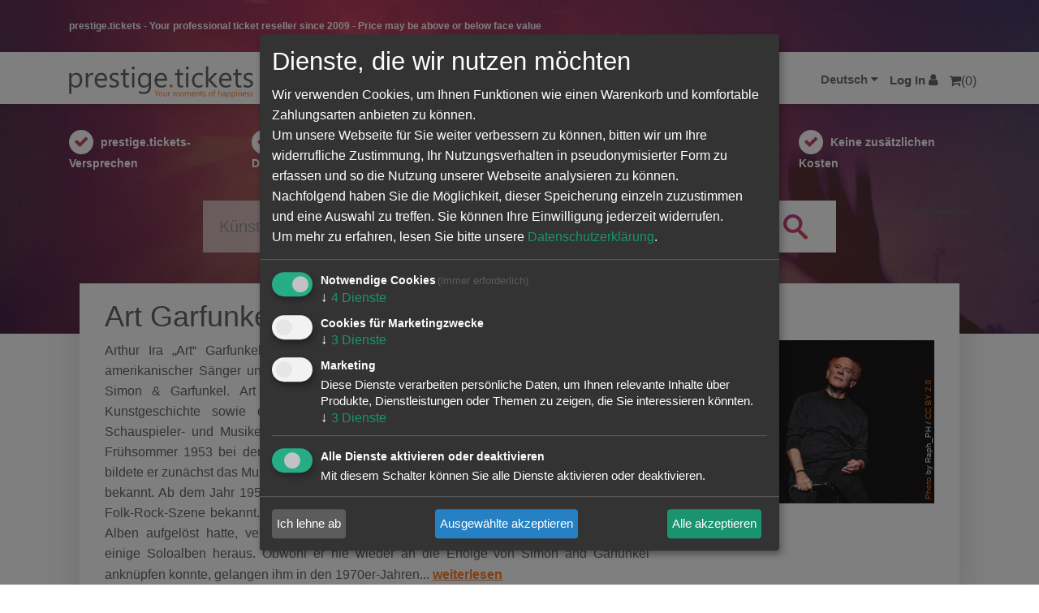

--- FILE ---
content_type: text/html; charset=UTF-8
request_url: https://www.prestigetickets.de/de/events/artist/543/art_garfunkel
body_size: 5759
content:


<!DOCTYPE html>
<html lang="de">
<head>
    <meta charset="utf-8">
    <meta http-equiv="X-UA-Compatible" content="IE=edge">
    <meta name="viewport" content="width=device-width, initial-scale=1">



<meta name="description" content="Tickets für Art Garfunkel jetzt bei prestige.tickets kaufen. Konzertkarten jetzt sicher und zuverlässig online bestellen!">
    <!-- CSRF Token -->
    <meta name="csrf-token" content="si6ZFV7YVdybUW4Ol7K65IPpgv8qUZSnrolYfWpx">

    <title>Tickets Art Garfunkel | PrestigeTickets</title>

    <!-- Styles -->
    <link href="https://www.prestigetickets.de/css/app.css??1754664172" rel="stylesheet">
    <link rel="stylesheet" href="/css/animsition.min.css">
	<link rel="stylesheet" href="/js/noUiSlider-14.0.3/distribute/nouislider.min.css">
    <link rel="alternate" hreflang="de" href="https://www.prestigetickets.de/de/events/artist/543/art_garfunkel" href=""/>    <script data-type="application/javascript" type="text/plain" data-name="google-tag-manager">(function(w,d,s,l,i){w[l]=w[l]||[];w[l].push({'gtm.start':
        new Date().getTime(),event:'gtm.js'});var f=d.getElementsByTagName(s)[0],
        j=d.createElement(s),dl=l!='dataLayer'?'&l='+l:'';j.async=true;j.src=
        'https://www.googletagmanager.com/gtm.js?id='+i+dl;f.parentNode.insertBefore(j,f);
        })(window,document,'script','dataLayer','GTM-MBHP2GZN');</script>
    <script defer type="text/javascript" src="/js/klaro/config.js"></script>
<script defer type="text/javascript" src="/js/klaro/klaro.js"></script>
	<!--<script src="https://maps.googleapis.com/maps/api/js?v=3.exp&sensor=false"></script>-->
    <script type="text/javascript">var locale="de";</script>
    
    <script>var global_strings;</script>
	<script src="https://www.prestigetickets.de/js/app.js?1754565257"></script>
   

</head>
<body class="">
<noscript><iframe data-name="google-tag-manager" data-src="https://www.googletagmanager.com/ns.html?id=GTM-MBHP2GZN"
        height="0" width="0" style="display:none;visibility:hidden"></iframe></noscript>
			 
			
    <div id="app">
	<div class="countmodal"></div>
            <div class="ticketmodal"></div>
        <div class="timecartoverlay">
            <div class="modalheader"><strong>Ihre Reservierungszeit läuft bald ab.</strong><div class="modalcloser"><i class="fa fa-times"></i></div></div>
            
            <p>Sie haben nur noch für 5 Minuten die Möglichkeit, die von Ihnen im Warenkorb reservierten Tickets zu bestellen. Danach werden die Tickets aus dem Warenkorb gelöscht.</p>
            <div class="overlayfooter">
                    
                    <a href="/de/cart" class="button ">zum Warenkorb</a>
                    <div class="clear"></div>
                </div>
        </div>
                <!--<div class="cookiecontainer">
            <div class="container">
                <div class="cookienotice">
    Diese Webseite verwendet Cookies, um Ihnen ein angenehmeres Surfen zu ermöglichen.<br/> <a href="https://www.prestigetickets.de/de/datenschutz">Details ansehen</a><a href="#" class="closecookie defaultbutton right">OK</a>
</div>
            </div>
        </div>-->
                <div class="topline">
            <div class="container">
            <span class="claim">prestige.tickets - Your professional ticket reseller since 2009 - Price may be above or below face value</span>
                    <div class="collapse navbar-collapse navbar-right" id="app-navbar-top-top">
    <!-- Right Side Of Navbar -->
    <ul class="nav navbar-nav navbar-right">
        <!-- Authentication Links -->

       
    </ul>
</div>

            </div>
        </div>
        <nav class="navbar navbar-default navbar-top">
            <div class="container">

                <div class="navbar-header" style="width:100%;">

                    <!-- Collapsed Hamburger -->
                    <button type="button" class="navbar-toggle collapsed" data-toggle="collapse" data-target="#app-navbar-collapse" aria-expanded="false">
                        <span class="sr-only">Toggle Navigation</span>
                        <span class="icon-bar"></span>
                        <span class="icon-bar"></span>
                        <span class="icon-bar"></span>
                    </button>

                    <!-- Branding Image -->
                    <a class="navbar-brand" href="https://www.prestigetickets.de/de">
                        <img src="https://www.prestigetickets.de/img/logo.svg"/>
                    </a>
                    <div class="collapse navbar-collapse navbar-right" id="app-navbar-top">
    <!-- Right Side Of Navbar -->
    <ul class="nav navbar-nav navbar-right">
        <!-- Authentication Links -->
<li class="dropdown nosmartphone">
        <a href="#" class="dropdown-toggle" data-bs-toggle="dropdown" role="button" aria-expanded="false" aria-haspopup="true" id="dropdownMenuButton1" style="font-weight:bold;font-size:15px;">                                    Deutsch
                            <i class="fa fa-caret-down"></i></a>
        <ul class="dropdown-menu" aria-labelledby="dropdownMenuButton1">
            
                        
            <li>
                <a href="https://www.prestigetickets.de/de">
                    <img class="langimg" src="/img/flags/de.png"/>Deutsch
                </a>
            </li>
                    </ul>
    </li>
                    <li><a href="https://www.prestigetickets.de/login"><span class="nosmartphone">Log In</span> <i class="fa fa-user" title="Login"></i></a></li>

                
        <li class="cartholder">
                <a  href="https://www.prestigetickets.de/de/cart"><i class="fa fa-shopping-cart"></i><span class="cartnumber">(0)</span></a>
                <div class="menucart">
                               <div class="arrow"></div>
<table class="cart">
        <tr><td colspan="4" style="padding:0px;"><div class="timer"></div></td></tr>
        <tr class="overlaysum">
        <td colspan="1"></td><td colspan="2" style="white-space:nowrap;"><strong>Gesamtsumme (brutto)</strong></td>
        <td class="price" style="text-align:right;white-space:nowrap;"><strong>0,00 €</strong></td>
    </tr>

</table>
<div class="topoverlayfooter">
    <a href="/de/cart" class="button">Zur Kasse gehen</a>

</div>
                </div>
            </li>
    </ul>
</div>
                    <div class="collapse navbar-collapse navbar-left" id="app-navbar-collapse">
    <!-- Right Side Of Navbar -->
    <ul class="nav navbar-nav navbar-right">
        <!-- Authentication Links -->
                    <li><a href="https://www.prestigetickets.de/de/category/concerts" class="">Konzerte</a></li>
                    <li><a href="https://www.prestigetickets.de/de/category/comedy" class="">Comedy</a></li>
                    <li><a href="https://www.prestigetickets.de/de/category/sport" class="">Sport</a></li>
                    <li><a href="https://www.prestigetickets.de/de/category/festivals" class="">Festivals</a></li>
                    <li><a href="https://www.prestigetickets.de/de/category/entertainment" class="">Unterhaltung</a></li>
                
<li><a href="https://www.prestigetickets.de/de/news" class="">News-Ticker</a></li>
<li><a href="https://www.prestigetickets.de/de/gutscheine" class="">Gutscheine</a></li>
            <li class="onlymobile">
                <a href="https://www.prestigetickets.de/de">
                    <img class="langimg" src="/img/flags/de.png"/>Deutsch
                </a>
            </li>
                </ul>

</div>
                    
                    
                </div>
                <!--<div class="timer"></div>-->
                                            </div>
        </nav>
        
        
<div class="searcharea">
<div class="container" >
    <ul class="promolisting  nomobile ">
<li><img src="https://www.prestigetickets.de/img/checkmark.svg" class="checkmark" alt="check" width="25"/> <a style="color:#fff;" href="#" class="topromise">prestige.tickets-Versprechen</a></li>
<li><img src="https://www.prestigetickets.de/img/checkmark.svg" class="checkmark" alt="check" width="25"/> Unternehmen mit Sitz in Deutschland</li>
<li><img src="https://www.prestigetickets.de/img/checkmark.svg" class="checkmark" alt="check" width="25"/> Kostenloser Standardversand innerhalb Deutschlands</li>
<li><img src="https://www.prestigetickets.de/img/checkmark.svg" class="checkmark" alt="check" width="25"/> Keine zusätzlichen Kosten</li>
</ul>
<div class="clear"></div>
<form method="post" action="https://www.prestigetickets.de/de/search">
    <input type="hidden" name="_token" value="si6ZFV7YVdybUW4Ol7K65IPpgv8qUZSnrolYfWpx" autocomplete="off">
                            <span id="search-query-wrapper" class="center">
                                <div class="searchholder">
                                    <div class="searchbg"></div>
                                <input type="text" name="query" id="search-query" placeholder="Künstler, Ort oder Veranstaltung eingeben...">
                            </div>
                            <div class="submitsearch"><img width="30px" src="https://www.prestigetickets.de/img/lupe.svg" alt="Suche" title="Suche"/></div>


                            </span>
                        </form>
                        <!--     Ausgezeichnet.org-Siegel: Begin -->   
                        <div id="auorg-bg">
                            <a href="https://www.ausgezeichnet.org" target="_blank" title="Unabh&auml;ngige Bewertungen, Kundenbewertungen und G&uuml;tesiegel von AUSGEZEICHNET.ORG" class="auorg-br">
                                <span style="font-size:8px;font-weight:normal;text-transform:uppercase;">AUSGEZEICHNET.ORG</span>
                            </a>
                        </div>
						
                        <script type="text/plain"
    data-type="text/javascript"
    data-name="ausgezeichnet" data-src="//siegel.ausgezeichnet.org/widgets/js/5478459f0cf2fcd49d0f85df/widget.js"></script>
                        <!--     Ausgezeichnet.org-Siegel: End -->
</div>
</div>
<div class="onlymobile ausgezeichnet">
        <a href="https://www.ausgezeichnet.org/bewertungen-prestigetickets.de-61TNNJ" target="_blank"><img src="/img/ausgezeichnet.png" width="80"/></a>
        </div>
<div class="container artistcontainer specialborder">
        <div class="artistbox">
    <div class="row">
        <div class="col-md-12">
            <h1>Art Garfunkel</h1>
        </div>
    </div>

    <div class="row">
        <div class="col-md-8 nomobile">

            <p class="artistdescription">
                Arthur Ira „Art“ Garfunkel, geboren 1941 in Forest Hills, New York City, ist ein US-amerikanischer Sänger und Schauspieler. Er erlangte mit Paul Simon Bekanntheit als Duo Simon & Garfunkel. Art studierte zunächst und machte einen Bachelor-Abschluss in Kunstgeschichte sowie einen Master-Titel in Mathematik. Danach begann er seine Schauspieler- und Musikerkarriere. Zusammen mit seinem Freund Paul Simon, den er im Frühsommer 1953 bei den Proben zu dem Schauspiel Alice im Wunderland kennenlernte, bildete er zunächst das Musiker-Duo Tom and Jerry. Garfunkel war damals auch als Tom Graph bekannt. Ab dem Jahr 1957 nannten sie sich schlicht Simon & Garfunkel und wurden in der Folk-Rock-Szene bekannt. Nachdem sich das Duo im Jahr 1970 nach zahlreichen Hits und Alben aufgelöst hatte, verfolgte Garfunkel seine Schauspielerkarriere und brachte zudem einige Soloalben heraus. Obwohl er nie wieder an die Erfolge von Simon and Garfunkel anknüpfen konnte, gelangen ihm in den 1970er-Jahren... <a href="#readon" style="text-decoration:underline;font-weight:bold;" class="" id="readon">weiterlesen</a>            </p>
        </div>
        <div class="col-md-4">
                <div class="nachweisholder">
            <img src="https://www.prestigetickets.de/storage/artists/543_400.jpg?1561102573" class="artistimage img-responsive" title="Art Garfunkel" alt="{Art Garfunkel}"/>            <div class="nachweis" style="right:0px;">
    <a style="display:inline-block;" target="_blank" href="https://www.flickr.com/photos/raph_ph/">Photo</a> by Raph_PH     / <a style="display:inline-block;" href="https://creativecommons.org/licenses/by/2.0/" target="_blank">CC BY 2.0</a>     
    </div>        </div>
        </div>
    </div>
</div>

    <div class="row">

        <div class="col-md-3 nomobile">
                    </div>
        <div class="col-md-9">                                            </div><div class="clear"></div>
            <div class="col-md-12"><hr class="orange">
           
            <h2 class="center" id="readon2">Art Garfunkel</h2>
            <p style="text-align:justify;">Arthur Ira „Art“ Garfunkel, geboren 1941 in Forest Hills, New York City, ist ein US-amerikanischer Sänger und Schauspieler. Er erlangte mit Paul Simon Bekanntheit als Duo Simon &amp; Garfunkel. Art studierte zunächst und machte einen Bachelor-Abschluss in Kunstgeschichte sowie einen Master-Titel in Mathematik. Danach begann er seine Schauspieler- und Musikerkarriere. Zusammen mit seinem Freund Paul Simon, den er im Frühsommer 1953 bei den Proben zu dem Schauspiel Alice im Wunderland kennenlernte, bildete er zunächst das Musiker-Duo Tom and Jerry. Garfunkel war damals auch als Tom Graph bekannt. Ab dem Jahr 1957 nannten sie sich schlicht Simon &amp; Garfunkel und wurden in der Folk-Rock-Szene bekannt. Nachdem sich das Duo im Jahr 1970 nach zahlreichen Hits und Alben aufgelöst hatte, verfolgte Garfunkel seine Schauspielerkarriere und brachte zudem einige Soloalben heraus. Obwohl er nie wieder an die Erfolge von Simon and Garfunkel anknüpfen konnte, gelangen ihm in den 1970er-Jahren einige Top-10-Hits. Im Februar 2003 wurde Simon and Garfunkel ein Grammy für ihr Lebenswerk verliehen. Der Rolling Stone listete Garfunkel 2008 auf Rang 86 der 100 besten Sänger aller Zeiten.Seit dem Winter 2010 laboriert Garfunkel an Stimmbandproblemen, die ihm Auftritte nahezu unmöglich machen. Mehrere Comebackversuche mussten abgesagt werden, da die Stimme den Belastungen nicht standhielt. Seit Anfang 2014 sind die Stimmbandprobleme überwunden. Er sagt, seine Stimme sei zu 96 % wiederhergestellt. Und das ist auch gut so, denn 2018 will Art es nochmal wissen und kommt auf große Deutschlandtour. Sichern Sie sich die bestens Tickets für Art Garfunkel, mit Prestige-Tickets.</p>
                        </div>
        </div>



    </div>
 



<br/>
<div class="newsletterarea">
<div class="container">
<div class="newsletterheadline">NEWSLETTER</div>
<div class="clear"></div>

<form method="post" action="https://www.prestigetickets.de/de/newsletter">
    <br/><p class="artistletter">Leider gibt es aktuell von Art Garfunkel keine Termine. Wir informieren dich jedoch gerne direkt, sobald es neue Termine gibt. Einfach hier für den Art Garfunkel Newsletter anmelden und keine Angebote und Tourdaten mehr verpassen!  </p>
                            <span id="search-query-wrapper" class="center newsletterelement">
                                <div class="searchholder">
<input type="hidden" name="_token" value="si6ZFV7YVdybUW4Ol7K65IPpgv8qUZSnrolYfWpx" autocomplete="off">
<p style="text-align:justify;">Ich möchte den regelmäßig erscheinenden Newsletter abonnieren und bin daher mit einer Speicherung meiner E-Mail-Adresse zum Zweck der Zustellung des Newsletters entsprechend der <a href="/de/datenschutz">Datenschutzerklärung</a> einverstanden. Den Newsletter kann ich jederzeit wieder abbestellen.</p><br/>
                                <input type="email" name="email" id="email" placeholder="E-Mail-Adresse ...">
                                <input type="hidden" name="letter" value="Art Garfunkel"/>
                            </div>

                                <input type="submit" class="subscribe" name="subscribe" value="ANMELDEN" id="newsletter-button">
                                <input type="submit" class="unsubscribe" name="unsubscribe" value="ABMELDEN" id="newsletter-button">
                                <a href="#" class="subscribe togglesubscription" style="text-align:left;display:block">Bereits angemeldet? Hier können Sie sich abmelden ...</a>
                                <a href="#" class="unsubscribe togglesubscription" style="text-align:left;">Hier können Sie sich anmelden ... </a>
                                <!--<div style="text-align:left">Sie können sich jederzeit wieder abmelden. Hinweise zum <a href="/de/datenschutz">Datenschutz</a>.</div>-->
                            </span>
                        </form>
</div>
</div>


        
    

        <div class="topevents">
    <div class="container">
        <div class="eventitems">
            <h3>TOP-Events</h3>
                        <div class="third col-xs-6">
                                                                    <a href="https://www.prestigetickets.de/de/events/artist/11/andre_rieu">André Rieu Tickets</a>
                                                                        <a href="https://www.prestigetickets.de/de/events/artist/26/david_garrett">David Garrett Tickets</a>
                                                                        <a href="https://www.prestigetickets.de/de/events/artist/82/andrea_berg">Andrea Berg Tickets</a>
                                                                        <a href="https://www.prestigetickets.de/de/events/artist/114/backstreet_boys">Backstreet Boys Tickets</a>
                                                                        <a href="https://www.prestigetickets.de/de/events/artist/116/eric_clapton">Eric Clapton Tickets</a>
                                                                        <a href="https://www.prestigetickets.de/de/events/artist/118/unheilig">Unheilig Tickets</a>
                                                                        <a href="https://www.prestigetickets.de/de/events/artist/119/santiano">Santiano Tickets</a>
                                                                        <a href="https://www.prestigetickets.de/de/events/artist/122/peter_maffay">Peter Maffay Tickets</a>
                                                                        <a href="https://www.prestigetickets.de/de/events/artist/133/ina_muller">Ina Müller Tickets</a>
                                                                        <a href="https://www.prestigetickets.de/de/events/artist/162/lenny_kravitz">Lenny Kravitz Tickets</a>
                    </div><div class="third col-xs-6">                                                    <a href="https://www.prestigetickets.de/de/events/artist/163/5_seconds_of_summer">5 Seconds Of Summer Tickets</a>
                                                                        <a href="https://www.prestigetickets.de/de/events/artist/164/linkin_park">Linkin Park Tickets</a>
                                                                        <a href="https://www.prestigetickets.de/de/events/artist/170/die_fantastischen_vier">Die Fantastischen Vier Tickets</a>
                                                                        <a href="https://www.prestigetickets.de/de/events/artist/171/die_toten_hosen">Die Toten Hosen Tickets</a>
                                                                        <a href="https://www.prestigetickets.de/de/events/artist/174/herbert_gronemeyer">Herbert Grönemeyer Tickets</a>
                                                                        <a href="https://www.prestigetickets.de/de/events/artist/183/deep_purple">Deep Purple Tickets</a>
                                                                        <a href="https://www.prestigetickets.de/de/events/artist/185/howard_carpendale">Howard Carpendale Tickets</a>
                                                                        <a href="https://www.prestigetickets.de/de/events/artist/191/jan_delay_disko_no1">Jan Delay &amp; Disko No.1 Tickets</a>
                                                                        <a href="https://www.prestigetickets.de/de/events/artist/197/pur">Pur Tickets</a>
                                                                        <a href="https://www.prestigetickets.de/de/events/artist/223/mumford_sons">Mumford &amp; Sons Tickets</a>
                    </div><div class="third col-xs-6">                                                    <a href="https://www.prestigetickets.de/de/events/artist/231/freiwild">Frei.Wild Tickets</a>
                                                                        <a href="https://www.prestigetickets.de/de/events/artist/232/mark_forster">Mark Forster Tickets</a>
                                                                        <a href="https://www.prestigetickets.de/de/events/artist/235/sarah_connor">Sarah Connor Tickets</a>
                                                                        <a href="https://www.prestigetickets.de/de/events/artist/236/niedeckens_bap">Niedeckens BAP Tickets</a>
                                                                        <a href="https://www.prestigetickets.de/de/events/artist/241/judas_priest">Judas Priest Tickets</a>
                                                                        <a href="https://www.prestigetickets.de/de/events/artist/250/the_bosshoss">The BossHoss Tickets</a>
                                                                        <a href="https://www.prestigetickets.de/de/events/artist/253/silbermond">Silbermond Tickets</a>
                                                                        <a href="https://www.prestigetickets.de/de/events/artist/254/trailerpark_friends">Trailerpark &amp; Friends Tickets</a>
                                                                        <a href="https://www.prestigetickets.de/de/events/artist/262/iron_maiden">Iron Maiden Tickets</a>
                                                                        <a href="https://www.prestigetickets.de/de/events/artist/272/bosse">Bosse Tickets</a>
                    </div><div class="third col-xs-6">                            </div>
        </div>
        <div class="legalnotice">
            <div class="row">
                <div class="col-md-12 col-sm-4 col-xs-6">
            <h3>Rechtliches</h3>
            <a href="https://www.prestigetickets.de/de/agb">AGB</a><br/>
            <a href="https://www.prestigetickets.de/de/impressum">Impressum</a><br/>
            <a href="https://www.prestigetickets.de/de/datenschutz">Datenschutz</a><br/>
            <a href="#" onclick="klaro.show();return false;">Cookie-Einstellungen</a><br/>
            <a href="https://www.prestigetickets.de/de/bildnachweis">Bildnachweis</a><br/>
            <a href="https://www.prestigetickets.de/de/versand">Versand</a><br/>
                </div>
                <div class="col-md-12 col-sm-4 col-xs-6">
            <h3>Hilfe</h3>
            <a href="https://www.prestigetickets.de/de/faq">Häufige Fragen</a><br/>
            <a href="https://www.prestigetickets.de/de/kontakt">Kontaktformular</a><br/>
            <a href="https://www.prestigetickets.de/de/sitemap">Sitemap</a><br/>
            </div>

            <div class="col-md-12 col-sm-4 col-xs-6">
            <h3>Sonstiges</h3>
            <a href="https://www.prestigetickets.de/de/karriere">Karriere</a><br/>
            </div>
        </div>
        </div>
    </div>
</div>
<div class="paymentinfos">
    <div class="container">
        <h3>Versandpartner und Zahlungsmethoden</h3>
        <div class="clear"></div>
        <div class="left"><img src="https://www.prestigetickets.de/img/dhl-ups-deutsche-post.svg" height="58" title="Deutsche Post - UPS - DHL" alt="Deutsche Post - UPS - DHL"/></div>
        <div class="left"><img src="https://www.prestigetickets.de/img/de-pp_plus-logo-quer_ohne_PUI_540x60px.png" height="58" class="paypalimage" title="PayPal - Kreditkarten und Lastschrift" alt="PayPal - Kreditkarten und Lastschrift"/></div>
        
        <div class="left"><!--<img src="https://www.prestigetickets.de/img/vorkasse.svg" height="58" title="Vorkasse" alt="Vorkasse"/>--></div>
    </div>
</div>
<div class="footerbar">
    <div class="container">
    Copyright &copy; prestige.tickets 2026. Alle Rechte vorbehalten.<span class="right">Folge uns auf &nbsp;<a href="http://www.facebook.com/prestigetickets.de"  style="width:25px;margin:0px 5px;" target="_blank"><img src="/img/glyphicons_social_facebook.png"/></a> <a href="https://www.instagram.com/prestigetickets.de" style="width:25px;margin:0px 5px;" target="_blank"><img style="width:25px" src="/img/instagram.svg"/></a> <a href="https://www.tiktok.com/@prestigetickets.de" style="width:25px;margin:0px 5px;" target="_blank"><img style="width:25px" src="/img/tiktok.svg"/></a></span>
    </div>
</div>
    </div>

    <!-- Scripts -->

    
<script src="/js/animsition.min.js"></script>

</body>
</html>


--- FILE ---
content_type: text/html; charset=UTF-8
request_url: https://www.prestigetickets.de/ajax/updatetimer
body_size: 642
content:


-1769023941

--- FILE ---
content_type: application/javascript
request_url: https://www.prestigetickets.de/js/app.js?1754565257
body_size: 80566
content:
/*! For license information please see app.js.LICENSE.txt */
(()=>{var e,t={879:(e,t,n)=>{"use strict";var i={};n.r(i),n.d(i,{afterMain:()=>x,afterRead:()=>_,afterWrite:()=>S,applyStyles:()=>N,arrow:()=>ee,auto:()=>l,basePlacements:()=>c,beforeMain:()=>w,beforeRead:()=>y,beforeWrite:()=>C,bottom:()=>o,clippingParents:()=>d,computeStyles:()=>se,createPopper:()=>Ne,createPopperBase:()=>Pe,createPopperLite:()=>Ie,detectOverflow:()=>$e,end:()=>h,eventListeners:()=>re,flip:()=>_e,hide:()=>xe,left:()=>a,main:()=>k,modifierPhases:()=>E,offset:()=>Ce,placements:()=>v,popper:()=>p,popperGenerator:()=>De,popperOffsets:()=>Te,preventOverflow:()=>Se,read:()=>b,reference:()=>m,right:()=>r,start:()=>u,top:()=>s,variationPlacements:()=>g,viewport:()=>f,write:()=>T});var s="top",o="bottom",r="right",a="left",l="auto",c=[s,o,r,a],u="start",h="end",d="clippingParents",f="viewport",p="popper",m="reference",g=c.reduce((function(e,t){return e.concat([t+"-"+u,t+"-"+h])}),[]),v=[].concat(c,[l]).reduce((function(e,t){return e.concat([t,t+"-"+u,t+"-"+h])}),[]),y="beforeRead",b="read",_="afterRead",w="beforeMain",k="main",x="afterMain",C="beforeWrite",T="write",S="afterWrite",E=[y,b,_,w,k,x,C,T,S];function O(e){return e?(e.nodeName||"").toLowerCase():null}function A(e){if(null==e)return window;if("[object Window]"!==e.toString()){var t=e.ownerDocument;return t&&t.defaultView||window}return e}function j(e){return e instanceof A(e).Element||e instanceof Element}function D(e){return e instanceof A(e).HTMLElement||e instanceof HTMLElement}function P(e){return"undefined"!=typeof ShadowRoot&&(e instanceof A(e).ShadowRoot||e instanceof ShadowRoot)}const N={name:"applyStyles",enabled:!0,phase:"write",fn:function(e){var t=e.state;Object.keys(t.elements).forEach((function(e){var n=t.styles[e]||{},i=t.attributes[e]||{},s=t.elements[e];D(s)&&O(s)&&(Object.assign(s.style,n),Object.keys(i).forEach((function(e){var t=i[e];!1===t?s.removeAttribute(e):s.setAttribute(e,!0===t?"":t)})))}))},effect:function(e){var t=e.state,n={popper:{position:t.options.strategy,left:"0",top:"0",margin:"0"},arrow:{position:"absolute"},reference:{}};return Object.assign(t.elements.popper.style,n.popper),t.styles=n,t.elements.arrow&&Object.assign(t.elements.arrow.style,n.arrow),function(){Object.keys(t.elements).forEach((function(e){var i=t.elements[e],s=t.attributes[e]||{},o=Object.keys(t.styles.hasOwnProperty(e)?t.styles[e]:n[e]).reduce((function(e,t){return e[t]="",e}),{});D(i)&&O(i)&&(Object.assign(i.style,o),Object.keys(s).forEach((function(e){i.removeAttribute(e)})))}))}},requires:["computeStyles"]};function I(e){return e.split("-")[0]}var L=Math.max,M=Math.min,H=Math.round;function F(){var e=navigator.userAgentData;return null!=e&&e.brands&&Array.isArray(e.brands)?e.brands.map((function(e){return e.brand+"/"+e.version})).join(" "):navigator.userAgent}function R(){return!/^((?!chrome|android).)*safari/i.test(F())}function W(e,t,n){void 0===t&&(t=!1),void 0===n&&(n=!1);var i=e.getBoundingClientRect(),s=1,o=1;t&&D(e)&&(s=e.offsetWidth>0&&H(i.width)/e.offsetWidth||1,o=e.offsetHeight>0&&H(i.height)/e.offsetHeight||1);var r=(j(e)?A(e):window).visualViewport,a=!R()&&n,l=(i.left+(a&&r?r.offsetLeft:0))/s,c=(i.top+(a&&r?r.offsetTop:0))/o,u=i.width/s,h=i.height/o;return{width:u,height:h,top:c,right:l+u,bottom:c+h,left:l,x:l,y:c}}function q(e){var t=W(e),n=e.offsetWidth,i=e.offsetHeight;return Math.abs(t.width-n)<=1&&(n=t.width),Math.abs(t.height-i)<=1&&(i=t.height),{x:e.offsetLeft,y:e.offsetTop,width:n,height:i}}function X(e,t){var n=t.getRootNode&&t.getRootNode();if(e.contains(t))return!0;if(n&&P(n)){var i=t;do{if(i&&e.isSameNode(i))return!0;i=i.parentNode||i.host}while(i)}return!1}function z(e){return A(e).getComputedStyle(e)}function K(e){return["table","td","th"].indexOf(O(e))>=0}function B(e){return((j(e)?e.ownerDocument:e.document)||window.document).documentElement}function U(e){return"html"===O(e)?e:e.assignedSlot||e.parentNode||(P(e)?e.host:null)||B(e)}function V(e){return D(e)&&"fixed"!==z(e).position?e.offsetParent:null}function Y(e){for(var t=A(e),n=V(e);n&&K(n)&&"static"===z(n).position;)n=V(n);return n&&("html"===O(n)||"body"===O(n)&&"static"===z(n).position)?t:n||function(e){var t=/firefox/i.test(F());if(/Trident/i.test(F())&&D(e)&&"fixed"===z(e).position)return null;var n=U(e);for(P(n)&&(n=n.host);D(n)&&["html","body"].indexOf(O(n))<0;){var i=z(n);if("none"!==i.transform||"none"!==i.perspective||"paint"===i.contain||-1!==["transform","perspective"].indexOf(i.willChange)||t&&"filter"===i.willChange||t&&i.filter&&"none"!==i.filter)return n;n=n.parentNode}return null}(e)||t}function Q(e){return["top","bottom"].indexOf(e)>=0?"x":"y"}function G(e,t,n){return L(e,M(t,n))}function J(e){return Object.assign({},{top:0,right:0,bottom:0,left:0},e)}function Z(e,t){return t.reduce((function(t,n){return t[n]=e,t}),{})}const ee={name:"arrow",enabled:!0,phase:"main",fn:function(e){var t,n=e.state,i=e.name,l=e.options,u=n.elements.arrow,h=n.modifiersData.popperOffsets,d=I(n.placement),f=Q(d),p=[a,r].indexOf(d)>=0?"height":"width";if(u&&h){var m=function(e,t){return J("number"!=typeof(e="function"==typeof e?e(Object.assign({},t.rects,{placement:t.placement})):e)?e:Z(e,c))}(l.padding,n),g=q(u),v="y"===f?s:a,y="y"===f?o:r,b=n.rects.reference[p]+n.rects.reference[f]-h[f]-n.rects.popper[p],$=h[f]-n.rects.reference[f],_=Y(u),w=_?"y"===f?_.clientHeight||0:_.clientWidth||0:0,k=b/2-$/2,x=m[v],C=w-g[p]-m[y],T=w/2-g[p]/2+k,S=G(x,T,C),E=f;n.modifiersData[i]=((t={})[E]=S,t.centerOffset=S-T,t)}},effect:function(e){var t=e.state,n=e.options.element,i=void 0===n?"[data-popper-arrow]":n;null!=i&&("string"!=typeof i||(i=t.elements.popper.querySelector(i)))&&X(t.elements.popper,i)&&(t.elements.arrow=i)},requires:["popperOffsets"],requiresIfExists:["preventOverflow"]};function te(e){return e.split("-")[1]}var ne={top:"auto",right:"auto",bottom:"auto",left:"auto"};function ie(e){var t,n=e.popper,i=e.popperRect,l=e.placement,c=e.variation,u=e.offsets,d=e.position,f=e.gpuAcceleration,p=e.adaptive,m=e.roundOffsets,g=e.isFixed,v=u.x,y=void 0===v?0:v,b=u.y,$=void 0===b?0:b,_="function"==typeof m?m({x:y,y:$}):{x:y,y:$};y=_.x,$=_.y;var w=u.hasOwnProperty("x"),k=u.hasOwnProperty("y"),x=a,C=s,T=window;if(p){var S=Y(n),E="clientHeight",O="clientWidth";if(S===A(n)&&"static"!==z(S=B(n)).position&&"absolute"===d&&(E="scrollHeight",O="scrollWidth"),l===s||(l===a||l===r)&&c===h)C=o,$-=(g&&S===T&&T.visualViewport?T.visualViewport.height:S[E])-i.height,$*=f?1:-1;if(l===a||(l===s||l===o)&&c===h)x=r,y-=(g&&S===T&&T.visualViewport?T.visualViewport.width:S[O])-i.width,y*=f?1:-1}var j,D=Object.assign({position:d},p&&ne),P=!0===m?function(e,t){var n=e.x,i=e.y,s=t.devicePixelRatio||1;return{x:H(n*s)/s||0,y:H(i*s)/s||0}}({x:y,y:$},A(n)):{x:y,y:$};return y=P.x,$=P.y,f?Object.assign({},D,((j={})[C]=k?"0":"",j[x]=w?"0":"",j.transform=(T.devicePixelRatio||1)<=1?"translate("+y+"px, "+$+"px)":"translate3d("+y+"px, "+$+"px, 0)",j)):Object.assign({},D,((t={})[C]=k?$+"px":"",t[x]=w?y+"px":"",t.transform="",t))}const se={name:"computeStyles",enabled:!0,phase:"beforeWrite",fn:function(e){var t=e.state,n=e.options,i=n.gpuAcceleration,s=void 0===i||i,o=n.adaptive,r=void 0===o||o,a=n.roundOffsets,l=void 0===a||a,c={placement:I(t.placement),variation:te(t.placement),popper:t.elements.popper,popperRect:t.rects.popper,gpuAcceleration:s,isFixed:"fixed"===t.options.strategy};null!=t.modifiersData.popperOffsets&&(t.styles.popper=Object.assign({},t.styles.popper,ie(Object.assign({},c,{offsets:t.modifiersData.popperOffsets,position:t.options.strategy,adaptive:r,roundOffsets:l})))),null!=t.modifiersData.arrow&&(t.styles.arrow=Object.assign({},t.styles.arrow,ie(Object.assign({},c,{offsets:t.modifiersData.arrow,position:"absolute",adaptive:!1,roundOffsets:l})))),t.attributes.popper=Object.assign({},t.attributes.popper,{"data-popper-placement":t.placement})},data:{}};var oe={passive:!0};const re={name:"eventListeners",enabled:!0,phase:"write",fn:function(){},effect:function(e){var t=e.state,n=e.instance,i=e.options,s=i.scroll,o=void 0===s||s,r=i.resize,a=void 0===r||r,l=A(t.elements.popper),c=[].concat(t.scrollParents.reference,t.scrollParents.popper);return o&&c.forEach((function(e){e.addEventListener("scroll",n.update,oe)})),a&&l.addEventListener("resize",n.update,oe),function(){o&&c.forEach((function(e){e.removeEventListener("scroll",n.update,oe)})),a&&l.removeEventListener("resize",n.update,oe)}},data:{}};var ae={left:"right",right:"left",bottom:"top",top:"bottom"};function le(e){return e.replace(/left|right|bottom|top/g,(function(e){return ae[e]}))}var ce={start:"end",end:"start"};function ue(e){return e.replace(/start|end/g,(function(e){return ce[e]}))}function he(e){var t=A(e);return{scrollLeft:t.pageXOffset,scrollTop:t.pageYOffset}}function de(e){return W(B(e)).left+he(e).scrollLeft}function fe(e){var t=z(e),n=t.overflow,i=t.overflowX,s=t.overflowY;return/auto|scroll|overlay|hidden/.test(n+s+i)}function pe(e){return["html","body","#document"].indexOf(O(e))>=0?e.ownerDocument.body:D(e)&&fe(e)?e:pe(U(e))}function me(e,t){var n;void 0===t&&(t=[]);var i=pe(e),s=i===(null==(n=e.ownerDocument)?void 0:n.body),o=A(i),r=s?[o].concat(o.visualViewport||[],fe(i)?i:[]):i,a=t.concat(r);return s?a:a.concat(me(U(r)))}function ge(e){return Object.assign({},e,{left:e.x,top:e.y,right:e.x+e.width,bottom:e.y+e.height})}function ve(e,t,n){return t===f?ge(function(e,t){var n=A(e),i=B(e),s=n.visualViewport,o=i.clientWidth,r=i.clientHeight,a=0,l=0;if(s){o=s.width,r=s.height;var c=R();(c||!c&&"fixed"===t)&&(a=s.offsetLeft,l=s.offsetTop)}return{width:o,height:r,x:a+de(e),y:l}}(e,n)):j(t)?function(e,t){var n=W(e,!1,"fixed"===t);return n.top=n.top+e.clientTop,n.left=n.left+e.clientLeft,n.bottom=n.top+e.clientHeight,n.right=n.left+e.clientWidth,n.width=e.clientWidth,n.height=e.clientHeight,n.x=n.left,n.y=n.top,n}(t,n):ge(function(e){var t,n=B(e),i=he(e),s=null==(t=e.ownerDocument)?void 0:t.body,o=L(n.scrollWidth,n.clientWidth,s?s.scrollWidth:0,s?s.clientWidth:0),r=L(n.scrollHeight,n.clientHeight,s?s.scrollHeight:0,s?s.clientHeight:0),a=-i.scrollLeft+de(e),l=-i.scrollTop;return"rtl"===z(s||n).direction&&(a+=L(n.clientWidth,s?s.clientWidth:0)-o),{width:o,height:r,x:a,y:l}}(B(e)))}function ye(e,t,n,i){var s="clippingParents"===t?function(e){var t=me(U(e)),n=["absolute","fixed"].indexOf(z(e).position)>=0&&D(e)?Y(e):e;return j(n)?t.filter((function(e){return j(e)&&X(e,n)&&"body"!==O(e)})):[]}(e):[].concat(t),o=[].concat(s,[n]),r=o[0],a=o.reduce((function(t,n){var s=ve(e,n,i);return t.top=L(s.top,t.top),t.right=M(s.right,t.right),t.bottom=M(s.bottom,t.bottom),t.left=L(s.left,t.left),t}),ve(e,r,i));return a.width=a.right-a.left,a.height=a.bottom-a.top,a.x=a.left,a.y=a.top,a}function be(e){var t,n=e.reference,i=e.element,l=e.placement,c=l?I(l):null,d=l?te(l):null,f=n.x+n.width/2-i.width/2,p=n.y+n.height/2-i.height/2;switch(c){case s:t={x:f,y:n.y-i.height};break;case o:t={x:f,y:n.y+n.height};break;case r:t={x:n.x+n.width,y:p};break;case a:t={x:n.x-i.width,y:p};break;default:t={x:n.x,y:n.y}}var m=c?Q(c):null;if(null!=m){var g="y"===m?"height":"width";switch(d){case u:t[m]=t[m]-(n[g]/2-i[g]/2);break;case h:t[m]=t[m]+(n[g]/2-i[g]/2)}}return t}function $e(e,t){void 0===t&&(t={});var n=t,i=n.placement,a=void 0===i?e.placement:i,l=n.strategy,u=void 0===l?e.strategy:l,h=n.boundary,g=void 0===h?d:h,v=n.rootBoundary,y=void 0===v?f:v,b=n.elementContext,$=void 0===b?p:b,_=n.altBoundary,w=void 0!==_&&_,k=n.padding,x=void 0===k?0:k,C=J("number"!=typeof x?x:Z(x,c)),T=$===p?m:p,S=e.rects.popper,E=e.elements[w?T:$],O=ye(j(E)?E:E.contextElement||B(e.elements.popper),g,y,u),A=W(e.elements.reference),D=be({reference:A,element:S,strategy:"absolute",placement:a}),P=ge(Object.assign({},S,D)),N=$===p?P:A,I={top:O.top-N.top+C.top,bottom:N.bottom-O.bottom+C.bottom,left:O.left-N.left+C.left,right:N.right-O.right+C.right},L=e.modifiersData.offset;if($===p&&L){var M=L[a];Object.keys(I).forEach((function(e){var t=[r,o].indexOf(e)>=0?1:-1,n=[s,o].indexOf(e)>=0?"y":"x";I[e]+=M[n]*t}))}return I}const _e={name:"flip",enabled:!0,phase:"main",fn:function(e){var t=e.state,n=e.options,i=e.name;if(!t.modifiersData[i]._skip){for(var h=n.mainAxis,d=void 0===h||h,f=n.altAxis,p=void 0===f||f,m=n.fallbackPlacements,y=n.padding,b=n.boundary,$=n.rootBoundary,_=n.altBoundary,w=n.flipVariations,k=void 0===w||w,x=n.allowedAutoPlacements,C=t.options.placement,T=I(C),S=m||(T===C||!k?[le(C)]:function(e){if(I(e)===l)return[];var t=le(e);return[ue(e),t,ue(t)]}(C)),E=[C].concat(S).reduce((function(e,n){return e.concat(I(n)===l?function(e,t){void 0===t&&(t={});var n=t,i=n.placement,s=n.boundary,o=n.rootBoundary,r=n.padding,a=n.flipVariations,l=n.allowedAutoPlacements,u=void 0===l?v:l,h=te(i),d=h?a?g:g.filter((function(e){return te(e)===h})):c,f=d.filter((function(e){return u.indexOf(e)>=0}));0===f.length&&(f=d);var p=f.reduce((function(t,n){return t[n]=$e(e,{placement:n,boundary:s,rootBoundary:o,padding:r})[I(n)],t}),{});return Object.keys(p).sort((function(e,t){return p[e]-p[t]}))}(t,{placement:n,boundary:b,rootBoundary:$,padding:y,flipVariations:k,allowedAutoPlacements:x}):n)}),[]),O=t.rects.reference,A=t.rects.popper,j=new Map,D=!0,P=E[0],N=0;N<E.length;N++){var L=E[N],M=I(L),H=te(L)===u,F=[s,o].indexOf(M)>=0,R=F?"width":"height",W=$e(t,{placement:L,boundary:b,rootBoundary:$,altBoundary:_,padding:y}),q=F?H?r:a:H?o:s;O[R]>A[R]&&(q=le(q));var X=le(q),z=[];if(d&&z.push(W[M]<=0),p&&z.push(W[q]<=0,W[X]<=0),z.every((function(e){return e}))){P=L,D=!1;break}j.set(L,z)}if(D)for(var K=function(e){var t=E.find((function(t){var n=j.get(t);if(n)return n.slice(0,e).every((function(e){return e}))}));if(t)return P=t,"break"},B=k?3:1;B>0;B--){if("break"===K(B))break}t.placement!==P&&(t.modifiersData[i]._skip=!0,t.placement=P,t.reset=!0)}},requiresIfExists:["offset"],data:{_skip:!1}};function we(e,t,n){return void 0===n&&(n={x:0,y:0}),{top:e.top-t.height-n.y,right:e.right-t.width+n.x,bottom:e.bottom-t.height+n.y,left:e.left-t.width-n.x}}function ke(e){return[s,r,o,a].some((function(t){return e[t]>=0}))}const xe={name:"hide",enabled:!0,phase:"main",requiresIfExists:["preventOverflow"],fn:function(e){var t=e.state,n=e.name,i=t.rects.reference,s=t.rects.popper,o=t.modifiersData.preventOverflow,r=$e(t,{elementContext:"reference"}),a=$e(t,{altBoundary:!0}),l=we(r,i),c=we(a,s,o),u=ke(l),h=ke(c);t.modifiersData[n]={referenceClippingOffsets:l,popperEscapeOffsets:c,isReferenceHidden:u,hasPopperEscaped:h},t.attributes.popper=Object.assign({},t.attributes.popper,{"data-popper-reference-hidden":u,"data-popper-escaped":h})}};const Ce={name:"offset",enabled:!0,phase:"main",requires:["popperOffsets"],fn:function(e){var t=e.state,n=e.options,i=e.name,o=n.offset,l=void 0===o?[0,0]:o,c=v.reduce((function(e,n){return e[n]=function(e,t,n){var i=I(e),o=[a,s].indexOf(i)>=0?-1:1,l="function"==typeof n?n(Object.assign({},t,{placement:e})):n,c=l[0],u=l[1];return c=c||0,u=(u||0)*o,[a,r].indexOf(i)>=0?{x:u,y:c}:{x:c,y:u}}(n,t.rects,l),e}),{}),u=c[t.placement],h=u.x,d=u.y;null!=t.modifiersData.popperOffsets&&(t.modifiersData.popperOffsets.x+=h,t.modifiersData.popperOffsets.y+=d),t.modifiersData[i]=c}};const Te={name:"popperOffsets",enabled:!0,phase:"read",fn:function(e){var t=e.state,n=e.name;t.modifiersData[n]=be({reference:t.rects.reference,element:t.rects.popper,strategy:"absolute",placement:t.placement})},data:{}};const Se={name:"preventOverflow",enabled:!0,phase:"main",fn:function(e){var t=e.state,n=e.options,i=e.name,l=n.mainAxis,c=void 0===l||l,h=n.altAxis,d=void 0!==h&&h,f=n.boundary,p=n.rootBoundary,m=n.altBoundary,g=n.padding,v=n.tether,y=void 0===v||v,b=n.tetherOffset,$=void 0===b?0:b,_=$e(t,{boundary:f,rootBoundary:p,padding:g,altBoundary:m}),w=I(t.placement),k=te(t.placement),x=!k,C=Q(w),T="x"===C?"y":"x",S=t.modifiersData.popperOffsets,E=t.rects.reference,O=t.rects.popper,A="function"==typeof $?$(Object.assign({},t.rects,{placement:t.placement})):$,j="number"==typeof A?{mainAxis:A,altAxis:A}:Object.assign({mainAxis:0,altAxis:0},A),D=t.modifiersData.offset?t.modifiersData.offset[t.placement]:null,P={x:0,y:0};if(S){if(c){var N,H="y"===C?s:a,F="y"===C?o:r,R="y"===C?"height":"width",W=S[C],X=W+_[H],z=W-_[F],K=y?-O[R]/2:0,B=k===u?E[R]:O[R],U=k===u?-O[R]:-E[R],V=t.elements.arrow,J=y&&V?q(V):{width:0,height:0},Z=t.modifiersData["arrow#persistent"]?t.modifiersData["arrow#persistent"].padding:{top:0,right:0,bottom:0,left:0},ee=Z[H],ne=Z[F],ie=G(0,E[R],J[R]),se=x?E[R]/2-K-ie-ee-j.mainAxis:B-ie-ee-j.mainAxis,oe=x?-E[R]/2+K+ie+ne+j.mainAxis:U+ie+ne+j.mainAxis,re=t.elements.arrow&&Y(t.elements.arrow),ae=re?"y"===C?re.clientTop||0:re.clientLeft||0:0,le=null!=(N=null==D?void 0:D[C])?N:0,ce=W+oe-le,ue=G(y?M(X,W+se-le-ae):X,W,y?L(z,ce):z);S[C]=ue,P[C]=ue-W}if(d){var he,de="x"===C?s:a,fe="x"===C?o:r,pe=S[T],me="y"===T?"height":"width",ge=pe+_[de],ve=pe-_[fe],ye=-1!==[s,a].indexOf(w),be=null!=(he=null==D?void 0:D[T])?he:0,_e=ye?ge:pe-E[me]-O[me]-be+j.altAxis,we=ye?pe+E[me]+O[me]-be-j.altAxis:ve,ke=y&&ye?function(e,t,n){var i=G(e,t,n);return i>n?n:i}(_e,pe,we):G(y?_e:ge,pe,y?we:ve);S[T]=ke,P[T]=ke-pe}t.modifiersData[i]=P}},requiresIfExists:["offset"]};function Ee(e,t,n){void 0===n&&(n=!1);var i,s,o=D(t),r=D(t)&&function(e){var t=e.getBoundingClientRect(),n=H(t.width)/e.offsetWidth||1,i=H(t.height)/e.offsetHeight||1;return 1!==n||1!==i}(t),a=B(t),l=W(e,r,n),c={scrollLeft:0,scrollTop:0},u={x:0,y:0};return(o||!o&&!n)&&(("body"!==O(t)||fe(a))&&(c=(i=t)!==A(i)&&D(i)?{scrollLeft:(s=i).scrollLeft,scrollTop:s.scrollTop}:he(i)),D(t)?((u=W(t,!0)).x+=t.clientLeft,u.y+=t.clientTop):a&&(u.x=de(a))),{x:l.left+c.scrollLeft-u.x,y:l.top+c.scrollTop-u.y,width:l.width,height:l.height}}function Oe(e){var t=new Map,n=new Set,i=[];function s(e){n.add(e.name),[].concat(e.requires||[],e.requiresIfExists||[]).forEach((function(e){if(!n.has(e)){var i=t.get(e);i&&s(i)}})),i.push(e)}return e.forEach((function(e){t.set(e.name,e)})),e.forEach((function(e){n.has(e.name)||s(e)})),i}var Ae={placement:"bottom",modifiers:[],strategy:"absolute"};function je(){for(var e=arguments.length,t=new Array(e),n=0;n<e;n++)t[n]=arguments[n];return!t.some((function(e){return!(e&&"function"==typeof e.getBoundingClientRect)}))}function De(e){void 0===e&&(e={});var t=e,n=t.defaultModifiers,i=void 0===n?[]:n,s=t.defaultOptions,o=void 0===s?Ae:s;return function(e,t,n){void 0===n&&(n=o);var s,r,a={placement:"bottom",orderedModifiers:[],options:Object.assign({},Ae,o),modifiersData:{},elements:{reference:e,popper:t},attributes:{},styles:{}},l=[],c=!1,u={state:a,setOptions:function(n){var s="function"==typeof n?n(a.options):n;h(),a.options=Object.assign({},o,a.options,s),a.scrollParents={reference:j(e)?me(e):e.contextElement?me(e.contextElement):[],popper:me(t)};var r,c,d=function(e){var t=Oe(e);return E.reduce((function(e,n){return e.concat(t.filter((function(e){return e.phase===n})))}),[])}((r=[].concat(i,a.options.modifiers),c=r.reduce((function(e,t){var n=e[t.name];return e[t.name]=n?Object.assign({},n,t,{options:Object.assign({},n.options,t.options),data:Object.assign({},n.data,t.data)}):t,e}),{}),Object.keys(c).map((function(e){return c[e]}))));return a.orderedModifiers=d.filter((function(e){return e.enabled})),a.orderedModifiers.forEach((function(e){var t=e.name,n=e.options,i=void 0===n?{}:n,s=e.effect;if("function"==typeof s){var o=s({state:a,name:t,instance:u,options:i}),r=function(){};l.push(o||r)}})),u.update()},forceUpdate:function(){if(!c){var e=a.elements,t=e.reference,n=e.popper;if(je(t,n)){a.rects={reference:Ee(t,Y(n),"fixed"===a.options.strategy),popper:q(n)},a.reset=!1,a.placement=a.options.placement,a.orderedModifiers.forEach((function(e){return a.modifiersData[e.name]=Object.assign({},e.data)}));for(var i=0;i<a.orderedModifiers.length;i++)if(!0!==a.reset){var s=a.orderedModifiers[i],o=s.fn,r=s.options,l=void 0===r?{}:r,h=s.name;"function"==typeof o&&(a=o({state:a,options:l,name:h,instance:u})||a)}else a.reset=!1,i=-1}}},update:(s=function(){return new Promise((function(e){u.forceUpdate(),e(a)}))},function(){return r||(r=new Promise((function(e){Promise.resolve().then((function(){r=void 0,e(s())}))}))),r}),destroy:function(){h(),c=!0}};if(!je(e,t))return u;function h(){l.forEach((function(e){return e()})),l=[]}return u.setOptions(n).then((function(e){!c&&n.onFirstUpdate&&n.onFirstUpdate(e)})),u}}var Pe=De(),Ne=De({defaultModifiers:[re,Te,se,N,Ce,_e,Se,ee,xe]}),Ie=De({defaultModifiers:[re,Te,se,N]});const Le=new Map,Me={set(e,t,n){Le.has(e)||Le.set(e,new Map);const i=Le.get(e);i.has(t)||0===i.size?i.set(t,n):console.error(`Bootstrap doesn't allow more than one instance per element. Bound instance: ${Array.from(i.keys())[0]}.`)},get:(e,t)=>Le.has(e)&&Le.get(e).get(t)||null,remove(e,t){if(!Le.has(e))return;const n=Le.get(e);n.delete(t),0===n.size&&Le.delete(e)}},He="transitionend",Fe=e=>(e&&window.CSS&&window.CSS.escape&&(e=e.replace(/#([^\s"#']+)/g,((e,t)=>`#${CSS.escape(t)}`))),e),Re=e=>{e.dispatchEvent(new Event(He))},We=e=>!(!e||"object"!=typeof e)&&(void 0!==e.jquery&&(e=e[0]),void 0!==e.nodeType),qe=e=>We(e)?e.jquery?e[0]:e:"string"==typeof e&&e.length>0?document.querySelector(Fe(e)):null,Xe=e=>{if(!We(e)||0===e.getClientRects().length)return!1;const t="visible"===getComputedStyle(e).getPropertyValue("visibility"),n=e.closest("details:not([open])");if(!n)return t;if(n!==e){const t=e.closest("summary");if(t&&t.parentNode!==n)return!1;if(null===t)return!1}return t},ze=e=>!e||e.nodeType!==Node.ELEMENT_NODE||(!!e.classList.contains("disabled")||(void 0!==e.disabled?e.disabled:e.hasAttribute("disabled")&&"false"!==e.getAttribute("disabled"))),Ke=e=>{if(!document.documentElement.attachShadow)return null;if("function"==typeof e.getRootNode){const t=e.getRootNode();return t instanceof ShadowRoot?t:null}return e instanceof ShadowRoot?e:e.parentNode?Ke(e.parentNode):null},Be=()=>{},Ue=e=>{e.offsetHeight},Ve=()=>window.jQuery&&!document.body.hasAttribute("data-bs-no-jquery")?window.jQuery:null,Ye=[],Qe=()=>"rtl"===document.documentElement.dir,Ge=e=>{var t;t=()=>{const t=Ve();if(t){const n=e.NAME,i=t.fn[n];t.fn[n]=e.jQueryInterface,t.fn[n].Constructor=e,t.fn[n].noConflict=()=>(t.fn[n]=i,e.jQueryInterface)}},"loading"===document.readyState?(Ye.length||document.addEventListener("DOMContentLoaded",(()=>{for(const e of Ye)e()})),Ye.push(t)):t()},Je=(e,t=[],n=e)=>"function"==typeof e?e(...t):n,Ze=(e,t,n=!0)=>{if(!n)return void Je(e);const i=(e=>{if(!e)return 0;let{transitionDuration:t,transitionDelay:n}=window.getComputedStyle(e);const i=Number.parseFloat(t),s=Number.parseFloat(n);return i||s?(t=t.split(",")[0],n=n.split(",")[0],1e3*(Number.parseFloat(t)+Number.parseFloat(n))):0})(t)+5;let s=!1;const o=({target:n})=>{n===t&&(s=!0,t.removeEventListener(He,o),Je(e))};t.addEventListener(He,o),setTimeout((()=>{s||Re(t)}),i)},et=(e,t,n,i)=>{const s=e.length;let o=e.indexOf(t);return-1===o?!n&&i?e[s-1]:e[0]:(o+=n?1:-1,i&&(o=(o+s)%s),e[Math.max(0,Math.min(o,s-1))])},tt=/[^.]*(?=\..*)\.|.*/,nt=/\..*/,it=/::\d+$/,st={};let ot=1;const rt={mouseenter:"mouseover",mouseleave:"mouseout"},at=new Set(["click","dblclick","mouseup","mousedown","contextmenu","mousewheel","DOMMouseScroll","mouseover","mouseout","mousemove","selectstart","selectend","keydown","keypress","keyup","orientationchange","touchstart","touchmove","touchend","touchcancel","pointerdown","pointermove","pointerup","pointerleave","pointercancel","gesturestart","gesturechange","gestureend","focus","blur","change","reset","select","submit","focusin","focusout","load","unload","beforeunload","resize","move","DOMContentLoaded","readystatechange","error","abort","scroll"]);function lt(e,t){return t&&`${t}::${ot++}`||e.uidEvent||ot++}function ct(e){const t=lt(e);return e.uidEvent=t,st[t]=st[t]||{},st[t]}function ut(e,t,n=null){return Object.values(e).find((e=>e.callable===t&&e.delegationSelector===n))}function ht(e,t,n){const i="string"==typeof t,s=i?n:t||n;let o=mt(e);return at.has(o)||(o=e),[i,s,o]}function dt(e,t,n,i,s){if("string"!=typeof t||!e)return;let[o,r,a]=ht(t,n,i);if(t in rt){const e=e=>function(t){if(!t.relatedTarget||t.relatedTarget!==t.delegateTarget&&!t.delegateTarget.contains(t.relatedTarget))return e.call(this,t)};r=e(r)}const l=ct(e),c=l[a]||(l[a]={}),u=ut(c,r,o?n:null);if(u)return void(u.oneOff=u.oneOff&&s);const h=lt(r,t.replace(tt,"")),d=o?function(e,t,n){return function i(s){const o=e.querySelectorAll(t);for(let{target:r}=s;r&&r!==this;r=r.parentNode)for(const a of o)if(a===r)return vt(s,{delegateTarget:r}),i.oneOff&&gt.off(e,s.type,t,n),n.apply(r,[s])}}(e,n,r):function(e,t){return function n(i){return vt(i,{delegateTarget:e}),n.oneOff&&gt.off(e,i.type,t),t.apply(e,[i])}}(e,r);d.delegationSelector=o?n:null,d.callable=r,d.oneOff=s,d.uidEvent=h,c[h]=d,e.addEventListener(a,d,o)}function ft(e,t,n,i,s){const o=ut(t[n],i,s);o&&(e.removeEventListener(n,o,Boolean(s)),delete t[n][o.uidEvent])}function pt(e,t,n,i){const s=t[n]||{};for(const[o,r]of Object.entries(s))o.includes(i)&&ft(e,t,n,r.callable,r.delegationSelector)}function mt(e){return e=e.replace(nt,""),rt[e]||e}const gt={on(e,t,n,i){dt(e,t,n,i,!1)},one(e,t,n,i){dt(e,t,n,i,!0)},off(e,t,n,i){if("string"!=typeof t||!e)return;const[s,o,r]=ht(t,n,i),a=r!==t,l=ct(e),c=l[r]||{},u=t.startsWith(".");if(void 0===o){if(u)for(const n of Object.keys(l))pt(e,l,n,t.slice(1));for(const[n,i]of Object.entries(c)){const s=n.replace(it,"");a&&!t.includes(s)||ft(e,l,r,i.callable,i.delegationSelector)}}else{if(!Object.keys(c).length)return;ft(e,l,r,o,s?n:null)}},trigger(e,t,n){if("string"!=typeof t||!e)return null;const i=Ve();let s=null,o=!0,r=!0,a=!1;t!==mt(t)&&i&&(s=i.Event(t,n),i(e).trigger(s),o=!s.isPropagationStopped(),r=!s.isImmediatePropagationStopped(),a=s.isDefaultPrevented());const l=vt(new Event(t,{bubbles:o,cancelable:!0}),n);return a&&l.preventDefault(),r&&e.dispatchEvent(l),l.defaultPrevented&&s&&s.preventDefault(),l}};function vt(e,t={}){for(const[n,i]of Object.entries(t))try{e[n]=i}catch(t){Object.defineProperty(e,n,{configurable:!0,get:()=>i})}return e}function yt(e){if("true"===e)return!0;if("false"===e)return!1;if(e===Number(e).toString())return Number(e);if(""===e||"null"===e)return null;if("string"!=typeof e)return e;try{return JSON.parse(decodeURIComponent(e))}catch(t){return e}}function bt(e){return e.replace(/[A-Z]/g,(e=>`-${e.toLowerCase()}`))}const $t={setDataAttribute(e,t,n){e.setAttribute(`data-bs-${bt(t)}`,n)},removeDataAttribute(e,t){e.removeAttribute(`data-bs-${bt(t)}`)},getDataAttributes(e){if(!e)return{};const t={},n=Object.keys(e.dataset).filter((e=>e.startsWith("bs")&&!e.startsWith("bsConfig")));for(const i of n){let n=i.replace(/^bs/,"");n=n.charAt(0).toLowerCase()+n.slice(1,n.length),t[n]=yt(e.dataset[i])}return t},getDataAttribute:(e,t)=>yt(e.getAttribute(`data-bs-${bt(t)}`))};class _t{static get Default(){return{}}static get DefaultType(){return{}}static get NAME(){throw new Error('You have to implement the static method "NAME", for each component!')}_getConfig(e){return e=this._mergeConfigObj(e),e=this._configAfterMerge(e),this._typeCheckConfig(e),e}_configAfterMerge(e){return e}_mergeConfigObj(e,t){const n=We(t)?$t.getDataAttribute(t,"config"):{};return{...this.constructor.Default,..."object"==typeof n?n:{},...We(t)?$t.getDataAttributes(t):{},..."object"==typeof e?e:{}}}_typeCheckConfig(e,t=this.constructor.DefaultType){for(const[i,s]of Object.entries(t)){const t=e[i],o=We(t)?"element":null==(n=t)?`${n}`:Object.prototype.toString.call(n).match(/\s([a-z]+)/i)[1].toLowerCase();if(!new RegExp(s).test(o))throw new TypeError(`${this.constructor.NAME.toUpperCase()}: Option "${i}" provided type "${o}" but expected type "${s}".`)}var n}}class wt extends _t{constructor(e,t){super(),(e=qe(e))&&(this._element=e,this._config=this._getConfig(t),Me.set(this._element,this.constructor.DATA_KEY,this))}dispose(){Me.remove(this._element,this.constructor.DATA_KEY),gt.off(this._element,this.constructor.EVENT_KEY);for(const e of Object.getOwnPropertyNames(this))this[e]=null}_queueCallback(e,t,n=!0){Ze(e,t,n)}_getConfig(e){return e=this._mergeConfigObj(e,this._element),e=this._configAfterMerge(e),this._typeCheckConfig(e),e}static getInstance(e){return Me.get(qe(e),this.DATA_KEY)}static getOrCreateInstance(e,t={}){return this.getInstance(e)||new this(e,"object"==typeof t?t:null)}static get VERSION(){return"5.3.3"}static get DATA_KEY(){return`bs.${this.NAME}`}static get EVENT_KEY(){return`.${this.DATA_KEY}`}static eventName(e){return`${e}${this.EVENT_KEY}`}}const kt=e=>{let t=e.getAttribute("data-bs-target");if(!t||"#"===t){let n=e.getAttribute("href");if(!n||!n.includes("#")&&!n.startsWith("."))return null;n.includes("#")&&!n.startsWith("#")&&(n=`#${n.split("#")[1]}`),t=n&&"#"!==n?n.trim():null}return t?t.split(",").map((e=>Fe(e))).join(","):null},xt={find:(e,t=document.documentElement)=>[].concat(...Element.prototype.querySelectorAll.call(t,e)),findOne:(e,t=document.documentElement)=>Element.prototype.querySelector.call(t,e),children:(e,t)=>[].concat(...e.children).filter((e=>e.matches(t))),parents(e,t){const n=[];let i=e.parentNode.closest(t);for(;i;)n.push(i),i=i.parentNode.closest(t);return n},prev(e,t){let n=e.previousElementSibling;for(;n;){if(n.matches(t))return[n];n=n.previousElementSibling}return[]},next(e,t){let n=e.nextElementSibling;for(;n;){if(n.matches(t))return[n];n=n.nextElementSibling}return[]},focusableChildren(e){const t=["a","button","input","textarea","select","details","[tabindex]",'[contenteditable="true"]'].map((e=>`${e}:not([tabindex^="-"])`)).join(",");return this.find(t,e).filter((e=>!ze(e)&&Xe(e)))},getSelectorFromElement(e){const t=kt(e);return t&&xt.findOne(t)?t:null},getElementFromSelector(e){const t=kt(e);return t?xt.findOne(t):null},getMultipleElementsFromSelector(e){const t=kt(e);return t?xt.find(t):[]}},Ct=(e,t="hide")=>{const n=`click.dismiss${e.EVENT_KEY}`,i=e.NAME;gt.on(document,n,`[data-bs-dismiss="${i}"]`,(function(n){if(["A","AREA"].includes(this.tagName)&&n.preventDefault(),ze(this))return;const s=xt.getElementFromSelector(this)||this.closest(`.${i}`);e.getOrCreateInstance(s)[t]()}))},Tt=".bs.alert",St=`close${Tt}`,Et=`closed${Tt}`;class Ot extends wt{static get NAME(){return"alert"}close(){if(gt.trigger(this._element,St).defaultPrevented)return;this._element.classList.remove("show");const e=this._element.classList.contains("fade");this._queueCallback((()=>this._destroyElement()),this._element,e)}_destroyElement(){this._element.remove(),gt.trigger(this._element,Et),this.dispose()}static jQueryInterface(e){return this.each((function(){const t=Ot.getOrCreateInstance(this);if("string"==typeof e){if(void 0===t[e]||e.startsWith("_")||"constructor"===e)throw new TypeError(`No method named "${e}"`);t[e](this)}}))}}Ct(Ot,"close"),Ge(Ot);const At='[data-bs-toggle="button"]';class jt extends wt{static get NAME(){return"button"}toggle(){this._element.setAttribute("aria-pressed",this._element.classList.toggle("active"))}static jQueryInterface(e){return this.each((function(){const t=jt.getOrCreateInstance(this);"toggle"===e&&t[e]()}))}}gt.on(document,"click.bs.button.data-api",At,(e=>{e.preventDefault();const t=e.target.closest(At);jt.getOrCreateInstance(t).toggle()})),Ge(jt);const Dt=".bs.swipe",Pt=`touchstart${Dt}`,Nt=`touchmove${Dt}`,It=`touchend${Dt}`,Lt=`pointerdown${Dt}`,Mt=`pointerup${Dt}`,Ht={endCallback:null,leftCallback:null,rightCallback:null},Ft={endCallback:"(function|null)",leftCallback:"(function|null)",rightCallback:"(function|null)"};class Rt extends _t{constructor(e,t){super(),this._element=e,e&&Rt.isSupported()&&(this._config=this._getConfig(t),this._deltaX=0,this._supportPointerEvents=Boolean(window.PointerEvent),this._initEvents())}static get Default(){return Ht}static get DefaultType(){return Ft}static get NAME(){return"swipe"}dispose(){gt.off(this._element,Dt)}_start(e){this._supportPointerEvents?this._eventIsPointerPenTouch(e)&&(this._deltaX=e.clientX):this._deltaX=e.touches[0].clientX}_end(e){this._eventIsPointerPenTouch(e)&&(this._deltaX=e.clientX-this._deltaX),this._handleSwipe(),Je(this._config.endCallback)}_move(e){this._deltaX=e.touches&&e.touches.length>1?0:e.touches[0].clientX-this._deltaX}_handleSwipe(){const e=Math.abs(this._deltaX);if(e<=40)return;const t=e/this._deltaX;this._deltaX=0,t&&Je(t>0?this._config.rightCallback:this._config.leftCallback)}_initEvents(){this._supportPointerEvents?(gt.on(this._element,Lt,(e=>this._start(e))),gt.on(this._element,Mt,(e=>this._end(e))),this._element.classList.add("pointer-event")):(gt.on(this._element,Pt,(e=>this._start(e))),gt.on(this._element,Nt,(e=>this._move(e))),gt.on(this._element,It,(e=>this._end(e))))}_eventIsPointerPenTouch(e){return this._supportPointerEvents&&("pen"===e.pointerType||"touch"===e.pointerType)}static isSupported(){return"ontouchstart"in document.documentElement||navigator.maxTouchPoints>0}}const Wt=".bs.carousel",qt=".data-api",Xt="ArrowLeft",zt="ArrowRight",Kt="next",Bt="prev",Ut="left",Vt="right",Yt=`slide${Wt}`,Qt=`slid${Wt}`,Gt=`keydown${Wt}`,Jt=`mouseenter${Wt}`,Zt=`mouseleave${Wt}`,en=`dragstart${Wt}`,tn=`load${Wt}${qt}`,nn=`click${Wt}${qt}`,sn="carousel",on="active",rn=".active",an=".carousel-item",ln=rn+an,cn={[Xt]:Vt,[zt]:Ut},un={interval:5e3,keyboard:!0,pause:"hover",ride:!1,touch:!0,wrap:!0},hn={interval:"(number|boolean)",keyboard:"boolean",pause:"(string|boolean)",ride:"(boolean|string)",touch:"boolean",wrap:"boolean"};class dn extends wt{constructor(e,t){super(e,t),this._interval=null,this._activeElement=null,this._isSliding=!1,this.touchTimeout=null,this._swipeHelper=null,this._indicatorsElement=xt.findOne(".carousel-indicators",this._element),this._addEventListeners(),this._config.ride===sn&&this.cycle()}static get Default(){return un}static get DefaultType(){return hn}static get NAME(){return"carousel"}next(){this._slide(Kt)}nextWhenVisible(){!document.hidden&&Xe(this._element)&&this.next()}prev(){this._slide(Bt)}pause(){this._isSliding&&Re(this._element),this._clearInterval()}cycle(){this._clearInterval(),this._updateInterval(),this._interval=setInterval((()=>this.nextWhenVisible()),this._config.interval)}_maybeEnableCycle(){this._config.ride&&(this._isSliding?gt.one(this._element,Qt,(()=>this.cycle())):this.cycle())}to(e){const t=this._getItems();if(e>t.length-1||e<0)return;if(this._isSliding)return void gt.one(this._element,Qt,(()=>this.to(e)));const n=this._getItemIndex(this._getActive());if(n===e)return;const i=e>n?Kt:Bt;this._slide(i,t[e])}dispose(){this._swipeHelper&&this._swipeHelper.dispose(),super.dispose()}_configAfterMerge(e){return e.defaultInterval=e.interval,e}_addEventListeners(){this._config.keyboard&&gt.on(this._element,Gt,(e=>this._keydown(e))),"hover"===this._config.pause&&(gt.on(this._element,Jt,(()=>this.pause())),gt.on(this._element,Zt,(()=>this._maybeEnableCycle()))),this._config.touch&&Rt.isSupported()&&this._addTouchEventListeners()}_addTouchEventListeners(){for(const e of xt.find(".carousel-item img",this._element))gt.on(e,en,(e=>e.preventDefault()));const e={leftCallback:()=>this._slide(this._directionToOrder(Ut)),rightCallback:()=>this._slide(this._directionToOrder(Vt)),endCallback:()=>{"hover"===this._config.pause&&(this.pause(),this.touchTimeout&&clearTimeout(this.touchTimeout),this.touchTimeout=setTimeout((()=>this._maybeEnableCycle()),500+this._config.interval))}};this._swipeHelper=new Rt(this._element,e)}_keydown(e){if(/input|textarea/i.test(e.target.tagName))return;const t=cn[e.key];t&&(e.preventDefault(),this._slide(this._directionToOrder(t)))}_getItemIndex(e){return this._getItems().indexOf(e)}_setActiveIndicatorElement(e){if(!this._indicatorsElement)return;const t=xt.findOne(rn,this._indicatorsElement);t.classList.remove(on),t.removeAttribute("aria-current");const n=xt.findOne(`[data-bs-slide-to="${e}"]`,this._indicatorsElement);n&&(n.classList.add(on),n.setAttribute("aria-current","true"))}_updateInterval(){const e=this._activeElement||this._getActive();if(!e)return;const t=Number.parseInt(e.getAttribute("data-bs-interval"),10);this._config.interval=t||this._config.defaultInterval}_slide(e,t=null){if(this._isSliding)return;const n=this._getActive(),i=e===Kt,s=t||et(this._getItems(),n,i,this._config.wrap);if(s===n)return;const o=this._getItemIndex(s),r=t=>gt.trigger(this._element,t,{relatedTarget:s,direction:this._orderToDirection(e),from:this._getItemIndex(n),to:o});if(r(Yt).defaultPrevented)return;if(!n||!s)return;const a=Boolean(this._interval);this.pause(),this._isSliding=!0,this._setActiveIndicatorElement(o),this._activeElement=s;const l=i?"carousel-item-start":"carousel-item-end",c=i?"carousel-item-next":"carousel-item-prev";s.classList.add(c),Ue(s),n.classList.add(l),s.classList.add(l);this._queueCallback((()=>{s.classList.remove(l,c),s.classList.add(on),n.classList.remove(on,c,l),this._isSliding=!1,r(Qt)}),n,this._isAnimated()),a&&this.cycle()}_isAnimated(){return this._element.classList.contains("slide")}_getActive(){return xt.findOne(ln,this._element)}_getItems(){return xt.find(an,this._element)}_clearInterval(){this._interval&&(clearInterval(this._interval),this._interval=null)}_directionToOrder(e){return Qe()?e===Ut?Bt:Kt:e===Ut?Kt:Bt}_orderToDirection(e){return Qe()?e===Bt?Ut:Vt:e===Bt?Vt:Ut}static jQueryInterface(e){return this.each((function(){const t=dn.getOrCreateInstance(this,e);if("number"!=typeof e){if("string"==typeof e){if(void 0===t[e]||e.startsWith("_")||"constructor"===e)throw new TypeError(`No method named "${e}"`);t[e]()}}else t.to(e)}))}}gt.on(document,nn,"[data-bs-slide], [data-bs-slide-to]",(function(e){const t=xt.getElementFromSelector(this);if(!t||!t.classList.contains(sn))return;e.preventDefault();const n=dn.getOrCreateInstance(t),i=this.getAttribute("data-bs-slide-to");return i?(n.to(i),void n._maybeEnableCycle()):"next"===$t.getDataAttribute(this,"slide")?(n.next(),void n._maybeEnableCycle()):(n.prev(),void n._maybeEnableCycle())})),gt.on(window,tn,(()=>{const e=xt.find('[data-bs-ride="carousel"]');for(const t of e)dn.getOrCreateInstance(t)})),Ge(dn);const fn=".bs.collapse",pn=`show${fn}`,mn=`shown${fn}`,gn=`hide${fn}`,vn=`hidden${fn}`,yn=`click${fn}.data-api`,bn="show",$n="collapse",_n="collapsing",wn=`:scope .${$n} .${$n}`,kn='[data-bs-toggle="collapse"]',xn={parent:null,toggle:!0},Cn={parent:"(null|element)",toggle:"boolean"};class Tn extends wt{constructor(e,t){super(e,t),this._isTransitioning=!1,this._triggerArray=[];const n=xt.find(kn);for(const e of n){const t=xt.getSelectorFromElement(e),n=xt.find(t).filter((e=>e===this._element));null!==t&&n.length&&this._triggerArray.push(e)}this._initializeChildren(),this._config.parent||this._addAriaAndCollapsedClass(this._triggerArray,this._isShown()),this._config.toggle&&this.toggle()}static get Default(){return xn}static get DefaultType(){return Cn}static get NAME(){return"collapse"}toggle(){this._isShown()?this.hide():this.show()}show(){if(this._isTransitioning||this._isShown())return;let e=[];if(this._config.parent&&(e=this._getFirstLevelChildren(".collapse.show, .collapse.collapsing").filter((e=>e!==this._element)).map((e=>Tn.getOrCreateInstance(e,{toggle:!1})))),e.length&&e[0]._isTransitioning)return;if(gt.trigger(this._element,pn).defaultPrevented)return;for(const t of e)t.hide();const t=this._getDimension();this._element.classList.remove($n),this._element.classList.add(_n),this._element.style[t]=0,this._addAriaAndCollapsedClass(this._triggerArray,!0),this._isTransitioning=!0;const n=`scroll${t[0].toUpperCase()+t.slice(1)}`;this._queueCallback((()=>{this._isTransitioning=!1,this._element.classList.remove(_n),this._element.classList.add($n,bn),this._element.style[t]="",gt.trigger(this._element,mn)}),this._element,!0),this._element.style[t]=`${this._element[n]}px`}hide(){if(this._isTransitioning||!this._isShown())return;if(gt.trigger(this._element,gn).defaultPrevented)return;const e=this._getDimension();this._element.style[e]=`${this._element.getBoundingClientRect()[e]}px`,Ue(this._element),this._element.classList.add(_n),this._element.classList.remove($n,bn);for(const e of this._triggerArray){const t=xt.getElementFromSelector(e);t&&!this._isShown(t)&&this._addAriaAndCollapsedClass([e],!1)}this._isTransitioning=!0;this._element.style[e]="",this._queueCallback((()=>{this._isTransitioning=!1,this._element.classList.remove(_n),this._element.classList.add($n),gt.trigger(this._element,vn)}),this._element,!0)}_isShown(e=this._element){return e.classList.contains(bn)}_configAfterMerge(e){return e.toggle=Boolean(e.toggle),e.parent=qe(e.parent),e}_getDimension(){return this._element.classList.contains("collapse-horizontal")?"width":"height"}_initializeChildren(){if(!this._config.parent)return;const e=this._getFirstLevelChildren(kn);for(const t of e){const e=xt.getElementFromSelector(t);e&&this._addAriaAndCollapsedClass([t],this._isShown(e))}}_getFirstLevelChildren(e){const t=xt.find(wn,this._config.parent);return xt.find(e,this._config.parent).filter((e=>!t.includes(e)))}_addAriaAndCollapsedClass(e,t){if(e.length)for(const n of e)n.classList.toggle("collapsed",!t),n.setAttribute("aria-expanded",t)}static jQueryInterface(e){const t={};return"string"==typeof e&&/show|hide/.test(e)&&(t.toggle=!1),this.each((function(){const n=Tn.getOrCreateInstance(this,t);if("string"==typeof e){if(void 0===n[e])throw new TypeError(`No method named "${e}"`);n[e]()}}))}}gt.on(document,yn,kn,(function(e){("A"===e.target.tagName||e.delegateTarget&&"A"===e.delegateTarget.tagName)&&e.preventDefault();for(const e of xt.getMultipleElementsFromSelector(this))Tn.getOrCreateInstance(e,{toggle:!1}).toggle()})),Ge(Tn);const Sn="dropdown",En=".bs.dropdown",On=".data-api",An="ArrowUp",jn="ArrowDown",Dn=`hide${En}`,Pn=`hidden${En}`,Nn=`show${En}`,In=`shown${En}`,Ln=`click${En}${On}`,Mn=`keydown${En}${On}`,Hn=`keyup${En}${On}`,Fn="show",Rn='[data-bs-toggle="dropdown"]:not(.disabled):not(:disabled)',Wn=`${Rn}.${Fn}`,qn=".dropdown-menu",Xn=Qe()?"top-end":"top-start",zn=Qe()?"top-start":"top-end",Kn=Qe()?"bottom-end":"bottom-start",Bn=Qe()?"bottom-start":"bottom-end",Un=Qe()?"left-start":"right-start",Vn=Qe()?"right-start":"left-start",Yn={autoClose:!0,boundary:"clippingParents",display:"dynamic",offset:[0,2],popperConfig:null,reference:"toggle"},Qn={autoClose:"(boolean|string)",boundary:"(string|element)",display:"string",offset:"(array|string|function)",popperConfig:"(null|object|function)",reference:"(string|element|object)"};class Gn extends wt{constructor(e,t){super(e,t),this._popper=null,this._parent=this._element.parentNode,this._menu=xt.next(this._element,qn)[0]||xt.prev(this._element,qn)[0]||xt.findOne(qn,this._parent),this._inNavbar=this._detectNavbar()}static get Default(){return Yn}static get DefaultType(){return Qn}static get NAME(){return Sn}toggle(){return this._isShown()?this.hide():this.show()}show(){if(ze(this._element)||this._isShown())return;const e={relatedTarget:this._element};if(!gt.trigger(this._element,Nn,e).defaultPrevented){if(this._createPopper(),"ontouchstart"in document.documentElement&&!this._parent.closest(".navbar-nav"))for(const e of[].concat(...document.body.children))gt.on(e,"mouseover",Be);this._element.focus(),this._element.setAttribute("aria-expanded",!0),this._menu.classList.add(Fn),this._element.classList.add(Fn),gt.trigger(this._element,In,e)}}hide(){if(ze(this._element)||!this._isShown())return;const e={relatedTarget:this._element};this._completeHide(e)}dispose(){this._popper&&this._popper.destroy(),super.dispose()}update(){this._inNavbar=this._detectNavbar(),this._popper&&this._popper.update()}_completeHide(e){if(!gt.trigger(this._element,Dn,e).defaultPrevented){if("ontouchstart"in document.documentElement)for(const e of[].concat(...document.body.children))gt.off(e,"mouseover",Be);this._popper&&this._popper.destroy(),this._menu.classList.remove(Fn),this._element.classList.remove(Fn),this._element.setAttribute("aria-expanded","false"),$t.removeDataAttribute(this._menu,"popper"),gt.trigger(this._element,Pn,e)}}_getConfig(e){if("object"==typeof(e=super._getConfig(e)).reference&&!We(e.reference)&&"function"!=typeof e.reference.getBoundingClientRect)throw new TypeError(`${Sn.toUpperCase()}: Option "reference" provided type "object" without a required "getBoundingClientRect" method.`);return e}_createPopper(){let e=this._element;"parent"===this._config.reference?e=this._parent:We(this._config.reference)?e=qe(this._config.reference):"object"==typeof this._config.reference&&(e=this._config.reference);const t=this._getPopperConfig();this._popper=Ne(e,this._menu,t)}_isShown(){return this._menu.classList.contains(Fn)}_getPlacement(){const e=this._parent;if(e.classList.contains("dropend"))return Un;if(e.classList.contains("dropstart"))return Vn;if(e.classList.contains("dropup-center"))return"top";if(e.classList.contains("dropdown-center"))return"bottom";const t="end"===getComputedStyle(this._menu).getPropertyValue("--bs-position").trim();return e.classList.contains("dropup")?t?zn:Xn:t?Bn:Kn}_detectNavbar(){return null!==this._element.closest(".navbar")}_getOffset(){const{offset:e}=this._config;return"string"==typeof e?e.split(",").map((e=>Number.parseInt(e,10))):"function"==typeof e?t=>e(t,this._element):e}_getPopperConfig(){const e={placement:this._getPlacement(),modifiers:[{name:"preventOverflow",options:{boundary:this._config.boundary}},{name:"offset",options:{offset:this._getOffset()}}]};return(this._inNavbar||"static"===this._config.display)&&($t.setDataAttribute(this._menu,"popper","static"),e.modifiers=[{name:"applyStyles",enabled:!1}]),{...e,...Je(this._config.popperConfig,[e])}}_selectMenuItem({key:e,target:t}){const n=xt.find(".dropdown-menu .dropdown-item:not(.disabled):not(:disabled)",this._menu).filter((e=>Xe(e)));n.length&&et(n,t,e===jn,!n.includes(t)).focus()}static jQueryInterface(e){return this.each((function(){const t=Gn.getOrCreateInstance(this,e);if("string"==typeof e){if(void 0===t[e])throw new TypeError(`No method named "${e}"`);t[e]()}}))}static clearMenus(e){if(2===e.button||"keyup"===e.type&&"Tab"!==e.key)return;const t=xt.find(Wn);for(const n of t){const t=Gn.getInstance(n);if(!t||!1===t._config.autoClose)continue;const i=e.composedPath(),s=i.includes(t._menu);if(i.includes(t._element)||"inside"===t._config.autoClose&&!s||"outside"===t._config.autoClose&&s)continue;if(t._menu.contains(e.target)&&("keyup"===e.type&&"Tab"===e.key||/input|select|option|textarea|form/i.test(e.target.tagName)))continue;const o={relatedTarget:t._element};"click"===e.type&&(o.clickEvent=e),t._completeHide(o)}}static dataApiKeydownHandler(e){const t=/input|textarea/i.test(e.target.tagName),n="Escape"===e.key,i=[An,jn].includes(e.key);if(!i&&!n)return;if(t&&!n)return;e.preventDefault();const s=this.matches(Rn)?this:xt.prev(this,Rn)[0]||xt.next(this,Rn)[0]||xt.findOne(Rn,e.delegateTarget.parentNode),o=Gn.getOrCreateInstance(s);if(i)return e.stopPropagation(),o.show(),void o._selectMenuItem(e);o._isShown()&&(e.stopPropagation(),o.hide(),s.focus())}}gt.on(document,Mn,Rn,Gn.dataApiKeydownHandler),gt.on(document,Mn,qn,Gn.dataApiKeydownHandler),gt.on(document,Ln,Gn.clearMenus),gt.on(document,Hn,Gn.clearMenus),gt.on(document,Ln,Rn,(function(e){e.preventDefault(),Gn.getOrCreateInstance(this).toggle()})),Ge(Gn);const Jn="backdrop",Zn="show",ei=`mousedown.bs.${Jn}`,ti={className:"modal-backdrop",clickCallback:null,isAnimated:!1,isVisible:!0,rootElement:"body"},ni={className:"string",clickCallback:"(function|null)",isAnimated:"boolean",isVisible:"boolean",rootElement:"(element|string)"};class ii extends _t{constructor(e){super(),this._config=this._getConfig(e),this._isAppended=!1,this._element=null}static get Default(){return ti}static get DefaultType(){return ni}static get NAME(){return Jn}show(e){if(!this._config.isVisible)return void Je(e);this._append();const t=this._getElement();this._config.isAnimated&&Ue(t),t.classList.add(Zn),this._emulateAnimation((()=>{Je(e)}))}hide(e){this._config.isVisible?(this._getElement().classList.remove(Zn),this._emulateAnimation((()=>{this.dispose(),Je(e)}))):Je(e)}dispose(){this._isAppended&&(gt.off(this._element,ei),this._element.remove(),this._isAppended=!1)}_getElement(){if(!this._element){const e=document.createElement("div");e.className=this._config.className,this._config.isAnimated&&e.classList.add("fade"),this._element=e}return this._element}_configAfterMerge(e){return e.rootElement=qe(e.rootElement),e}_append(){if(this._isAppended)return;const e=this._getElement();this._config.rootElement.append(e),gt.on(e,ei,(()=>{Je(this._config.clickCallback)})),this._isAppended=!0}_emulateAnimation(e){Ze(e,this._getElement(),this._config.isAnimated)}}const si=".bs.focustrap",oi=`focusin${si}`,ri=`keydown.tab${si}`,ai="backward",li={autofocus:!0,trapElement:null},ci={autofocus:"boolean",trapElement:"element"};class ui extends _t{constructor(e){super(),this._config=this._getConfig(e),this._isActive=!1,this._lastTabNavDirection=null}static get Default(){return li}static get DefaultType(){return ci}static get NAME(){return"focustrap"}activate(){this._isActive||(this._config.autofocus&&this._config.trapElement.focus(),gt.off(document,si),gt.on(document,oi,(e=>this._handleFocusin(e))),gt.on(document,ri,(e=>this._handleKeydown(e))),this._isActive=!0)}deactivate(){this._isActive&&(this._isActive=!1,gt.off(document,si))}_handleFocusin(e){const{trapElement:t}=this._config;if(e.target===document||e.target===t||t.contains(e.target))return;const n=xt.focusableChildren(t);0===n.length?t.focus():this._lastTabNavDirection===ai?n[n.length-1].focus():n[0].focus()}_handleKeydown(e){"Tab"===e.key&&(this._lastTabNavDirection=e.shiftKey?ai:"forward")}}const hi=".fixed-top, .fixed-bottom, .is-fixed, .sticky-top",di=".sticky-top",fi="padding-right",pi="margin-right";class mi{constructor(){this._element=document.body}getWidth(){const e=document.documentElement.clientWidth;return Math.abs(window.innerWidth-e)}hide(){const e=this.getWidth();this._disableOverFlow(),this._setElementAttributes(this._element,fi,(t=>t+e)),this._setElementAttributes(hi,fi,(t=>t+e)),this._setElementAttributes(di,pi,(t=>t-e))}reset(){this._resetElementAttributes(this._element,"overflow"),this._resetElementAttributes(this._element,fi),this._resetElementAttributes(hi,fi),this._resetElementAttributes(di,pi)}isOverflowing(){return this.getWidth()>0}_disableOverFlow(){this._saveInitialAttribute(this._element,"overflow"),this._element.style.overflow="hidden"}_setElementAttributes(e,t,n){const i=this.getWidth();this._applyManipulationCallback(e,(e=>{if(e!==this._element&&window.innerWidth>e.clientWidth+i)return;this._saveInitialAttribute(e,t);const s=window.getComputedStyle(e).getPropertyValue(t);e.style.setProperty(t,`${n(Number.parseFloat(s))}px`)}))}_saveInitialAttribute(e,t){const n=e.style.getPropertyValue(t);n&&$t.setDataAttribute(e,t,n)}_resetElementAttributes(e,t){this._applyManipulationCallback(e,(e=>{const n=$t.getDataAttribute(e,t);null!==n?($t.removeDataAttribute(e,t),e.style.setProperty(t,n)):e.style.removeProperty(t)}))}_applyManipulationCallback(e,t){if(We(e))t(e);else for(const n of xt.find(e,this._element))t(n)}}const gi=".bs.modal",vi=`hide${gi}`,yi=`hidePrevented${gi}`,bi=`hidden${gi}`,$i=`show${gi}`,_i=`shown${gi}`,wi=`resize${gi}`,ki=`click.dismiss${gi}`,xi=`mousedown.dismiss${gi}`,Ci=`keydown.dismiss${gi}`,Ti=`click${gi}.data-api`,Si="modal-open",Ei="show",Oi="modal-static",Ai={backdrop:!0,focus:!0,keyboard:!0},ji={backdrop:"(boolean|string)",focus:"boolean",keyboard:"boolean"};class Di extends wt{constructor(e,t){super(e,t),this._dialog=xt.findOne(".modal-dialog",this._element),this._backdrop=this._initializeBackDrop(),this._focustrap=this._initializeFocusTrap(),this._isShown=!1,this._isTransitioning=!1,this._scrollBar=new mi,this._addEventListeners()}static get Default(){return Ai}static get DefaultType(){return ji}static get NAME(){return"modal"}toggle(e){return this._isShown?this.hide():this.show(e)}show(e){if(this._isShown||this._isTransitioning)return;gt.trigger(this._element,$i,{relatedTarget:e}).defaultPrevented||(this._isShown=!0,this._isTransitioning=!0,this._scrollBar.hide(),document.body.classList.add(Si),this._adjustDialog(),this._backdrop.show((()=>this._showElement(e))))}hide(){if(!this._isShown||this._isTransitioning)return;gt.trigger(this._element,vi).defaultPrevented||(this._isShown=!1,this._isTransitioning=!0,this._focustrap.deactivate(),this._element.classList.remove(Ei),this._queueCallback((()=>this._hideModal()),this._element,this._isAnimated()))}dispose(){gt.off(window,gi),gt.off(this._dialog,gi),this._backdrop.dispose(),this._focustrap.deactivate(),super.dispose()}handleUpdate(){this._adjustDialog()}_initializeBackDrop(){return new ii({isVisible:Boolean(this._config.backdrop),isAnimated:this._isAnimated()})}_initializeFocusTrap(){return new ui({trapElement:this._element})}_showElement(e){document.body.contains(this._element)||document.body.append(this._element),this._element.style.display="block",this._element.removeAttribute("aria-hidden"),this._element.setAttribute("aria-modal",!0),this._element.setAttribute("role","dialog"),this._element.scrollTop=0;const t=xt.findOne(".modal-body",this._dialog);t&&(t.scrollTop=0),Ue(this._element),this._element.classList.add(Ei);this._queueCallback((()=>{this._config.focus&&this._focustrap.activate(),this._isTransitioning=!1,gt.trigger(this._element,_i,{relatedTarget:e})}),this._dialog,this._isAnimated())}_addEventListeners(){gt.on(this._element,Ci,(e=>{"Escape"===e.key&&(this._config.keyboard?this.hide():this._triggerBackdropTransition())})),gt.on(window,wi,(()=>{this._isShown&&!this._isTransitioning&&this._adjustDialog()})),gt.on(this._element,xi,(e=>{gt.one(this._element,ki,(t=>{this._element===e.target&&this._element===t.target&&("static"!==this._config.backdrop?this._config.backdrop&&this.hide():this._triggerBackdropTransition())}))}))}_hideModal(){this._element.style.display="none",this._element.setAttribute("aria-hidden",!0),this._element.removeAttribute("aria-modal"),this._element.removeAttribute("role"),this._isTransitioning=!1,this._backdrop.hide((()=>{document.body.classList.remove(Si),this._resetAdjustments(),this._scrollBar.reset(),gt.trigger(this._element,bi)}))}_isAnimated(){return this._element.classList.contains("fade")}_triggerBackdropTransition(){if(gt.trigger(this._element,yi).defaultPrevented)return;const e=this._element.scrollHeight>document.documentElement.clientHeight,t=this._element.style.overflowY;"hidden"===t||this._element.classList.contains(Oi)||(e||(this._element.style.overflowY="hidden"),this._element.classList.add(Oi),this._queueCallback((()=>{this._element.classList.remove(Oi),this._queueCallback((()=>{this._element.style.overflowY=t}),this._dialog)}),this._dialog),this._element.focus())}_adjustDialog(){const e=this._element.scrollHeight>document.documentElement.clientHeight,t=this._scrollBar.getWidth(),n=t>0;if(n&&!e){const e=Qe()?"paddingLeft":"paddingRight";this._element.style[e]=`${t}px`}if(!n&&e){const e=Qe()?"paddingRight":"paddingLeft";this._element.style[e]=`${t}px`}}_resetAdjustments(){this._element.style.paddingLeft="",this._element.style.paddingRight=""}static jQueryInterface(e,t){return this.each((function(){const n=Di.getOrCreateInstance(this,e);if("string"==typeof e){if(void 0===n[e])throw new TypeError(`No method named "${e}"`);n[e](t)}}))}}gt.on(document,Ti,'[data-bs-toggle="modal"]',(function(e){const t=xt.getElementFromSelector(this);["A","AREA"].includes(this.tagName)&&e.preventDefault(),gt.one(t,$i,(e=>{e.defaultPrevented||gt.one(t,bi,(()=>{Xe(this)&&this.focus()}))}));const n=xt.findOne(".modal.show");n&&Di.getInstance(n).hide();Di.getOrCreateInstance(t).toggle(this)})),Ct(Di),Ge(Di);const Pi=".bs.offcanvas",Ni=".data-api",Ii=`load${Pi}${Ni}`,Li="show",Mi="showing",Hi="hiding",Fi=".offcanvas.show",Ri=`show${Pi}`,Wi=`shown${Pi}`,qi=`hide${Pi}`,Xi=`hidePrevented${Pi}`,zi=`hidden${Pi}`,Ki=`resize${Pi}`,Bi=`click${Pi}${Ni}`,Ui=`keydown.dismiss${Pi}`,Vi={backdrop:!0,keyboard:!0,scroll:!1},Yi={backdrop:"(boolean|string)",keyboard:"boolean",scroll:"boolean"};class Qi extends wt{constructor(e,t){super(e,t),this._isShown=!1,this._backdrop=this._initializeBackDrop(),this._focustrap=this._initializeFocusTrap(),this._addEventListeners()}static get Default(){return Vi}static get DefaultType(){return Yi}static get NAME(){return"offcanvas"}toggle(e){return this._isShown?this.hide():this.show(e)}show(e){if(this._isShown)return;if(gt.trigger(this._element,Ri,{relatedTarget:e}).defaultPrevented)return;this._isShown=!0,this._backdrop.show(),this._config.scroll||(new mi).hide(),this._element.setAttribute("aria-modal",!0),this._element.setAttribute("role","dialog"),this._element.classList.add(Mi);this._queueCallback((()=>{this._config.scroll&&!this._config.backdrop||this._focustrap.activate(),this._element.classList.add(Li),this._element.classList.remove(Mi),gt.trigger(this._element,Wi,{relatedTarget:e})}),this._element,!0)}hide(){if(!this._isShown)return;if(gt.trigger(this._element,qi).defaultPrevented)return;this._focustrap.deactivate(),this._element.blur(),this._isShown=!1,this._element.classList.add(Hi),this._backdrop.hide();this._queueCallback((()=>{this._element.classList.remove(Li,Hi),this._element.removeAttribute("aria-modal"),this._element.removeAttribute("role"),this._config.scroll||(new mi).reset(),gt.trigger(this._element,zi)}),this._element,!0)}dispose(){this._backdrop.dispose(),this._focustrap.deactivate(),super.dispose()}_initializeBackDrop(){const e=Boolean(this._config.backdrop);return new ii({className:"offcanvas-backdrop",isVisible:e,isAnimated:!0,rootElement:this._element.parentNode,clickCallback:e?()=>{"static"!==this._config.backdrop?this.hide():gt.trigger(this._element,Xi)}:null})}_initializeFocusTrap(){return new ui({trapElement:this._element})}_addEventListeners(){gt.on(this._element,Ui,(e=>{"Escape"===e.key&&(this._config.keyboard?this.hide():gt.trigger(this._element,Xi))}))}static jQueryInterface(e){return this.each((function(){const t=Qi.getOrCreateInstance(this,e);if("string"==typeof e){if(void 0===t[e]||e.startsWith("_")||"constructor"===e)throw new TypeError(`No method named "${e}"`);t[e](this)}}))}}gt.on(document,Bi,'[data-bs-toggle="offcanvas"]',(function(e){const t=xt.getElementFromSelector(this);if(["A","AREA"].includes(this.tagName)&&e.preventDefault(),ze(this))return;gt.one(t,zi,(()=>{Xe(this)&&this.focus()}));const n=xt.findOne(Fi);n&&n!==t&&Qi.getInstance(n).hide();Qi.getOrCreateInstance(t).toggle(this)})),gt.on(window,Ii,(()=>{for(const e of xt.find(Fi))Qi.getOrCreateInstance(e).show()})),gt.on(window,Ki,(()=>{for(const e of xt.find("[aria-modal][class*=show][class*=offcanvas-]"))"fixed"!==getComputedStyle(e).position&&Qi.getOrCreateInstance(e).hide()})),Ct(Qi),Ge(Qi);const Gi={"*":["class","dir","id","lang","role",/^aria-[\w-]*$/i],a:["target","href","title","rel"],area:[],b:[],br:[],col:[],code:[],dd:[],div:[],dl:[],dt:[],em:[],hr:[],h1:[],h2:[],h3:[],h4:[],h5:[],h6:[],i:[],img:["src","srcset","alt","title","width","height"],li:[],ol:[],p:[],pre:[],s:[],small:[],span:[],sub:[],sup:[],strong:[],u:[],ul:[]},Ji=new Set(["background","cite","href","itemtype","longdesc","poster","src","xlink:href"]),Zi=/^(?!javascript:)(?:[a-z0-9+.-]+:|[^&:/?#]*(?:[/?#]|$))/i,es=(e,t)=>{const n=e.nodeName.toLowerCase();return t.includes(n)?!Ji.has(n)||Boolean(Zi.test(e.nodeValue)):t.filter((e=>e instanceof RegExp)).some((e=>e.test(n)))};const ts={allowList:Gi,content:{},extraClass:"",html:!1,sanitize:!0,sanitizeFn:null,template:"<div></div>"},ns={allowList:"object",content:"object",extraClass:"(string|function)",html:"boolean",sanitize:"boolean",sanitizeFn:"(null|function)",template:"string"},is={entry:"(string|element|function|null)",selector:"(string|element)"};class ss extends _t{constructor(e){super(),this._config=this._getConfig(e)}static get Default(){return ts}static get DefaultType(){return ns}static get NAME(){return"TemplateFactory"}getContent(){return Object.values(this._config.content).map((e=>this._resolvePossibleFunction(e))).filter(Boolean)}hasContent(){return this.getContent().length>0}changeContent(e){return this._checkContent(e),this._config.content={...this._config.content,...e},this}toHtml(){const e=document.createElement("div");e.innerHTML=this._maybeSanitize(this._config.template);for(const[t,n]of Object.entries(this._config.content))this._setContent(e,n,t);const t=e.children[0],n=this._resolvePossibleFunction(this._config.extraClass);return n&&t.classList.add(...n.split(" ")),t}_typeCheckConfig(e){super._typeCheckConfig(e),this._checkContent(e.content)}_checkContent(e){for(const[t,n]of Object.entries(e))super._typeCheckConfig({selector:t,entry:n},is)}_setContent(e,t,n){const i=xt.findOne(n,e);i&&((t=this._resolvePossibleFunction(t))?We(t)?this._putElementInTemplate(qe(t),i):this._config.html?i.innerHTML=this._maybeSanitize(t):i.textContent=t:i.remove())}_maybeSanitize(e){return this._config.sanitize?function(e,t,n){if(!e.length)return e;if(n&&"function"==typeof n)return n(e);const i=(new window.DOMParser).parseFromString(e,"text/html"),s=[].concat(...i.body.querySelectorAll("*"));for(const e of s){const n=e.nodeName.toLowerCase();if(!Object.keys(t).includes(n)){e.remove();continue}const i=[].concat(...e.attributes),s=[].concat(t["*"]||[],t[n]||[]);for(const t of i)es(t,s)||e.removeAttribute(t.nodeName)}return i.body.innerHTML}(e,this._config.allowList,this._config.sanitizeFn):e}_resolvePossibleFunction(e){return Je(e,[this])}_putElementInTemplate(e,t){if(this._config.html)return t.innerHTML="",void t.append(e);t.textContent=e.textContent}}const os=new Set(["sanitize","allowList","sanitizeFn"]),rs="fade",as="show",ls=".tooltip-inner",cs=".modal",us="hide.bs.modal",hs="hover",ds="focus",fs={AUTO:"auto",TOP:"top",RIGHT:Qe()?"left":"right",BOTTOM:"bottom",LEFT:Qe()?"right":"left"},ps={allowList:Gi,animation:!0,boundary:"clippingParents",container:!1,customClass:"",delay:0,fallbackPlacements:["top","right","bottom","left"],html:!1,offset:[0,6],placement:"top",popperConfig:null,sanitize:!0,sanitizeFn:null,selector:!1,template:'<div class="tooltip" role="tooltip"><div class="tooltip-arrow"></div><div class="tooltip-inner"></div></div>',title:"",trigger:"hover focus"},ms={allowList:"object",animation:"boolean",boundary:"(string|element)",container:"(string|element|boolean)",customClass:"(string|function)",delay:"(number|object)",fallbackPlacements:"array",html:"boolean",offset:"(array|string|function)",placement:"(string|function)",popperConfig:"(null|object|function)",sanitize:"boolean",sanitizeFn:"(null|function)",selector:"(string|boolean)",template:"string",title:"(string|element|function)",trigger:"string"};class gs extends wt{constructor(e,t){super(e,t),this._isEnabled=!0,this._timeout=0,this._isHovered=null,this._activeTrigger={},this._popper=null,this._templateFactory=null,this._newContent=null,this.tip=null,this._setListeners(),this._config.selector||this._fixTitle()}static get Default(){return ps}static get DefaultType(){return ms}static get NAME(){return"tooltip"}enable(){this._isEnabled=!0}disable(){this._isEnabled=!1}toggleEnabled(){this._isEnabled=!this._isEnabled}toggle(){this._isEnabled&&(this._activeTrigger.click=!this._activeTrigger.click,this._isShown()?this._leave():this._enter())}dispose(){clearTimeout(this._timeout),gt.off(this._element.closest(cs),us,this._hideModalHandler),this._element.getAttribute("data-bs-original-title")&&this._element.setAttribute("title",this._element.getAttribute("data-bs-original-title")),this._disposePopper(),super.dispose()}show(){if("none"===this._element.style.display)throw new Error("Please use show on visible elements");if(!this._isWithContent()||!this._isEnabled)return;const e=gt.trigger(this._element,this.constructor.eventName("show")),t=(Ke(this._element)||this._element.ownerDocument.documentElement).contains(this._element);if(e.defaultPrevented||!t)return;this._disposePopper();const n=this._getTipElement();this._element.setAttribute("aria-describedby",n.getAttribute("id"));const{container:i}=this._config;if(this._element.ownerDocument.documentElement.contains(this.tip)||(i.append(n),gt.trigger(this._element,this.constructor.eventName("inserted"))),this._popper=this._createPopper(n),n.classList.add(as),"ontouchstart"in document.documentElement)for(const e of[].concat(...document.body.children))gt.on(e,"mouseover",Be);this._queueCallback((()=>{gt.trigger(this._element,this.constructor.eventName("shown")),!1===this._isHovered&&this._leave(),this._isHovered=!1}),this.tip,this._isAnimated())}hide(){if(!this._isShown())return;if(gt.trigger(this._element,this.constructor.eventName("hide")).defaultPrevented)return;if(this._getTipElement().classList.remove(as),"ontouchstart"in document.documentElement)for(const e of[].concat(...document.body.children))gt.off(e,"mouseover",Be);this._activeTrigger.click=!1,this._activeTrigger[ds]=!1,this._activeTrigger[hs]=!1,this._isHovered=null;this._queueCallback((()=>{this._isWithActiveTrigger()||(this._isHovered||this._disposePopper(),this._element.removeAttribute("aria-describedby"),gt.trigger(this._element,this.constructor.eventName("hidden")))}),this.tip,this._isAnimated())}update(){this._popper&&this._popper.update()}_isWithContent(){return Boolean(this._getTitle())}_getTipElement(){return this.tip||(this.tip=this._createTipElement(this._newContent||this._getContentForTemplate())),this.tip}_createTipElement(e){const t=this._getTemplateFactory(e).toHtml();if(!t)return null;t.classList.remove(rs,as),t.classList.add(`bs-${this.constructor.NAME}-auto`);const n=(e=>{do{e+=Math.floor(1e6*Math.random())}while(document.getElementById(e));return e})(this.constructor.NAME).toString();return t.setAttribute("id",n),this._isAnimated()&&t.classList.add(rs),t}setContent(e){this._newContent=e,this._isShown()&&(this._disposePopper(),this.show())}_getTemplateFactory(e){return this._templateFactory?this._templateFactory.changeContent(e):this._templateFactory=new ss({...this._config,content:e,extraClass:this._resolvePossibleFunction(this._config.customClass)}),this._templateFactory}_getContentForTemplate(){return{[ls]:this._getTitle()}}_getTitle(){return this._resolvePossibleFunction(this._config.title)||this._element.getAttribute("data-bs-original-title")}_initializeOnDelegatedTarget(e){return this.constructor.getOrCreateInstance(e.delegateTarget,this._getDelegateConfig())}_isAnimated(){return this._config.animation||this.tip&&this.tip.classList.contains(rs)}_isShown(){return this.tip&&this.tip.classList.contains(as)}_createPopper(e){const t=Je(this._config.placement,[this,e,this._element]),n=fs[t.toUpperCase()];return Ne(this._element,e,this._getPopperConfig(n))}_getOffset(){const{offset:e}=this._config;return"string"==typeof e?e.split(",").map((e=>Number.parseInt(e,10))):"function"==typeof e?t=>e(t,this._element):e}_resolvePossibleFunction(e){return Je(e,[this._element])}_getPopperConfig(e){const t={placement:e,modifiers:[{name:"flip",options:{fallbackPlacements:this._config.fallbackPlacements}},{name:"offset",options:{offset:this._getOffset()}},{name:"preventOverflow",options:{boundary:this._config.boundary}},{name:"arrow",options:{element:`.${this.constructor.NAME}-arrow`}},{name:"preSetPlacement",enabled:!0,phase:"beforeMain",fn:e=>{this._getTipElement().setAttribute("data-popper-placement",e.state.placement)}}]};return{...t,...Je(this._config.popperConfig,[t])}}_setListeners(){const e=this._config.trigger.split(" ");for(const t of e)if("click"===t)gt.on(this._element,this.constructor.eventName("click"),this._config.selector,(e=>{this._initializeOnDelegatedTarget(e).toggle()}));else if("manual"!==t){const e=t===hs?this.constructor.eventName("mouseenter"):this.constructor.eventName("focusin"),n=t===hs?this.constructor.eventName("mouseleave"):this.constructor.eventName("focusout");gt.on(this._element,e,this._config.selector,(e=>{const t=this._initializeOnDelegatedTarget(e);t._activeTrigger["focusin"===e.type?ds:hs]=!0,t._enter()})),gt.on(this._element,n,this._config.selector,(e=>{const t=this._initializeOnDelegatedTarget(e);t._activeTrigger["focusout"===e.type?ds:hs]=t._element.contains(e.relatedTarget),t._leave()}))}this._hideModalHandler=()=>{this._element&&this.hide()},gt.on(this._element.closest(cs),us,this._hideModalHandler)}_fixTitle(){const e=this._element.getAttribute("title");e&&(this._element.getAttribute("aria-label")||this._element.textContent.trim()||this._element.setAttribute("aria-label",e),this._element.setAttribute("data-bs-original-title",e),this._element.removeAttribute("title"))}_enter(){this._isShown()||this._isHovered?this._isHovered=!0:(this._isHovered=!0,this._setTimeout((()=>{this._isHovered&&this.show()}),this._config.delay.show))}_leave(){this._isWithActiveTrigger()||(this._isHovered=!1,this._setTimeout((()=>{this._isHovered||this.hide()}),this._config.delay.hide))}_setTimeout(e,t){clearTimeout(this._timeout),this._timeout=setTimeout(e,t)}_isWithActiveTrigger(){return Object.values(this._activeTrigger).includes(!0)}_getConfig(e){const t=$t.getDataAttributes(this._element);for(const e of Object.keys(t))os.has(e)&&delete t[e];return e={...t,..."object"==typeof e&&e?e:{}},e=this._mergeConfigObj(e),e=this._configAfterMerge(e),this._typeCheckConfig(e),e}_configAfterMerge(e){return e.container=!1===e.container?document.body:qe(e.container),"number"==typeof e.delay&&(e.delay={show:e.delay,hide:e.delay}),"number"==typeof e.title&&(e.title=e.title.toString()),"number"==typeof e.content&&(e.content=e.content.toString()),e}_getDelegateConfig(){const e={};for(const[t,n]of Object.entries(this._config))this.constructor.Default[t]!==n&&(e[t]=n);return e.selector=!1,e.trigger="manual",e}_disposePopper(){this._popper&&(this._popper.destroy(),this._popper=null),this.tip&&(this.tip.remove(),this.tip=null)}static jQueryInterface(e){return this.each((function(){const t=gs.getOrCreateInstance(this,e);if("string"==typeof e){if(void 0===t[e])throw new TypeError(`No method named "${e}"`);t[e]()}}))}}Ge(gs);const vs=".popover-header",ys=".popover-body",bs={...gs.Default,content:"",offset:[0,8],placement:"right",template:'<div class="popover" role="tooltip"><div class="popover-arrow"></div><h3 class="popover-header"></h3><div class="popover-body"></div></div>',trigger:"click"},$s={...gs.DefaultType,content:"(null|string|element|function)"};class _s extends gs{static get Default(){return bs}static get DefaultType(){return $s}static get NAME(){return"popover"}_isWithContent(){return this._getTitle()||this._getContent()}_getContentForTemplate(){return{[vs]:this._getTitle(),[ys]:this._getContent()}}_getContent(){return this._resolvePossibleFunction(this._config.content)}static jQueryInterface(e){return this.each((function(){const t=_s.getOrCreateInstance(this,e);if("string"==typeof e){if(void 0===t[e])throw new TypeError(`No method named "${e}"`);t[e]()}}))}}Ge(_s);const ws=".bs.scrollspy",ks=`activate${ws}`,xs=`click${ws}`,Cs=`load${ws}.data-api`,Ts="active",Ss="[href]",Es=".nav-link",Os=`${Es}, .nav-item > ${Es}, .list-group-item`,As={offset:null,rootMargin:"0px 0px -25%",smoothScroll:!1,target:null,threshold:[.1,.5,1]},js={offset:"(number|null)",rootMargin:"string",smoothScroll:"boolean",target:"element",threshold:"array"};class Ds extends wt{constructor(e,t){super(e,t),this._targetLinks=new Map,this._observableSections=new Map,this._rootElement="visible"===getComputedStyle(this._element).overflowY?null:this._element,this._activeTarget=null,this._observer=null,this._previousScrollData={visibleEntryTop:0,parentScrollTop:0},this.refresh()}static get Default(){return As}static get DefaultType(){return js}static get NAME(){return"scrollspy"}refresh(){this._initializeTargetsAndObservables(),this._maybeEnableSmoothScroll(),this._observer?this._observer.disconnect():this._observer=this._getNewObserver();for(const e of this._observableSections.values())this._observer.observe(e)}dispose(){this._observer.disconnect(),super.dispose()}_configAfterMerge(e){return e.target=qe(e.target)||document.body,e.rootMargin=e.offset?`${e.offset}px 0px -30%`:e.rootMargin,"string"==typeof e.threshold&&(e.threshold=e.threshold.split(",").map((e=>Number.parseFloat(e)))),e}_maybeEnableSmoothScroll(){this._config.smoothScroll&&(gt.off(this._config.target,xs),gt.on(this._config.target,xs,Ss,(e=>{const t=this._observableSections.get(e.target.hash);if(t){e.preventDefault();const n=this._rootElement||window,i=t.offsetTop-this._element.offsetTop;if(n.scrollTo)return void n.scrollTo({top:i,behavior:"smooth"});n.scrollTop=i}})))}_getNewObserver(){const e={root:this._rootElement,threshold:this._config.threshold,rootMargin:this._config.rootMargin};return new IntersectionObserver((e=>this._observerCallback(e)),e)}_observerCallback(e){const t=e=>this._targetLinks.get(`#${e.target.id}`),n=e=>{this._previousScrollData.visibleEntryTop=e.target.offsetTop,this._process(t(e))},i=(this._rootElement||document.documentElement).scrollTop,s=i>=this._previousScrollData.parentScrollTop;this._previousScrollData.parentScrollTop=i;for(const o of e){if(!o.isIntersecting){this._activeTarget=null,this._clearActiveClass(t(o));continue}const e=o.target.offsetTop>=this._previousScrollData.visibleEntryTop;if(s&&e){if(n(o),!i)return}else s||e||n(o)}}_initializeTargetsAndObservables(){this._targetLinks=new Map,this._observableSections=new Map;const e=xt.find(Ss,this._config.target);for(const t of e){if(!t.hash||ze(t))continue;const e=xt.findOne(decodeURI(t.hash),this._element);Xe(e)&&(this._targetLinks.set(decodeURI(t.hash),t),this._observableSections.set(t.hash,e))}}_process(e){this._activeTarget!==e&&(this._clearActiveClass(this._config.target),this._activeTarget=e,e.classList.add(Ts),this._activateParents(e),gt.trigger(this._element,ks,{relatedTarget:e}))}_activateParents(e){if(e.classList.contains("dropdown-item"))xt.findOne(".dropdown-toggle",e.closest(".dropdown")).classList.add(Ts);else for(const t of xt.parents(e,".nav, .list-group"))for(const e of xt.prev(t,Os))e.classList.add(Ts)}_clearActiveClass(e){e.classList.remove(Ts);const t=xt.find(`${Ss}.${Ts}`,e);for(const e of t)e.classList.remove(Ts)}static jQueryInterface(e){return this.each((function(){const t=Ds.getOrCreateInstance(this,e);if("string"==typeof e){if(void 0===t[e]||e.startsWith("_")||"constructor"===e)throw new TypeError(`No method named "${e}"`);t[e]()}}))}}gt.on(window,Cs,(()=>{for(const e of xt.find('[data-bs-spy="scroll"]'))Ds.getOrCreateInstance(e)})),Ge(Ds);const Ps=".bs.tab",Ns=`hide${Ps}`,Is=`hidden${Ps}`,Ls=`show${Ps}`,Ms=`shown${Ps}`,Hs=`click${Ps}`,Fs=`keydown${Ps}`,Rs=`load${Ps}`,Ws="ArrowLeft",qs="ArrowRight",Xs="ArrowUp",zs="ArrowDown",Ks="Home",Bs="End",Us="active",Vs="fade",Ys="show",Qs=".dropdown-toggle",Gs=`:not(${Qs})`,Js='[data-bs-toggle="tab"], [data-bs-toggle="pill"], [data-bs-toggle="list"]',Zs=`${`.nav-link${Gs}, .list-group-item${Gs}, [role="tab"]${Gs}`}, ${Js}`,eo=`.${Us}[data-bs-toggle="tab"], .${Us}[data-bs-toggle="pill"], .${Us}[data-bs-toggle="list"]`;class to extends wt{constructor(e){super(e),this._parent=this._element.closest('.list-group, .nav, [role="tablist"]'),this._parent&&(this._setInitialAttributes(this._parent,this._getChildren()),gt.on(this._element,Fs,(e=>this._keydown(e))))}static get NAME(){return"tab"}show(){const e=this._element;if(this._elemIsActive(e))return;const t=this._getActiveElem(),n=t?gt.trigger(t,Ns,{relatedTarget:e}):null;gt.trigger(e,Ls,{relatedTarget:t}).defaultPrevented||n&&n.defaultPrevented||(this._deactivate(t,e),this._activate(e,t))}_activate(e,t){if(!e)return;e.classList.add(Us),this._activate(xt.getElementFromSelector(e));this._queueCallback((()=>{"tab"===e.getAttribute("role")?(e.removeAttribute("tabindex"),e.setAttribute("aria-selected",!0),this._toggleDropDown(e,!0),gt.trigger(e,Ms,{relatedTarget:t})):e.classList.add(Ys)}),e,e.classList.contains(Vs))}_deactivate(e,t){if(!e)return;e.classList.remove(Us),e.blur(),this._deactivate(xt.getElementFromSelector(e));this._queueCallback((()=>{"tab"===e.getAttribute("role")?(e.setAttribute("aria-selected",!1),e.setAttribute("tabindex","-1"),this._toggleDropDown(e,!1),gt.trigger(e,Is,{relatedTarget:t})):e.classList.remove(Ys)}),e,e.classList.contains(Vs))}_keydown(e){if(![Ws,qs,Xs,zs,Ks,Bs].includes(e.key))return;e.stopPropagation(),e.preventDefault();const t=this._getChildren().filter((e=>!ze(e)));let n;if([Ks,Bs].includes(e.key))n=t[e.key===Ks?0:t.length-1];else{const i=[qs,zs].includes(e.key);n=et(t,e.target,i,!0)}n&&(n.focus({preventScroll:!0}),to.getOrCreateInstance(n).show())}_getChildren(){return xt.find(Zs,this._parent)}_getActiveElem(){return this._getChildren().find((e=>this._elemIsActive(e)))||null}_setInitialAttributes(e,t){this._setAttributeIfNotExists(e,"role","tablist");for(const e of t)this._setInitialAttributesOnChild(e)}_setInitialAttributesOnChild(e){e=this._getInnerElement(e);const t=this._elemIsActive(e),n=this._getOuterElement(e);e.setAttribute("aria-selected",t),n!==e&&this._setAttributeIfNotExists(n,"role","presentation"),t||e.setAttribute("tabindex","-1"),this._setAttributeIfNotExists(e,"role","tab"),this._setInitialAttributesOnTargetPanel(e)}_setInitialAttributesOnTargetPanel(e){const t=xt.getElementFromSelector(e);t&&(this._setAttributeIfNotExists(t,"role","tabpanel"),e.id&&this._setAttributeIfNotExists(t,"aria-labelledby",`${e.id}`))}_toggleDropDown(e,t){const n=this._getOuterElement(e);if(!n.classList.contains("dropdown"))return;const i=(e,i)=>{const s=xt.findOne(e,n);s&&s.classList.toggle(i,t)};i(Qs,Us),i(".dropdown-menu",Ys),n.setAttribute("aria-expanded",t)}_setAttributeIfNotExists(e,t,n){e.hasAttribute(t)||e.setAttribute(t,n)}_elemIsActive(e){return e.classList.contains(Us)}_getInnerElement(e){return e.matches(Zs)?e:xt.findOne(Zs,e)}_getOuterElement(e){return e.closest(".nav-item, .list-group-item")||e}static jQueryInterface(e){return this.each((function(){const t=to.getOrCreateInstance(this);if("string"==typeof e){if(void 0===t[e]||e.startsWith("_")||"constructor"===e)throw new TypeError(`No method named "${e}"`);t[e]()}}))}}gt.on(document,Hs,Js,(function(e){["A","AREA"].includes(this.tagName)&&e.preventDefault(),ze(this)||to.getOrCreateInstance(this).show()})),gt.on(window,Rs,(()=>{for(const e of xt.find(eo))to.getOrCreateInstance(e)})),Ge(to);const no=".bs.toast",io=`mouseover${no}`,so=`mouseout${no}`,oo=`focusin${no}`,ro=`focusout${no}`,ao=`hide${no}`,lo=`hidden${no}`,co=`show${no}`,uo=`shown${no}`,ho="hide",fo="show",po="showing",mo={animation:"boolean",autohide:"boolean",delay:"number"},go={animation:!0,autohide:!0,delay:5e3};class vo extends wt{constructor(e,t){super(e,t),this._timeout=null,this._hasMouseInteraction=!1,this._hasKeyboardInteraction=!1,this._setListeners()}static get Default(){return go}static get DefaultType(){return mo}static get NAME(){return"toast"}show(){if(gt.trigger(this._element,co).defaultPrevented)return;this._clearTimeout(),this._config.animation&&this._element.classList.add("fade");this._element.classList.remove(ho),Ue(this._element),this._element.classList.add(fo,po),this._queueCallback((()=>{this._element.classList.remove(po),gt.trigger(this._element,uo),this._maybeScheduleHide()}),this._element,this._config.animation)}hide(){if(!this.isShown())return;if(gt.trigger(this._element,ao).defaultPrevented)return;this._element.classList.add(po),this._queueCallback((()=>{this._element.classList.add(ho),this._element.classList.remove(po,fo),gt.trigger(this._element,lo)}),this._element,this._config.animation)}dispose(){this._clearTimeout(),this.isShown()&&this._element.classList.remove(fo),super.dispose()}isShown(){return this._element.classList.contains(fo)}_maybeScheduleHide(){this._config.autohide&&(this._hasMouseInteraction||this._hasKeyboardInteraction||(this._timeout=setTimeout((()=>{this.hide()}),this._config.delay)))}_onInteraction(e,t){switch(e.type){case"mouseover":case"mouseout":this._hasMouseInteraction=t;break;case"focusin":case"focusout":this._hasKeyboardInteraction=t}if(t)return void this._clearTimeout();const n=e.relatedTarget;this._element===n||this._element.contains(n)||this._maybeScheduleHide()}_setListeners(){gt.on(this._element,io,(e=>this._onInteraction(e,!0))),gt.on(this._element,so,(e=>this._onInteraction(e,!1))),gt.on(this._element,oo,(e=>this._onInteraction(e,!0))),gt.on(this._element,ro,(e=>this._onInteraction(e,!1)))}_clearTimeout(){clearTimeout(this._timeout),this._timeout=null}static jQueryInterface(e){return this.each((function(){const t=vo.getOrCreateInstance(this,e);if("string"==typeof e){if(void 0===t[e])throw new TypeError(`No method named "${e}"`);t[e](this)}}))}}Ct(vo),Ge(vo);var yo;n(285),n(97);function bo(e){return bo="function"==typeof Symbol&&"symbol"==typeof Symbol.iterator?function(e){return typeof e}:function(e){return e&&"function"==typeof Symbol&&e.constructor===Symbol&&e!==Symbol.prototype?"symbol":typeof e},bo(e)}n(495);var $o,_o=0,wo=[2,5,10],ko=!1;function xo(){if($(".svgholder").length>0&&$(window).width()>=768){var e=!1;if($(".categorybar").height()>$(".svgbar").height()){e=!0;console.log("1")}$(".ticketchooser .col-md-6.svgbar").css("height",Math.max($(".categorybar").height(),$(".svgbackground").height()+$(".countdown").height()+$(".ticketfilter").height()+60));var t=$(".ticketchooser").offset().top;if($(".svgholder").height()<$(".categorybar").height()&&$(".categorybar").height($(".svgholder").height()).css("overflow-y","scroll").css("overflow-x","hidden"),$(window).scrollTop()>t-148&&!0===e)$(".svgholder").height()+148>Math.abs($(window).scrollTop()-$(".categorybar").height()-$(".ticketchooser").offset().top-40)?$(".svgholder").css("position","absolute").css("bottom","20px").css("top","auto").css("width",$(".svgholder").parent().width()):$(".svgholder").each((function(){$(this).css("position","fixed").css("top","148px").css("bottom","auto").css("width",$(".svgholder").parent().width())}));else $(".svgholder").css("position","relative").css("top","auto").css("bottom","auto").css("width","100%")}$(".svgholder").length>0&&$(window).width()<768&&$(".ticketchooser .col-md-6.svgbar").css("height","auto")}function Co(){var e=!0;return $("input.notempty").each((function(){0==$(this).val().length?(e=!1,$(this).prev("label.floatinglabel").removeClass("showit")):($(this).prev("label.floatinglabel").addClass("showit"),$(this).removeClass("error").addClass("valid"))})),$("body").hasClass("order_customer")&&($("input[type=password]").each((function(){$(this).val().length>0&&$(this).prev("label.floatinglabel").addClass("showit"),$(this).val().length<8?(e=!1,$(this).removeClass("valid")):$(this).removeClass("error").addClass("valid")})),$("input#password2").length>0&&$("input#password2").val().length>=8&&$("input#password2").val()==$("input#password").val()?(e=!0,$("input#password2").prev("label.floatinglabel").addClass("showit"),$("input#password2").removeClass("error").addClass("valid")):e=!1),$("#otherdelivery").is(":checked")&&$("input.deliverynotempty").each((function(){0==$(this).val().length?(e=!1,$(this).prev("label.floatinglabel").removeClass("showit")):($(this).prev("label.floatinglabel").addClass("showit"),$(this).removeClass("error").addClass("valid"))})),$("body").hasClass("myaccount_edit")||($("select#anrede").length>0&&"-"==$("select#anrede").val()?e=!1:$("select#anrede").removeClass("error").addClass("valid")),$("select#re_land").length>0&&"-"==$("select#re_land").val()?e=!1:$("select#re_land").removeClass("error").addClass("valid"),$("#confirm").length>0&&!$("#confirm").is(":checked")&&(e=!1),!0===e&&$("form.customerform input[type=submit]").removeAttr("disabled"),e}function To(){var e=!0;return $(".paymentform").hasClass("paypalexpress")||$(".paymentform").hasClass("paypalcredit")?("agb"==$("input[name=agb]").attr("id")&&void 0===$("input[name=agb]:checked").val()&&(e=!1),e):(1!=$("input[name=gutschein]").val()&&void 0===$("input[name=payment]:checked").val()&&(e=!1),"agb"==$("input[name=agb]").attr("id")&&void 0===$("input[name=agb]:checked").val()&&(e=!1),!0===e&&$(".paymentform input[type=submit]").removeAttr("disabled"),e)}function So(){$(".nachweisholder").length>0&&$(".nachweis").each((function(){var e=$(this).parent(".nachweisholder").width()-$(this).parent(".nachweisholder").find("img").width()+15;$(this).css("right",e+"px")})),xo()}function Eo(e){e.locations&&$("select[name=location_id]").html(e.locations),e.termine&&$("select[name=termin_id]").html(e.termine),e.categories&&$("select[name=category_id]").html(e.categories),e.anzahl&&$("select[name=anzahl]").html(e.anzahl),e.additional&&($("input[name=preis]").val(e.additional.preis),$("input[name=mwst]").val(e.additional.mwst),$("input[name=max_order]").val(e.additional.max_order),$("input[name=last_minute]").val(e.additional.last_minute),$("input[name=status]").val(e.additional.status),$("input[name=category_description]").val(e.additional.category_description),$("input[name=seatplan]").val(e.additional.seatplan))}global_strings,n.g.$=n.g.jQuery=n(692),$(document).ready((function(){(function(e){var t=document.cookie,n=t.indexOf(" "+e+"=");if(-1==n&&(n=t.indexOf(e+"=")),-1==n)t=null;else{n=t.indexOf("=",n)+1;var i=t.indexOf(";",n);-1==i&&(i=t.length),t=unescape(t.substring(n,i))}return t})("klaro")&&$("body").append('<a class="button klarobutton is-success" style="padding:11px 45px 13px 12px;" onclick="return klaro.show();">Cookie-Einstellungen</a>')})),$("input,textarea").each((function(){0==$(this).val().length?$(this).prev("label.floatinglabel").removeClass("showit"):$(this).prev("label.floatinglabel").addClass("showit")})),$(document).ready((function(){$("#readon").click((function(e){e.preventDefault(),$(window).scrollTop($("#readon2").offset().top-85)})),$(document).on("click","a.tag",(function(e){e.preventDefault(),e.stopPropagation();$(this).attr("href")})),$("#testmodal").on("show.bs.modal",(function(e){var t=$(e.relatedTarget),n=t.data("id"),i=t.data("token"),s=$(this);s.find(".modal-body input[name=id]").val(n),s.find(".modal-body input[name=token]").val(i)})),$("button.sendtestmail").click((function(){$.ajaxSetup({headers:{"X-CSRF-TOKEN":$('meta[name="csrf-token"]').attr("content")}}),$.ajax({method:"POST",url:"/ajax/testmail",data:{id:$("#testmodal .modal-body input[name=id]").val(),token:$("#testmodal .modal-body input[name=token]").val(),email:$("#testmodal .modal-body input[name=email]").val()},dataType:"json",success:function(e){$("#testmodal").modal("hide")}})})),$("#emailmodal").on("show.bs.modal",(function(e){var t=$(e.relatedTarget),n=t.data("mailid"),i=t.data("orderid"),s=t.data("customerid"),o=t.data("notag"),r=$(this);r.find(".modal-body input[name=mailid]").val(n),r.find(".modal-body input[name=notag]").val(o),r.find(".modal-body input[name=customerid]").val(s),void 0!==i?r.find(".modal-body input[name=id]").val(i):r.find(".modal-body option.fororder").hide()})),$("#issuemodal").on("show.bs.modal",(function(e){var t=$(e.relatedTarget).data("itemid");$(this).find(".modal-body input[name=id]").val(t)})),$("#specialmodal").on("show.bs.modal",(function(e){var t=$(e.relatedTarget).data("itemid");$(this).find(".modal-body input[name=id]").val(t)})),$("#statusmodal").on("show.bs.modal",(function(e){var t=$(e.relatedTarget),n=t.data("itemid"),i=t.data("statusid"),s=$(this);s.find(".modal-body input[name=id]").val(n),s.find(".modal-body select[name=status]").val(i)})),$(".customertag").click((function(e){var t=$(this).parent("form");e.preventDefault(),$.ajax({url:"/backend/"+t.find("input[name=tag]").attr("rel")+"/newtag/"+$("input[name=forid]").val(),dataType:"json",type:"POST",data:{tag:t.find("input[name=tag]").val()},success:function(e){$(".taglist").append('<div class="tagitem"><div class="remover" rel="'+t.find("input[name=tag]").attr("rel")+'" id="'+e.id+'"><i class="fa fa-times"></i></div>'+e.label+"</div>"),$("input[name=tag]").val("")}})})),$("input[name=tag]").keypress((function(e){13==e.which&&(e.preventDefault(),$.ajax({url:"/backend/"+$(this).attr("rel")+"/newtag/"+$("input[name=forid]").val(),dataType:"json",type:"POST",data:{tag:$(this).val()},success:function(e){$(".taglist").append('<div class="tagitem"><div class="remover" rel="'+$(this).attr("rel")+'" id="'+e.id+'"><i class="fa fa-times"></i></div>'+e.label+"</div>"),$("input[name=tag]").val("")}}))})),$("input[name=tag]").length&&($("input[name=tag]").autocomplete({source:"/ajax/tags/"+$("input[name=tag]").attr("rel")+"/"+$("#forid").val(),minLength:2,select:function(e,t){$.ajax({url:t.item.url,dataType:"json",success:function(e){$(".taglist").append('<div class="tagitem"><div class="remover" rel="newsletters" id="'+t.item.id+'"><i class="fa fa-times"></i></div>'+t.item.label+"</div>"),$("input[name=tag]").val("")}})}}).autocomplete("instance")._renderItem=function(e,t){return $("<li></li>").data("item.autocomplete",t).append('<a class="tag" href="'+t.url+'">'+t.label+"</a>").appendTo(e)}),$(".submitsearch").click((function(){$(this).parents("form").submit()})),$("#search-query").length&&($("#search-query").autocomplete({source:"/ajax/autocomplete",minLength:3,select:function(e,t){location.href=t.item.link}}).autocomplete("instance")._renderItem=function(e,t){return t.categoryheader?$("<li></li>").addClass(t.classes).append(t.categoryheader+" ("+t.count+" Treffer)").appendTo(e):t.result?$("<li></li>").data("item.autocomplete",t).addClass(t.classes).append('<a href="'+t.url+'">'+t.label+t.count+"</a>").appendTo(e):void 0}),$("input[name=showall]").click((function(){$.ajaxSetup({headers:{"X-CSRF-TOKEN":$('meta[name="csrf-token"]').attr("content")}}),$.ajax({method:"POST",url:"/ajax/showallmails",data:{showall:$("input[name=showall]").is(":checked")},dataType:"json",success:function(e){location.href=location.href}})})),$("input[name=showdone]").click((function(){$.ajaxSetup({headers:{"X-CSRF-TOKEN":$('meta[name="csrf-token"]').attr("content")}}),$.ajax({method:"POST",url:"/ajax/showdonemails",data:{showdone:$("input[name=showdone]").is(":checked")},dataType:"json",success:function(e){location.href=location.href}})})),$(".ordermailline").click((function(){var e=$(this).attr("rel");"none"==$(".mailcontentline#"+e).css("display")?$(".mailcontentline#"+e).show():$(".mailcontentline#"+e).hide()})),$("input[name=assignmail]").length&&($("input[name=assignmail]").autocomplete({source:"/ajax/searchorder",minLength:3,select:function(e,t){"category"==t.item.type?e.preventDefault():"order"==t.item.type?$("#assignmodal input[name=orderid]").val(t.item.id):$("#assignmodal input[name=customerid]").val(t.item.id)}}).autocomplete("instance")._renderItem=function(e,t){e.addClass("max570");var n=$(window).height()-200;return n<150&&(n=150),e.css("height",n+"px"),"category"==t.type?$("<li></li>").addClass(t.classes).append(t.label).appendTo(e):$("<li></li>").data("item.autocomplete",t).addClass(t.classes).attr("id",t.id).append(t.label).appendTo(e)}),$(".tagitem .remover").click((function(){$.ajaxSetup({headers:{"X-CSRF-TOKEN":$('meta[name="csrf-token"]').attr("content")}});var e=$(this).parent(),t=$("input[name=id]").val();null!=t&&""!=t||(t=$("input[name=customerid]").val()),null!=t&&""!=t||(t=e.parent().siblings("input[name=customerid]").val()),$.ajax({method:"POST",url:"/backend/"+$(this).attr("rel")+"/removetag",data:{tag_id:$(this).attr("id"),id:t},dataType:"json",success:function(t){e.remove()}})})),$(".clearfields").click((function(){$.ajaxSetup({headers:{"X-CSRF-TOKEN":$('meta[name="csrf-token"]').attr("content")}}),$.ajax({url:"/ajax/clearfilter",type:"POST",success:function(e){location.href=location.href}})})),$(".clearebayfields").click((function(){$.ajaxSetup({headers:{"X-CSRF-TOKEN":$('meta[name="csrf-token"]').attr("content")}}),$.ajax({url:"/ajax/clearfilter",type:"POST",data:{area:"ebay"},success:function(e){location.href=location.href}})})),$("#searchclear").click((function(){$(".backend input[name=suche]").val(""),$(".backend input[name=suche]").parents("form").submit()})),$("form input[name=notes]").click((function(){$.ajaxSetup({headers:{"X-CSRF-TOKEN":$('meta[name="csrf-token"]').attr("content")}}),$.ajax({method:"POST",url:"/ajax/togglenotes",data:{notes:$("form input[name=notes]").is(":checked")},dataType:"json",success:function(e){$("form input[name=notes]").parent("form").submit()}})}));var e,t,n=null;function i(){var e=!1;$(".backendtable .ticketitem .checkholder input[type=checkbox]").each((function(){$(this).prop("checked")&&(e=!0)})),1==e?$(".massaction").fadeIn(250):$(".massaction").fadeOut(250)}function s(){var e=!1;$(".backendtable .mailline .checkholder input[type=checkbox]").each((function(){$(this).prop("checked")&&(e=!0)})),1==e?$(".massaction").fadeIn(250):$(".massaction").fadeOut(250)}function o(){var e=!1;$(".backendtable .orderitem .checkholder input[type=checkbox]").each((function(){$(this).prop("checked")&&(e=!0)})),1==e?$(".massaction").fadeIn(250):$(".massaction").fadeOut(250)}function r(e,t){$("#deliverymodal .modal-title").html(e),$("#deliverymodal .title").html("Möchten Sie die "+e),$("#deliverymodal form").attr("action","/backend/orders/domass"+t)}function a(e,t){$("#einschreibenmodal .modal-title").html(e),$("#einschreibenmodal .title").html("Möchten Sie die "+e),$("#einschreibenmodal form").attr("action","/backend/orders/domass"+t)}function l(e,t){$.ajaxSetup({headers:{"X-CSRF-TOKEN":$('meta[name="csrf-token"]').attr("content")}});var n=e.attr("rel"),i=e.val();$.ajax({url:"/ajax/filter",type:"POST",data:{area:t,field:n,value:i},success:function(e){location.href=location.href}})}function c(e){$.ajaxSetup({headers:{"X-CSRF-TOKEN":$('meta[name="csrf-token"]').attr("content")}});var t=e.attr("rel"),n=e.val();$.ajax({url:"/ajax/filter",type:"POST",dataType:"json",data:{field:t,value:n},success:function(e){location.href=location.href}})}function u(){$(window).width()>600&&$(window).width()<=1023?($(".frontticket .picarea").css("height","auto"),$(".frontticket").each((function(){$(this).is(":nth-of-type(2n-1)")?e=$(this).find(".picarea"):$(this).is(":nth-of-type(2n)")&&(t=$(this).find(".picarea"),$(e).height()<$(t).height()?$(t).css("height",$(e).height()+"px"):$(e).css("height",$(t).height()+"px"))}))):$(window).width()>=1024&&$(window).width()<1200?$(".frontticket .picarea").css("height","175px"):$(window).width()>=1200?$(".frontticket .picarea").css("height","220px"):$(".frontticket .picarea").css("height","auto")}function h(){$.ajaxSetup({headers:{"X-CSRF-TOKEN":$('meta[name="csrf-token"]').attr("content")}}),$.ajax({url:"/ajax/updatetimer",type:"POST",data:{clear:"false"},success:function(e){(_o=e)>0&&d()}})}function d(){if((_o-=1)<=0)$.ajaxSetup({headers:{"X-CSRF-TOKEN":$('meta[name="csrf-token"]').attr("content")}}),$.ajax({url:"/ajax/updatetimer",type:"POST",data:{clear:"true"},success:function(e){_o=e,$(".timer").html("").hide(),$.ajaxSetup({headers:{"X-CSRF-TOKEN":$('meta[name="csrf-token"]').attr("content")}}),$.ajax({url:"/"+locale+"/cart/gettopcart",type:"POST",success:function(e){$(".menucart").html(e)}})}});else{var e=Math.floor(_o/60),t=_o-60*e;t<10&&(t="0"+t),5!=e||"0"!=t&&"00"!=t||($(".timecartoverlay").fadeIn(300),$(".ticketmodal").height("100%").width("100%").fadeIn(300)),-1==wo.indexOf(e)||"0"!=t&&"00"!=t?$(".timer").removeClass("blink"):$(".timer").addClass("blink"),$(window).width()>650&&$(window).width()<1200||$(window).width(),$(".timer").html("Ihr Warenkorb läuft ab in "+e+":"+t+" Minuten").show(),$o=window.setTimeout((function(){d()}),1e3)}}function f(){$(window).scrollTop()>64?($(".navbar.navbar-default.navbar-top").addClass("navbar-fixed-top"),$("#app").css("margin-top","64px")):($(".navbar.navbar-default.navbar-fixed-top").removeClass("navbar-fixed-top"),$("#app").css("margin-top","0px"))}if($(".backend input[name=suche]").keyup((function(){clearTimeout(n);var e=$(this).val();n=setTimeout((function(){e.length>2&&$("<div>").load("/backend/orders/search/"+encodeURI(e)+"/1 .orderdiv",(function(){$(".backend .orderdiv").html($(this).find(".orderdiv").html()),$(".backend .orderdiv .pagination a").each((function(){$(this).attr("href",$(this).attr("href").replace("/1?","?"))}))})),0==e.length&&$(".backend input[name=suche]").parent("form").submit()}),500)})),$(".protocolmail").click((function(){var e=$(this).attr("rel");$("tr#mail"+e).toggle()})),window.setTimeout((function(){$(".protocoldiv").css("top","auto").css("bottom","-10000px").show();var e=parseInt(20)+parseInt($(".protocolcontent").height());$(".protocoldiv").css("bottom","-"+e+"px")}),100),$(".protocollink").click((function(){$(".protocolcontent").height()>$(window).height()/1.25&&$(".protocolcontent").css("max-height",$(window).height()/1.25).css("overflow-y","auto"),"0px"==$(".protocoldiv").css("bottom")?$(".protocoldiv").animate({bottom:"-="+(parseInt(20)+parseInt($(".protocolcontent").height()))},250,(function(){})):$(".protocoldiv").animate({bottom:"0px"},250,(function(){}))})),$(".sortable.issues").sortable({axis:"y",placeholder:"ui-state-highlight",update:function(e,t){var n=$(this).sortable("serialize");$.ajaxSetup({headers:{"X-CSRF-TOKEN":$('meta[name="csrf-token"]').attr("content")}}),$.ajax({data:n,type:"POST",url:"/backend/settings/issues/reorder"})}}),$(".sortable.issuestopics").sortable({axis:"y",placeholder:"ui-state-highlight",update:function(e,t){var n=$(this).sortable("serialize");$.ajaxSetup({headers:{"X-CSRF-TOKEN":$('meta[name="csrf-token"]').attr("content")}}),$.ajax({data:n,type:"POST",url:"/backend/settings/issues/reordertopics"})}}),$(".sortable.issuesanswers").sortable({axis:"y",placeholder:"ui-state-highlight",update:function(e,t){var n=$(this).sortable("serialize");$.ajaxSetup({headers:{"X-CSRF-TOKEN":$('meta[name="csrf-token"]').attr("content")}}),$.ajax({data:n,type:"POST",url:"/backend/settings/issues/reorderanswers"})}}),$(".sortable.artists").sortable({axis:"y",placeholder:"ui-state-highlight",update:function(e,t){var n=$(this).sortable("serialize");$.ajaxSetup({headers:{"X-CSRF-TOKEN":$('meta[name="csrf-token"]').attr("content")}}),$.ajax({data:n,type:"POST",url:"/backend/artists/reorder"})}}),$(".togglesubscription").click((function(e){e.preventDefault(),"none"==$(".subscribe").css("display")?($(".unsubscribe,.newsletterelement .searchholder").hide(),$(".subscribe,.newsletterelement .searchholder").css("display","block")):($(".subscribe,.newsletterelement .searchholder").hide(),$(".unsubscribe,.newsletterelement .searchholder").css("display","block"))})),$(".logintoggle").click((function(e){e.preventDefault(),$(this).parents(".loginpanel").hasClass("withoutlogin")?$(".loginpanel.withoutlogin").fadeOut(200,(function(){$(".loginpanel.withlogin").fadeIn(200)})):$(".loginpanel.withlogin").fadeOut(200,(function(){$(".loginpanel.withoutlogin").fadeIn(200)}))})),$(".templatebutton").click((function(e){e.preventDefault();var t="{{"+$(this).html()+"}} ",n=$(".gjs-frame").contents().find("[data-gjs-type='wrapper']"),i=$(".gjs-frame").contents()[0].getSelection().getRangeAt(0).startOffset,s=n.html();n.html(s.substring(0,i)+t+s.substring(i))})),setTimeout((function(){$(".flashmessage").fadeOut(300)}),5e3),$(".backend .leftnav input[name=suche]").keypress((function(e){13==e.which&&$(this).parent().submit()})),$("form[name=itemedit] select[name=artist_id]").change((function(){$.ajaxSetup({headers:{"X-CSRF-TOKEN":$('meta[name="csrf-token"]').attr("content")}}),$.ajax({method:"POST",url:"/backend/orders/updateartist",data:{artist:$(this).val()},dataType:"json",success:function(e){Eo(e)}})})),$("form[name=itemedit] select[name=location_id]").change((function(){$.ajaxSetup({headers:{"X-CSRF-TOKEN":$('meta[name="csrf-token"]').attr("content")}}),$.ajax({method:"POST",url:"/backend/orders/updatelocation",data:{artist:$("select[name=artist_id]").val(),location:$(this).val()},dataType:"json",success:function(e){Eo(e)}})})),$("form[name=itemedit] select[name=termin_id]").change((function(){var e=$("form[name=itemedit] select[name=category_id]").val(),t=$("form[name=itemedit] select[name=anzahl]").val();$.ajaxSetup({headers:{"X-CSRF-TOKEN":$('meta[name="csrf-token"]').attr("content")}}),$.ajax({method:"POST",url:"/backend/orders/updatetermin",data:{artist:$("select[name=artist_id]").val(),location:$("select[name=location_id]").val(),termin:$(this).val()},dataType:"json",success:function(n){Eo(n),$("form[name=itemedit] select[name=category_id]").val(e),$("form[name=itemedit] select[name=anzahl]").val(t)}})})),$("form[name=itemedit] select[name=category_id]").change((function(){var e=$("form[name=itemedit] select[name=anzahl]").val();$.ajaxSetup({headers:{"X-CSRF-TOKEN":$('meta[name="csrf-token"]').attr("content")}}),$.ajax({method:"POST",url:"/backend/orders/updatecategory",data:{artist:$("select[name=artist_id]").val(),location:$("select[name=location_id]").val(),termin:$("select[name=termin_id]").val(),category:$(this).val()},dataType:"json",success:function(t){Eo(t),$("form[name=itemedit] select[name=anzahl]").val(e)}})})),$(".ticketform #artist_id").change((function(){$.ajaxSetup({headers:{"X-CSRF-TOKEN":$('meta[name="csrf-token"]').attr("content")}}),$.ajax({method:"POST",url:"/ajax/updatetours",data:{artist:$(this).val()},dataType:"json",success:function(e){!function(e){e.tours&&$("select[name=tour_id]").html(e.tours)}(e)}})})),$("select[name=issuechooser]").change((function(){$(this).parent("form").submit()})),$("select[name=issuetopicchooser]").change((function(){$(this).parent("form").submit()})),$("select[name=mailchooser]").change((function(){"-"!=$(this).val()?$("input[name=issuebutton]").removeAttr("disabled"):$("input[name=issuebutton]").prop("disabled",!0)})),$(".ticketform #location_id").change((function(){$.ajaxSetup({headers:{"X-CSRF-TOKEN":$('meta[name="csrf-token"]').attr("content")}}),$.ajax({method:"POST",url:"/ajax/updateseatplans",data:{location:$(this).val()},dataType:"json",success:function(e){!function(e){e.seatplans&&$("select[name=seatplan]").html(e.seatplans),e.categories&&$("select[name=category_id]").html(e.categories)}(e)}})})),$(".ticketform select[name=seatplan]").change((function(){$.ajaxSetup({headers:{"X-CSRF-TOKEN":$('meta[name="csrf-token"]').attr("content")}});var e=!1;$(this).hasClass("multi")&&(e=!0),$.ajax({method:"POST",url:"/ajax/updatecategories",data:{multi:e,seatplan:$(this).val()},dataType:"json",success:function(t){0==e?function(e){e.categories&&$("select[name=category_id]").html(e.categories)}(t):$(".addmultifieldshere").html(t)}})})),$(".ticketform select[name=category_id]").change((function(){$.ajaxSetup({headers:{"X-CSRF-TOKEN":$('meta[name="csrf-token"]').attr("content")}}),$.ajax({method:"POST",url:"/ajax/updateblocks",data:{category:$(this).val(),plan:$("select[name=seatplan]").val()},dataType:"json",success:function(e){!function(e){e.blocks&&$("select[name=block]").html(e.blocks)}(e)}})})),$("a.disabled").click((function(e){e.preventDefault()})),$("input[name=couponlayout]").click((function(){$(".couponcontainer .orangebutton").removeAttr("disabled").removeClass("disabled")})),$("input[name=couponvalue]").click((function(){"own"!=$(this).val()?$(".couponcontainer .orangebutton").removeAttr("disabled").removeClass("disabled"):($(".valueplaceholder").fadeOut(250,(function(){$("input[name=ownvalue]").fadeIn(250)})),""!=$("input[name=ownvalue]")&&$(".couponcontainer .orangebutton").removeAttr("disabled").removeClass("disabled"))})),$(".modal").on("click",".preparedelete",(function(e){e.preventDefault(),$.ajaxSetup({headers:{"X-CSRF-TOKEN":$('meta[name="csrf-token"]').attr("content")}}),$.ajax({method:"POST",url:"/backend/tickets/massdelete",data:{id:$(".modal-body input[name=id]").val()},success:function(e){location.href=location.href}})})),$(".modal").on("click",".prepareprice",(function(e){e.preventDefault(),$.ajaxSetup({headers:{"X-CSRF-TOKEN":$('meta[name="csrf-token"]').attr("content")}}),$.ajax({method:"POST",url:"/backend/tickets/massprice",data:{id:$("#pricemodal input[name=id]").val(),art:$("#pricemodal input[name=art]:checked").val(),wert:$("#pricemodal input[name=wert]").val()},success:function(e){"success"==e.status&&(location.href=location.href)}})})),$(".modal").on("click",".preparetour",(function(e){e.preventDefault(),$.ajaxSetup({headers:{"X-CSRF-TOKEN":$('meta[name="csrf-token"]').attr("content")}}),$.ajax({method:"POST",url:"/backend/tickets/savemasstour",data:{id:$("#tourmodal input[name=id]").val(),tour:$("#tourmodal select[name=tour_id]").val()},success:function(e){location.href=location.href}})})),$(".modal").on("click",".preparetax",(function(e){e.preventDefault(),$.ajaxSetup({headers:{"X-CSRF-TOKEN":$('meta[name="csrf-token"]').attr("content")}}),$.ajax({method:"POST",url:"/backend/tickets/masstax",data:{id:$("#taxmodal input[name=id]").val(),tax:$("#taxmodal select[name=tax]").val()},success:function(e){location.href=location.href}})})),$(".modal").on("click",".preparebestand",(function(e){e.preventDefault(),$.ajaxSetup({headers:{"X-CSRF-TOKEN":$('meta[name="csrf-token"]').attr("content")}}),$.ajax({method:"POST",url:"/backend/tickets/massbestand",data:{id:$("#bestandmodal input[name=id]").val(),bestand:$("#bestandmodal input[name=bestand]").val(),leerbestand:$("#bestandmodal input[name=leerbestand]").val()},success:function(e){location.href=location.href}})})),$(".modal").on("click",".preparefeatures",(function(e){e.preventDefault(),$.ajaxSetup({headers:{"X-CSRF-TOKEN":$('meta[name="csrf-token"]').attr("content")}}),$.ajax({method:"POST",url:"/backend/tickets/massfeatures",data:$("#featuresmodal form").serialize(),success:function(e){location.href=location.href}})})),$(".newslink").click((function(e){e.preventDefault();var t=$(this);$.ajaxSetup({headers:{"X-CSRF-TOKEN":$('meta[name="csrf-token"]').attr("content")}}),$.ajax({method:"POST",url:"/ajax/loadnews",data:{year:$(this).attr("rel")},beforeSend:function(){$(".animsition").animsition(),$(".newsyears .active").removeClass("active"),t.addClass("active")},complete:function(){},success:function(e){return $(".newsblock").html(e),$(".animsition-loading").remove(),$(".animsition").removeClass("fade-out-down-sm").addClass("fade-in-up-sm"),!1}})})),$(".newsblock").length>0&&0==$(".newsblock .newsitem").length&&($.ajaxSetup({headers:{"X-CSRF-TOKEN":$('meta[name="csrf-token"]').attr("content")}}),$.ajax({method:"POST",url:"/ajax/loadnews",data:{year:$(".newsyears .newslink").first().attr("rel")},beforeSend:function(){$(".newsyears .active").removeClass("active"),$(".newsyears .newslink").first().addClass("active")},complete:function(){},success:function(e){return $(".newsblock").html(e),!1}})),$(".animsition").animsition({inClass:"fade-in-up-sm",outClass:"fade-out-down-sm",inDuration:800,outDuration:800,linkElement:".animsition-link",loading:!0,loadingParentElement:".newsblock",loadingClass:"animsition-loading",loadingInner:"",timeout:!1,timeoutCountdown:5e3,onLoadEvent:!0,browser:["animation-duration","-webkit-animation-duration"],overlay:!1,overlayClass:"animsition-overlay-slide",overlayParentElement:"body",transition:function(e){}}),$("input[name=markallmails]").click((function(e){$(this).is(":checked")?$(".mailline input[type=checkbox]").prop("checked",!0):$(".mailline input[type=checkbox]").prop("checked",!1),s()})),$("input[name=markallorders]").click((function(e){$(this).is(":checked")?$("tr.orderitem input[type=checkbox]").prop("checked",!0):$("tr.orderitem input[type=checkbox]").prop("checked",!1),o()})),$(".backendtable input[name=markall]").click((function(e){$(this).is(":checked")?$(".ticketitem input[type=checkbox]").prop("checked",!0):$(".ticketitem input[type=checkbox]").prop("checked",!1),i()})),$(".backendtable .ticketitem").click((function(e){if($(e.target).hasClass("checkholder")){var t=$(this).find("input[type=checkbox]");t.prop("checked",!t.prop("checked"))}i()})),i(),s(),$(".backendtable").on("click",".mailline",(function(e){if($(e.target).hasClass("checkholder"))(t=$(this).find("input[type=checkbox]")).prop("checked",!t.prop("checked"));else if($(e.target).parent().hasClass("checkholder")){var t;(t=$(this)).prop("checked",!t.prop("checked"))}else if(!$(e.target).is("a")&&!$(e.target).parents("td").hasClass("noclick")&&!$(e.target).hasClass("noclick")){var n=$(this).attr("rel");$(e.target).parents("tr").hasClass("all")?location.href="/backend/mails/"+n+"/view/all":location.href="/backend/mails/"+n+"/view"}s()})),$(document).on("click",".backendtable .orderitem",(function(e){if(!getSelection().toString()){if($(e.target).hasClass("checkholder")&&!$(e.target).hasClass("fa-copy")){var t=$(this).find("input[type=checkbox]");t.prop("checked",!t.prop("checked"))}else if($(e.target).hasClass("checkholder")||$(e.target).hasClass("fa-copy")){if($(e.target).hasClass("fa-copy")){var n=$(e.target).attr("rel"),i=$("<input>");$("body").append(i),i.val($("#"+n).html()).select(),document.execCommand("copy"),i.remove()}}else $(e.target).is("input")||($(e.target).parents("tr").hasClass("all")?location.href="/backend/orders/"+$(this).attr("id")+"/view/all":location.href="/backend/orders/"+$(this).attr("id")+"/view");o()}})),o(),o(),$(".massaction .massdelete").click((function(e){e.preventDefault();var t=[];$(".backendtable .checkholder input[type=checkbox]:checked").each((function(){t.push($(this).val())})),t.length>0&&($("#deletemodal input[name=id]").val(t),$("#deletemodal").modal("show"))})),$(".checkholder input").change((function(){var e=[],t=[];$(".checkholder input[type=checkbox]:checked").each((function(){$(this).parents("tr.orderitem").hasClass("tomove")&&e.push(1),$(this).parents("tr.orderitem").hasClass("toinf")&&t.push(1)})),t.length>0?$(".masssort#move,.masssort#cancel").hide():$(".masssort#move,.masssort#cancel").show(),e.length>0?$(".masssort#inform").hide():$(".masssort#inform").show()})),$(".massaction .masshide").click((function(e){e.preventDefault();var t=[];$(".backendtable .checkholder input[type=checkbox]:checked").each((function(){t.push($(this).val())})),t.length>0&&($.ajaxSetup({headers:{"X-CSRF-TOKEN":$('meta[name="csrf-token"]').attr("content")}}),$.ajax({method:"POST",url:"/backend/mails/hide",data:{id:t},success:function(e){$(".backendtable .checkholder input[type=checkbox]:checked").each((function(){$("#showall").is(":checked")?$(this).parents(".mailline").addClass("hiddenmail"):$(this).parents(".mailline").hide()}))}}))})),$(".massaction .massshow").click((function(e){e.preventDefault();var t=[];$(".backendtable .checkholder input[type=checkbox]:checked").each((function(){t.push($(this).val())})),t.length>0&&($.ajaxSetup({headers:{"X-CSRF-TOKEN":$('meta[name="csrf-token"]').attr("content")}}),$.ajax({method:"POST",url:"/backend/mails/unhide",data:{id:t},success:function(e){$(".backendtable .checkholder input[type=checkbox]:checked").each((function(){$(this).parents(".mailline").removeClass("hiddenmail")}))}}))})),$(".massaction .massreplace").click((function(e){e.preventDefault();var t=[];$(".backendtable .checkholder input[type=checkbox]:checked").each((function(){t.push($(this).val())})),t.length>0&&($.ajaxSetup({headers:{"X-CSRF-TOKEN":$('meta[name="csrf-token"]').attr("content")}}),$.ajax({method:"POST",url:"/backend/orders/massreplace",data:{id:t},success:function(e){location.href="/backend/orders/replacement/1"}}))})),$("#doreset").click((function(e){e.preventDefault(),confirm("Möchten Sie eine Mail zum Zurücksetzen des Passwort an den Kunden schicken?")&&($.ajaxSetup({headers:{"X-CSRF-TOKEN":$('meta[name="csrf-token"]').attr("content")}}),$.ajax({method:"POST",url:"/password/email",data:{email:$("#email").val()},success:function(e){location.href=location.href}}))})),$(".massaction .massnotickets").click((function(e){e.preventDefault();var t=[];$(".backendtable .checkholder input[type=checkbox]:checked").each((function(){t.push($(this).val())})),t.length>0&&($.ajaxSetup({headers:{"X-CSRF-TOKEN":$('meta[name="csrf-token"]').attr("content")}}),$.ajax({method:"POST",async:!1,url:"/backend/orders/massnotickets",data:{id:t},success:function(e){location.href=location.href}}))})),$(".massaction .massbookedtickets").click((function(e){e.preventDefault();var t=[];$(".backendtable .checkholder input[type=checkbox]:checked").each((function(){t.push($(this).val())})),t.length>0&&($.ajaxSetup({headers:{"X-CSRF-TOKEN":$('meta[name="csrf-token"]').attr("content")}}),$.ajax({method:"POST",async:!1,url:"/backend/orders/massbookedtickets",data:{id:t},success:function(e){location.href=location.href}}))})),$(".massaction .massticketshere").click((function(e){e.preventDefault();var t=[];$(".backendtable .checkholder input[type=checkbox]:checked").each((function(){t.push($(this).val())})),t.length>0&&($.ajaxSetup({headers:{"X-CSRF-TOKEN":$('meta[name="csrf-token"]').attr("content")}}),$.ajax({method:"POST",async:!1,url:"/backend/orders/massticketshere",data:{id:t},success:function(e){location.href=location.href}}))})),$(".massaction .massticketstoseek").click((function(e){e.preventDefault();var t=[];$(".backendtable .checkholder input[type=checkbox]:checked").each((function(){t.push($(this).val())})),t.length>0&&($.ajaxSetup({headers:{"X-CSRF-TOKEN":$('meta[name="csrf-token"]').attr("content")}}),$.ajax({method:"POST",async:!1,url:"/backend/orders/massticketstoseek",data:{id:t},success:function(e){location.href=location.href}}))})),$(".massaction .massincomingtickets").click((function(e){e.preventDefault();var t=[];$(".backendtable .checkholder input[type=checkbox]:checked").each((function(){t.push($(this).val())})),t.length>0&&($.ajaxSetup({headers:{"X-CSRF-TOKEN":$('meta[name="csrf-token"]').attr("content")}}),$.ajax({method:"POST",async:!1,url:"/backend/orders/massincomingtickets",data:{id:t},success:function(e){location.href=location.href}}))})),$(".massaction .massfunction").click((function(e){e.preventDefault();var t=[],n=$(this).attr("id");$(".backendtable .checkholder input[type=checkbox]:checked").each((function(){t.push($(this).val())})),t.length>0&&($.ajaxSetup({headers:{"X-CSRF-TOKEN":$('meta[name="csrf-token"]').attr("content")}}),$.ajax({method:"POST",async:!1,url:"/backend/orders/"+n,data:{id:t},success:function(e){location.href=location.href}}))})),$(".mailline").on("click",".hidemail",(function(e){e.preventDefault();var t=$(this).parents(".mailline").attr("rel");$.ajaxSetup({headers:{"X-CSRF-TOKEN":$('meta[name="csrf-token"]').attr("content")}}),$.ajax({method:"POST",url:"/backend/mails/hide",data:{id:[t]},success:function(e){$("#showall").is(":checked")?$(".mailline[rel="+t+"]").addClass("hiddenmail"):$(".mailline[rel="+t+"]").hide()}})})),$(".mailline").on("click",".showmail",(function(e){e.preventDefault();var t=$(this).parents(".mailline").attr("rel");$.ajaxSetup({headers:{"X-CSRF-TOKEN":$('meta[name="csrf-token"]').attr("content")}}),$.ajax({method:"POST",url:"/backend/mails/unhide",data:{id:[t]},success:function(e){location.href=location.href}})})),$(".massaction .massdone").click((function(e){e.preventDefault();var t=[];$(".backendtable .checkholder input[type=checkbox]:checked").each((function(){t.push($(this).val())})),t.length>0&&($.ajaxSetup({headers:{"X-CSRF-TOKEN":$('meta[name="csrf-token"]').attr("content")}}),$.ajax({method:"POST",url:"/backend/mails/done",data:{id:t},success:function(e){$(".backendtable .checkholder input[type=checkbox]:checked").each((function(){$(this).parents(".mailline").addClass("done")}))}}))})),$(".massaction .massundone").click((function(e){e.preventDefault();var t=[];$(".backendtable .checkholder input[type=checkbox]:checked").each((function(){t.push($(this).val())})),t.length>0&&($.ajaxSetup({headers:{"X-CSRF-TOKEN":$('meta[name="csrf-token"]').attr("content")}}),$.ajax({method:"POST",url:"/backend/mails/undone",data:{id:t},success:function(e){$(".backendtable .checkholder input[type=checkbox]:checked").each((function(){$(this).parents(".mailline").removeClass("done")}))}}))})),$(".massaction .massunread").click((function(e){e.preventDefault();var t=[];$(".backendtable .checkholder input[type=checkbox]:checked").each((function(){t.push($(this).val())})),t.length>0&&($.ajaxSetup({headers:{"X-CSRF-TOKEN":$('meta[name="csrf-token"]').attr("content")}}),$.ajax({method:"POST",url:"/backend/mails/unread",data:{id:t},success:function(e){$(".backendtable .checkholder input[type=checkbox]:checked").each((function(){$(this).parents(".mailline").addClass("unread")}))}}))})),$(".massaction .massread").click((function(e){e.preventDefault();var t=[];$(".backendtable .checkholder input[type=checkbox]:checked").each((function(){t.push($(this).val())})),t.length>0&&($.ajaxSetup({headers:{"X-CSRF-TOKEN":$('meta[name="csrf-token"]').attr("content")}}),$.ajax({method:"POST",url:"/backend/mails/read",data:{id:t},success:function(e){$(".backendtable .checkholder input[type=checkbox]:checked").each((function(){$(this).parents(".mailline").removeClass("unread")}))}}))})),$(".massaction .massassign").click((function(e){e.preventDefault();var t=[];$(".backendtable .checkholder input[type=checkbox]:checked").each((function(){t.push($(this).val())})),t.length>0&&($("#assignmodal input[name=id]").val(t),$("#assignmodal").modal("show"))})),$(".assignmail").click((function(){if($(this).parents("tr.mailline").length>0)var e=$(this).parents("tr.mailline").attr("rel");else e=$("input[name=mailid]").val();$("#assignmodal input[name=id]").val(e),$("#assignmodal").modal("show")})),$(".massaction .massprice").click((function(e){e.preventDefault();var t=[];$(".backendtable .checkholder input[type=checkbox]:checked").each((function(){t.push($(this).val())})),t.length>0&&($("#pricemodal input[name=id]").val(t),$("#pricemodal").modal("show"))})),$(".massaction .masstax").click((function(e){e.preventDefault();var t=[];$(".backendtable .checkholder input[type=checkbox]:checked").each((function(){t.push($(this).val())})),t.length>0&&($("#taxmodal input[name=id]").val(t),$("#taxmodal").modal("show"))})),$(".massaction .massbestand").click((function(e){e.preventDefault();var t=[];$(".backendtable .checkholder input[type=checkbox]:checked").each((function(){t.push($(this).val())})),t.length>0&&($("#bestandmodal input[name=id]").val(t),$("#bestandmodal").modal("show"))})),$(".massaction .massfeatures").click((function(e){e.preventDefault();var t=[];$(".backendtable .checkholder input[type=checkbox]:checked").each((function(){t.push($(this).val())})),t.length>0&&($("#featuresmodal input[name=id]").val(t),$("#featuresmodal").modal("show"))})),$(".massaction .masstour").click((function(e){e.preventDefault();var t=[];$(".backendtable .checkholder input[type=checkbox]:checked").each((function(){t.push($(this).val())})),t.length>0&&($("#tourmodal input[name=id]").val(t),$.ajaxSetup({headers:{"X-CSRF-TOKEN":$('meta[name="csrf-token"]').attr("content")}}),$.ajax({method:"POST",url:"/backend/tickets/masstour",data:{id:$("#tourmodal input[name=id]").val()},success:function(e){0==e.success?($("select.tour").hide(),$("p.notour").show(),$("#tourmodal .preparetour").attr("disabled","disabled")):($("select.tour").html(e.data),$("#tourmodal .preparetour").removeAttr("disabled"))}}),$("#tourmodal").modal("show"))})),$(".massaction .massmail").click((function(){var e=[];$(".backendtable .checkholder input[type=checkbox]:checked").each((function(){e.push($(this).val())})),e.length>0&&($("#emailmodal input[name=id]").val(e),$("#emailmodal").modal("show"))})),$(".massaction .massstatus").click((function(){var e=[];$(".backendtable .checkholder input[type=checkbox]:checked").each((function(){e.push($(this).val())})),e.length>0&&($("#massstatusmodal input[name=id]").val(e),$("#massstatusmodal").modal("show"))})),$(".massaction .massebaydelivery").click((function(){var e=[];$(".backendtable .checkholder input[type=checkbox]:checked").each((function(){e.push($(this).val())}));var t=$(this).attr("id");e.length>0&&($("#ebaydeliverymodal input[name=id]").val(e),$("#ebaydeliverymodal input[name=type]").val(t),$("#ebaydeliverymodal").modal("show"))})),$(".massaction .masskulanz").click((function(){var e=[];$(".backendtable .checkholder input[type=checkbox]:checked").each((function(){e.push($(this).val())}));$(this).attr("id");e.length>0&&($("#kulanzmodal input[name=id]").val(e),$("#kulanzmodal").modal("show"))})),$(".massaction .massdatum").click((function(){var e=[];$(".backendtable .checkholder input[type=checkbox]:checked").each((function(){e.push($(this).val())}));var t=$(this).attr("id");if(e.length>0){var n=$("input[value="+e[0]+"]").parents(".orderitem").find(".datumsfeld").attr("rel").split(" "),i=n[0].split(".");$("#datummodal input[name=id]").val(e),$("#datummodal input[name=date]").val(i[2]+"-"+i[1]+"-"+i[0]),$("#datummodal input[name=time]").val(n[1]),r($(this).attr("rel"),t),$("#datummodal").modal("show")}})),$(".massaction .massdelivery").click((function(){var e=[];$(".backendtable .checkholder input[type=checkbox]:checked").each((function(){e.push($(this).val())}));var t=$(this).attr("id");e.length>0&&("einschreibendelivery"==t||"einschreiben"==t?($("#einschreibenmodal input[name=id]").val(e),a($(this).attr("rel"),t),$("#einschreibenmodal").modal("show")):"alldelivery"==t?($("#deliverymodal input[name=id]").val(e),$("#deliverymodal").modal("show")):($("#deliverymodal input[name=id]").val(e),r($(this).attr("rel"),t),$("#deliverymodal").modal("show")))})),$(".massaction .massdeliveryretoure").click((function(){var e=[];$(".backendtable .checkholder input[type=checkbox]:checked").each((function(){e.push($(this).val())}));var t=$(this).attr("id");e.length>0&&("einschreibendelivery"==t||"einschreiben"==t?($("#einschreibenmodal input[name=id]").val(e),a($(this).attr("rel"),t),$("#einschreibenmodal").modal("show")):"alldelivery"==t?($("#deliveryretouremodal input[name=id]").val(e),$("#deliveryretouremodal").modal("show")):($("#deliveryretouremodal input[name=id]").val(e),r($(this).attr("rel"),t),$("#deliveryretouremodal").modal("show")))})),$(".massaction .masssort").click((function(){var e=[];$(".backendtable .checkholder input[type=checkbox]:checked").each((function(){e.push($(this).val())}));var t=$(this).attr("id");$.ajaxSetup({headers:{"X-CSRF-TOKEN":$('meta[name="csrf-token"]').attr("content")}}),$.ajax({method:"POST",url:"/backend/orders/masssort",async:!1,data:{type:t,id:e},success:function(e){location.href=location.href}})})),$(".massaction .masspayment").click((function(){var e=[];$(".backendtable .checkholder input[type=checkbox]:checked").each((function(){e.push($(this).val())}));$(this).attr("id");e.length>0&&($("#paymentmodal input[name=id]").val(e),$("#paymentmodal").modal("show"))})),$("#upsdelivery").click((function(e){e.preventDefault();var t=$(this).attr("rel");$("#upsdeliverymodal input[name=id]").val(t),$("#upsdeliverymodal form").attr("action","/backend/orders/upsdelivery"),$("#upsdeliverymodal p.title").html("Möchten Sie UPS Express Label und Lieferschein nun erzeugen?"),$("#upsdeliverymodal").modal("show")})),$("#imarkedelivery").click((function(e){e.preventDefault();var t=$(this).attr("rel");$("#deliverymodal input[name=id]").val(t),$("#deliverymodal form").attr("action","/backend/orders/einschreibendelivery"),$("#deliverymodal p.title").html("Möchten Sie Versandetikett und Lieferschein nun erzeugen?"),$("#deliverymodal").modal("show")})),$("#imarke").click((function(e){e.preventDefault();var t=$(this).attr("rel");$("#deliverymodal input[name=id]").val(t),$("#deliverymodal form").attr("action","/backend/orders/einschreiben"),$("#deliverymodal p.title").html("Möchten Sie das Versandetikett nun erzeugen?"),$("#deliverymodal").modal("show")})),$("#booked").click((function(e){e.preventDefault();var t=$(this).attr("rel");$("#bookedmodal input[name=id]").val(t),$("#bookedmodal").modal("show")})),$("#resetdelivery").click((function(e){e.preventDefault();var t=$(this).attr("rel");$("#resetmodal input[name=id]").val(t),$("#resetmodal").modal("show")})),$("#ebayimarkedelivery").click((function(e){e.preventDefault();var t=$(this).attr("rel");$("#deliverymodal input[name=id]").val(t),$("#deliverymodal form").attr("action","/backend/ebay/einschreibendelivery"),$("#deliverymodal p.title").html("Möchten Sie Versandetikett und Lieferschein nun erzeugen?"),$("#deliverymodal").modal("show")})),$("#ebayimarke").click((function(e){e.preventDefault();var t=$(this).attr("rel");$("#deliverymodal input[name=id]").val(t),$("#deliverymodal form").attr("action","/backend/ebay/einschreiben"),$("#deliverymodal p.title").html("Möchten Sie das Versandetikett nun erzeugen?"),$("#deliverymodal").modal("show")})),$("#ebayupsdelivery").click((function(e){e.preventDefault();var t=$(this).attr("rel");$("#ebaydeliverymodal input[name=id]").val(t),$("#ebaydeliverymodal form").attr("action","/backend/ebay/upsdelivery"),$("#ebaydeliverymodal p.title").html("Möchten Sie Versandetikett und Lieferschein nun erzeugen?"),$("#ebaydeliverymodal").modal("show")})),$("#ebayups").click((function(e){e.preventDefault();var t=$(this).attr("rel");$("#ebaydeliverymodal input[name=id]").val(t),$("#ebaydeliverymodal form").attr("action","/backend/ebay/ups"),$("#ebaydeliverymodal p.title").html("Möchten Sie das Versandetikett nun erzeugen?"),$("#ebaydeliverymodal").modal("show")})),$(".backendtable .ebayitem").click((function(e){var t;if(!getSelection().toString()){if($(e.target).hasClass("checkholder")&&!$(e.target).hasClass("fa-copy")){var n=$(this).find("input[type=checkbox]");n.prop("checked",!n.prop("checked"))}else if($(e.target).hasClass("checkholder")||$(e.target).hasClass("fa-copy")){if($(e.target).hasClass("fa-copy")){var i=$(e.target).attr("rel"),s=$("<input>");$("body").append(s),s.val($("#"+i).html()).select(),document.execCommand("copy"),s.remove()}}else $(e.target).is("input")||(location.href="/backend/ebay/"+$(this).attr("id")+"/view");t=!1,$(".backendtable .ebayitem .checkholder input[type=checkbox]").each((function(){$(this).prop("checked")&&(t=!0)})),1==t?$(".massaction").fadeIn(250):$(".massaction").fadeOut(250)}})),$(".pagelink").click((function(e){e.preventDefault(),$.ajaxSetup({headers:{"X-CSRF-TOKEN":$('meta[name="csrf-token"]').attr("content")}});var t=$(this).attr("rel");$.ajax({url:"/ajax/pages",type:"POST",data:{pages:t},complete:function(e){location.href=location.href}})})),$(".leftnav.ordernav li a").click((function(e){"block"!=$(this).next("ul.ordersub").css("display")||$(this).hasClass("subtoggle")||(e.preventDefault(),$(this).next(".ordersub").hide(),$(this).parent("li").removeClass("active"))})),$(".leftnav.ordernav li .subtoggle").click((function(e){e.preventDefault();var t=$(this).parent().find("> ul.ordersub");$(this).parent("li").hasClass("active")?(t.slideUp(300),$(this).parent("li").removeClass("active")):(t.slideDown(300),$(this).parent("li").addClass("active")),$(this).parent().siblings("li").find("> ul.ordersub").each((function(){$(this).slideUp(300),$(this).parent("li").removeClass("active")}))})),$(".backendtable .expander").click((function(){var e=$(this).attr("id");$.ajaxSetup({headers:{"X-CSRF-TOKEN":$('meta[name="csrf-token"]').attr("content")}}),$(this).hasClass("opened")?($(this).removeClass("opened"),$(".subline.art"+e).removeClass("opened").hide(),$(".sublineloc.subto"+e).remove()):($(this).addClass("opened"),$(".subline.art"+e).show());var t=e;$.ajax({url:"/ajax/analysisartist",type:"POST",data:{artist:t},success:function(e){}})})),$(".backendtable .expanderloc").click((function(){var e=$(this).attr("id"),t=$(this).attr("rel");$.ajaxSetup({headers:{"X-CSRF-TOKEN":$('meta[name="csrf-token"]').attr("content")}}),$(this).hasClass("opened")?($(this).removeClass("opened"),$(".sublineloc.subto"+t+".loc"+e).hide()):($(this).addClass("opened"),$(".sublineloc.subto"+t+".loc"+e).show());var n=t,i=e;$.ajax({url:"/ajax/analysislocation",type:"POST",dataType:"json",data:{artist:n,location:i},success:function(e){1==e.setcontent?$(".backendtable .expanderloc.art"+n+".loc"+i).after(e.html):$(".backendtable .sublineloc.subto"+n+".loc"+i).remove()}})})),$(".backend .couponfilter").blur((function(){$.ajaxSetup({headers:{"X-CSRF-TOKEN":$('meta[name="csrf-token"]').attr("content")}});var e=$(this).attr("rel"),t=$(this).val();$.ajax({url:"/ajax/filter",type:"POST",data:{area:"coupon",field:e,value:t},success:function(e){location.href=location.href}})})),$(".submitwithiframe").click((function(e){})),$(document).on("mouseenter",".backend .infotoggle",(function(){$(this).find(".infocontent").fadeIn(200)})).on("mouseleave",".backend .infotoggle",(function(){$(this).find(".infocontent").fadeOut(200)})),$(".backend .customerfilter").blur((function(){l($(this),"customer")})),$(".backend .customerfilter").keypress((function(e){13==e.which&&l($(this),"customer")})),$(".backend .mailfilter").blur((function(){l($(this),"mail")})),$(".mailtable").length>0&&function e(){window.setTimeout((function(){if($("ul.pagination li:nth-child(2)").hasClass("active")){$.ajaxSetup({headers:{"X-CSRF-TOKEN":$('meta[name="csrf-token"]').attr("content")}});var t=$("#maxId").val();$.ajax({url:"/ajax/checkformail",type:"POST",dataType:"json",data:{newestId:t},success:function(e){e.counter>0&&($(".mailtable tbody").prepend(e.data),$("#maxId").val(e.maxval))}}),e()}}),5e3)}(),$(".backend .mailfilter").keypress((function(e){13==e.which&&l($(this),"mail")})),$(".backend .ebayfilter").blur((function(){l($(this),"ebay")})),$(".backend .ebayfilter").keypress((function(e){13==e.which&&l($(this),"ebay")})),$(".backend .ticketsfilter").blur((function(){l($(this),"tickets")})),$(".backend .ticketsfilter").keypress((function(e){13==e.which&&l($(this),"tickets")})),$(".backend .filter").blur((function(){c($(this))})),$(".backend .filter").keypress((function(e){13==e.which&&c($(this))})),$(".backend .analysisArtistfilter").blur((function(){l($(this),"analysisArtist")})),$(".orangebutton.greyedout").click((function(e){e.preventDefault()})),$(".backend .analysisArtistfilter").keypress((function(e){13==e.which&&l($(this),"analysisArtist")})),$(".backend .analysisLocationfilter").blur((function(){l($(this),"analysisLocation")})),$(".backend .analysisLocationfilter").keypress((function(e){13==e.which&&l($(this),"analysisLocation")})),$(".topromise").click((function(e){e.preventDefault(),$("html,body").animate({scrollTop:$("#promise").offset().top-130},250)})),$(".backend .order").click((function(){$.ajaxSetup({headers:{"X-CSRF-TOKEN":$('meta[name="csrf-token"]').attr("content")}});var e=$(this).attr("rel").split(" ");$.ajax({url:"/ajax/sort",type:"POST",data:{area:e[0],field:e[1],order:e[2]},success:function(e){location.href=location.href}})})),$(".dash_date").change((function(){if($.ajaxSetup({headers:{"X-CSRF-TOKEN":$('meta[name="csrf-token"]').attr("content")}}),"dash_start"==$(this).attr("name"))var e=$(this).val(),t="";else e="",t=$(this).val();$.ajax({url:"/ajax/dashdate",type:"POST",data:{start:e,ende:t},success:function(e){location.href=location.href}})})),$(".dash_timespan").change((function(){$.ajaxSetup({headers:{"X-CSRF-TOKEN":$('meta[name="csrf-token"]').attr("content")}}),$.ajax({url:"/ajax/dashtimespan",type:"POST",data:{timespan:$(this).val()},success:function(e){location.href=location.href}})})),$("li.logbox").hover((function(){$(this).addClass("open")}),(function(){$(this).removeClass("open")})),$(window).width()<1024&&$(".frontticket a").click((function(e){$(this).parent().hasClass("hovered")||(e.preventDefault(),$(this).parent().addClass("hovered"))})),window.setTimeout((function(){u()}),300),$(".picarea img").on("load",(function(){u()})),$(window).resize((function(){So(),u()})),So(),h(),$(".artistcontainer").hasClass("artistcontainer")&&$(window).width()<480&&$("html,body").animate({scrollTop:$(".artistimage").offset().top-130},250),$("#defaultaddresses").click((function(e){e.preventDefault(),$.ajaxSetup({headers:{"X-CSRF-TOKEN":$('meta[name="csrf-token"]').attr("content")}}),$.ajax({url:"/ajax/default",type:"POST",data:{type:"invoice",id:$(".defaultinvoice:checked").val(),customer:$("input[name=id]").val()},dataType:"JSON",success:function(e){}}),$.ajaxSetup({headers:{"X-CSRF-TOKEN":$('meta[name="csrf-token"]').attr("content")}}),$.ajax({url:"/ajax/default",type:"POST",data:{type:"delivery",id:$(".defaultdelivery:checked").val(),customer:$("input[name=id]").val()},dataType:"JSON",success:function(e){$(".navbar-top .container").append('<div class="alert alert-success flashmessage" role="alert"><div class="flashtext">Die Standardadressen wurde gespeichert.</div></div>')}})})),$(".saveorderaddresses").click((function(e){e.preventDefault(),$.ajaxSetup({headers:{"X-CSRF-TOKEN":$('meta[name="csrf-token"]').attr("content")}}),$.ajax({url:"/ajax/setaddress",type:"POST",data:{type:"invoice",id:$("input[name='invoice']:checked").val(),order:$("input[name=oid]").val()},dataType:"JSON",success:function(e){}}),$.ajaxSetup({headers:{"X-CSRF-TOKEN":$('meta[name="csrf-token"]').attr("content")}}),$.ajax({url:"/ajax/setaddress",type:"POST",data:{type:"delivery",id:$("input[name='delivery']:checked").val(),order:$("input[name=oid]").val()},dataType:"JSON",success:function(e){$(".navbar-top .container").append('<div class="alert alert-success flashmessage" role="alert"><div class="flashtext">Die Adressen wurden gespeichert.</div></div>'),window.setTimeout((function(){$(".flashmessage").fadeOut(300)}),5e3)}})})),$(".timecartoverlay .close").click((function(){$(".timecartoverlay").fadeOut(300),window.setTimeout((function(){$(".timecartoverlay").fadeOut()}),3e4)})),$(".categoryholder").on("mouseenter",(function(){var e=$(this).attr("id"),t=$(this).attr("class").split("color")[1].split(" ");$(this).hasClass("block")?$("svg g[sprite-identifier="+e+"]").addClass("active"+t[0]):$("svg .cat"+e).addClass("hovered"+t[0])})),$(".categoryholder").on("mouseleave",(function(){var e=$(this).attr("id"),t=$(this).attr("class").split("color")[1].split(" ");$(this).hasClass("block")&&!$(this).hasClass("active")?$("svg g[sprite-identifier="+e+"]").hasClass("activated")||$("svg g[sprite-identifier="+e+"]").removeClass("active"+t[0]):$("svg .cat"+e).removeClass("hovered"+t[0])})),$("svg g").on("mouseenter",(function(){var e=$(this).attr("rel");if("undefined"!==bo(e)&&!1!==e&&""!=e){var t=$(this).attr("class").split("color")[1].split(" ");$(".categoryholder#"+e).length>0&&($("svg .cat"+e).addClass("hovered"+t[0]),$(".categoryholder#"+e).addClass("hovered"+t[0]))}})),$("svg g").on("mouseleave",(function(){var e=$(this).attr("rel");if("undefined"!==bo(e)&&!1!==e&&""!=e){var t=$(this).attr("class").split("color")[1].split(" ");$("svg .cat"+e).removeClass("hovered"+t[0]),$(".categoryholder#"+e).removeClass("hovered"+t[0])}})),$(document).on("click","input[name=catcolor]",(function(){var e=$(this).val();$("svg g.color"+$("input[name=color]").val()).each((function(){$(this).removeClass("color"+$("input[name=color]").val()).addClass("color"+e)})),$("svg g.active"+$("input[name=color]").val()).each((function(){$(this).removeClass("active"+$("input[name=color]").val()).addClass("active"+e)})),$("input[name=color]").val(e)})),$(".blockhover").hover((function(){$("svg g[sprite-identifier="+$(this).attr("id")+"]").addClass("hovered"+$("input[name=catcolor]:checked").val()),$("svg g[sprite-identifier="+$(this).attr("id")+"]").addClass("color"+$("input[name=catcolor]:checked").val())}),(function(){$("svg g[sprite-identifier="+$(this).attr("id")+"]").removeClass("hovered"+$("input[name=catcolor]:checked").val()).removeClass("color"+$("input[name=catcolor]:checked").val())})),$(".blockhover").click((function(){$(this).find("input").is(":checked")?$("svg g[sprite-identifier="+$(this).attr("id")+"]").addClass("active"+$("input[name=catcolor]:checked").val()):$("svg g[sprite-identifier="+$(this).attr("id")+"]").removeClass((function(e,t){return(t.match(/(^|\s)active\S+/g)||[]).join(" ")}))})),$(".ticketinfo").click((function(e){if($(e.target).hasClass("ticketinfo")&&$(e.target).parent().hasClass("hovered")){var t=$(e.target).prev("a").attr("href");location.href=void 0!==t?$(e.target).prev("a").attr("href"):$(e.target).parent().prev("a").attr("href")}})),$(document).on("click","button.gjs-btn-import",(function(e){e.preventDefault()})),$("body").hasClass("backend")&&($.ajaxSetup({headers:{"X-CSRF-TOKEN":$('meta[name="csrf-token"]').attr("content")}}),$.ajax({url:"/ajax/templatefields",type:"POST",dataType:"JSON",success:function(e){global_strings=e}})),$(".backend svg g").click((function(){if(void 0!==$(this).attr("sprite-identifier")){var e=$(this).attr("sprite-identifier");$(this).hasClass("active"+$("input[name=catcolor]:checked").val())?($('input[name="block['+e+']"]').prop("checked",!1),$(this).removeClass("active"+$("input[name=catcolor]:checked").val())):($('input[name="block['+e+']"]').prop("checked",!0),$(this).addClass("active"+$("input[name=catcolor]:checked").val()))}})),$(".resetter").click((function(){$(".events_termin svg g").each((function(){$(this).removeClass((function(e,t){return(t.match(/(^|\s)active\S+/g)||[]).join(" ")})),$(this).removeClass("activated")})),$(".categoryholder").each((function(){$(this).show().removeClass("active")}))})),$(".events_termin svg g").click((function(){if($(window).width()>767&&void 0!==$(this).attr("class")){$(this).attr("class").split(" ");var e=$(this).attr("class").split("color"),t=($(this).attr("sprite-identifier").trim(),$(this).attr("rel").trim());if($(this).hasClass("activated"))$(".events_termin svg g").each((function(){$(this).removeClass((function(e,t){return(t.match(/(^|\s)active\S+/g)||[]).join(" ")})),$(this).removeClass("activated")})),$(".categoryholder").each((function(){$(this).show().removeClass("active")}));else if(e.length>1){var n=e[1].split(" ");""!=t.trim()&&$(".categoryholder#"+t).hasClass("categoryholder")&&($(".events_termin svg g.cat"+t).addClass("active"+n[0]).addClass("activated"),$(".events_termin svg g").each((function(){$(this).hasClass("cat"+t)||$(this).removeClass((function(e,t){return(t.match(/(^|\s)active\S+/g)||[]).join(" ")})).removeClass("activated")})),$(".categoryholder#"+t).siblings(".categoryholder:not(.active)").removeClass("active").hide(),$(".categoryholder#"+t).show(),$(".categoryholder#"+$(this).attr("sprite-identifier")).show(),$(".categoryholder.color"+n[0]).show())}}})),$(".blockhover input[type=checkbox]").each((function(){$(this).is(":checked")&&$("svg g[sprite-identifier="+$(this).parent().attr("id")+"]").addClass("active"+$("input[name=color]").val())})),$(".cityfilterreset").click((function(){$.ajaxSetup({headers:{"X-CSRF-TOKEN":$('meta[name="csrf-token"]').attr("content")}}),$.ajax({url:"/"+locale+"/events/cityfilter",type:"POST",data:{artist:$("input[name=artistid]").val(),city:"none"},success:function(e){$(".eventlist tr").each((function(){"none"===$(this).css("display")&&$(this).slideDown(0)})),$("div.cityfilter").each((function(){$(this).removeClass("active"),$(".cityfilterreset").hide()}))}})})),$(".cityfilter").click((function(){$.ajaxSetup({headers:{"X-CSRF-TOKEN":$('meta[name="csrf-token"]').attr("content")}});$(this);$.ajax({url:"/"+locale+"/events/cityfilter",type:"POST",dataType:"json",data:{artist:$("input[name=artistid]").val(),city:$(this).html()},success:function(e){if($.trim(e)){var t=new Array;$.each(e,(function(e,n){t.push(e)})),$(".eventlist tr").each((function(){$(this).parents("thead").hasClass("tablehead")||(-1!==$.inArray($(this).attr("rel"),t)?"none"===$(this).css("display")&&$(this).slideDown(0):"table-row"===$(this).css("display")&&$(this).slideUp(0))})),$("div.cityfilter").each((function(){-1!==$.inArray($(this).html(),t)?$(this).addClass("active"):$(this).removeClass("active")})),$(".cityfilterreset").fadeIn(200)}else $(".eventlist tr").each((function(){"none"===$(this).css("display")&&$(this).slideDown(0)})),$("div.cityfilter").each((function(){$(".cityfilterreset").fadeOut(200)}))}})})),xo(),xo(),f(),$(window).scroll((function(){f(),xo()})),$(".paymentlabel").click((function(){var e=$(this).attr("rel");$(this).siblings(".paymentlabel.active[rel="+e+"]").removeClass("active").find(".paymentinfo").slideUp(250),$(this).addClass("active").find(".paymentinfo").slideDown(250),To()})),$("input[name=agb]").click((function(){To()})),$(".col-md-1.adressblock").each((function(){$(this).height($(this).next(".col-md-11").height()),$(this).css("padding-top",$(this).height()/2-23)})),$(".notempty").blur((function(){0==$(this).val().length&&$(this).css("border-bottom","1px solid #95989A")})),$("#anrede").change((function(){"-"==$(this).val()?$(this).css("border-bottom","1px solid #95989A"):$(this).css("border-bottom","1px solid #10a300")})),$("#re_land").change((function(){"-"==$(this).val()?$(this).css("border-bottom","1px solid #95989A"):$(this).css("border-bottom","1px solid #10a300")})),$(".deliverynotempty").blur((function(){0==$(this).val().length?$(this).css("border-bottom","1px solid #95989A"):$(this).css("border-bottom","1px solid #10a300")})),To(),Co(),$("form input,form textarea").keyup((function(){0==$(this).val().length?$(this).prev("label.floatinglabel").removeClass("showit"):$(this).prev("label.floatinglabel").addClass("showit"),Co()})),$("form select").on("change",(function(){Co()})),$("form input#news").click((function(){Co()})),$(".permswitch").click((function(){$.ajaxSetup({headers:{"X-CSRF-TOKEN":$('meta[name="csrf-token"]').attr("content")}});var e=$(this);$.ajax({url:"/backend/roles/switch",type:"POST",data:{item:$(this).attr("id")},success:function(t){$(e).hasClass("fa-times")?$(e).removeClass("fa-times").addClass("fa-check").addClass("green"):$(e).addClass("fa-times").removeClass("fa-check").removeClass("green")}})})),$('.customerform input[name="otherdelivery"]').click((function(){$(this).is(":checked")?$(".halfwidth.deliveryhidden").show():$(".halfwidth.deliveryhidden").hide(),Co()})),$(".progressbar").length>0){var p=$(".progressbox .step").not(".active").position();p?$(".whitener").width($(".progressbar").width()-p.left+18):$(".whitener").width(0)}$(".cart select[name=anzahl],.cart input[type=checkbox]").change((function(){$(".ticketmodal").height("100%").width("100%"),$(".waiticon").width("100%"),$(".ticketmodal,.waiticon").fadeIn(300),$(this).parent().submit()})),$(".cart .checklabel").click((function(){$(this).parent().submit()})),$("body").on("click",".cartoverlay .modalcloser,.timecartoverlay .modalcloser",(function(){$(".timecartoverlay,.cartoverlay,.ticketmodal").fadeOut(300,(function(){$(".cartoverlay").html("")}))})),$("body").on("click",".cartoverlay .buttoncloser",(function(e){e.preventDefault(),$(".timecartoverlay,.cartoverlay,.ticketmodal").fadeOut(300,(function(){$(".cartoverlay").html("")}))})),$(".ticketchooser").on("click",".addtocart",(function(){var e=$(this).find("input[name=ticketid]").val(),t=$(this).find("input[name=ticketcount]").val();$(this).parent().find(".stepping").val();"function"==typeof fbq&&fbq("track","AddToCart"),$(this).hasClass("disabled")||$(this).parents(".categoryholder").hasClass("greyed")||($.ajaxSetup({headers:{"X-CSRF-TOKEN":$('meta[name="csrf-token"]').attr("content")}}),$.ajax({url:"/"+locale+"/cart/add",type:"POST",data:{ticketid:e,ticketcount:t},success:function(e){clearTimeout($o),h(),$(".cartnumber,.mobilecartnumber").html("("+e+")"),$(".ticketmodal").height("100%").width("100%").fadeIn(300),$.ajax({url:"/"+locale+"/cart/getcart",type:"POST",data:{overlay:!0},success:function(e){$(".cartoverlay").html(e),$(window).width()-20<$(".cartoverlay").width()&&($(".cartoverlay").width($(window).width()-20),$(".cartoverlay").css("margin-left","-"+$(".cartoverlay").width()/2+"px")),$(".cartoverlay").css("position","absolute").css("top",$(window).scrollTop()+90),$(".cartoverlay").show(),$.ajax({url:"/"+locale+"/cart/gettopcart",type:"POST",success:function(e){$(".menucart").html(e)}})}})}}))})),$(".ticketchooser").on("click",".addtocarttext",(function(){var e=$(this).next().find("input[name=ticketid]").val();$.ajaxSetup({headers:{"X-CSRF-TOKEN":$('meta[name="csrf-token"]').attr("content")}}),$.ajax({url:"/"+locale+"/cart/add",type:"POST",data:{ticketid:e},success:function(e){$(".cartnumber").html(e),$(".ticketmodal").height("100%").width("100%").fadeIn(300),$.ajax({url:"/"+locale+"/cart/getcart",type:"POST",data:{overlay:!0},success:function(e){$(".cartoverlay").html(e),$.ajax({url:"/"+locale+"/cart/gettopcart",type:"POST",success:function(e){$(".menucart").html(e)}})}})}})})),$(".eventlist tr.clickable").click((function(e){location.href=$(this).find("a.orangebutton").attr("href")})),$(".cartholder").hover((function(){$(window).width()>=650&&$(".menucart").show()}),(function(){$(".menucart").hide()})),$(".cartholder a").click((function(e){$(window).width()<650&&(e.preventDefault(),document.location.href="/de/cart")})),$(".counterdisplay").countdown($("input[name=countdowntermin]").val(),(function(e){$(this).html(e.strftime('<div class="countpart"><span>%D</span><br/>Tage</div><div class="countpart"><span>%H</span><br/>Stunden</div><div class="countpart"><span>%M</span><br/>Minuten</div><div class="countpart"><span>%S</span><br/>Sekunden</div>'))}));0==ko&&-1!=location.href.search(/#ticketarea/)&&$(window).width()<768&&($("html,body").animate({scrollTop:$(".infodiv.smartphone").offset().top-80},500),ko=!0),$(".numberlink").click((function(e){e.preventDefault(),$(this).hasClass("active")||($(this).addClass("active").siblings(".active").removeClass("active"),$.ajaxSetup({headers:{"X-CSRF-TOKEN":$('meta[name="csrf-token"]').attr("content")}}),$(".ticketmodal").height("100%").width("100%"),$(".waiticon").width("100%"),$(".ticketmodal,.waiticon").fadeIn(300),$.ajax({url:"/"+locale+"/events/setticketcount",type:"POST",data:{ticketcount:$(this).attr("rel"),ticketid:$("input[name=terminid]").val()},success:function(e){$(".ticketchooser").html(e),$(".counterdisplay").countdown($("input[name=countdowntermin]").val(),(function(e){$(this).html(e.strftime('<div class="countpart"><span>%D</span><br/>Tage</div><div class="countpart"><span>%H</span><br/>Stunden</div><div class="countpart"><span>%M</span><br/>Minuten</div><div class="countpart"><span>%S</span><br/>Sekunden</div>'))})),$(".ticketmodal,.waiticon,.countchooser,.countmodal").fadeOut(300,(function(){$(window).width()<768&&$("html,body").animate({scrollTop:$(".categorybar").offset().top-90},500)}))}}))})),$(".ticketchooser").on("click",".ticketnumber.fa-plus",(function(){$.ajaxSetup({headers:{"X-CSRF-TOKEN":$('meta[name="csrf-token"]').attr("content")}});var e=$(this).parents(".categoryholder"),t=e.find("input[name=ticketcount]").val(),n=e.find("input[name=stepping]").val();$.ajax({url:"/ajax/plusticket",type:"POST",data:{id:e.find("input[name=ticketid]").val(),stepping:n,oldcount:t},dataType:"JSON",success:function(i){if(1==i){var s=parseInt(t)+parseInt(n);e.find("input[name=ticketcount]").val(s),s>1?e.find(".anzahlcontent").html(s+" Tickets"):e.find(".anzahlcontent").html(s+" Ticket")}}})})),$(".ticketchooser").on("click",".ticketnumber.fa-minus",(function(){$.ajaxSetup({headers:{"X-CSRF-TOKEN":$('meta[name="csrf-token"]').attr("content")}});var e=$(this).parents(".categoryholder"),t=e.find("input[name=ticketcount]").val(),n=e.find("input[name=stepping]").val(),i=e.find("input[name=maxorder]").val();$.ajax({url:"/ajax/minusticket",type:"POST",data:{id:e.find("input[name=ticketid]").val(),stepping:n,oldcount:t,maxorder:i},dataType:"JSON",success:function(s){if(1==s){var o=parseInt(t)-parseInt(n);e.find("input[name=ticketcount]").val(o),o>1?e.find(".anzahlcontent").html(o+" Tickets"):e.find(".anzahlcontent").html(o+" Ticket"),o<=i&&(e.removeClass("greyed"),e.next().removeClass("active"))}}})})),$("tr.colorline").hover((function(){""!=$(this).attr("rel")&&$(".svg svg g.color"+$(this).attr("rel")).addClass("hovered"+$(this).attr("rel"))}),(function(){""!=$(this).rel&&$(".svg svg g.color"+$(this).attr("rel")).removeClass("hovered"+$(this).attr("rel"))})),$(".categoryholder.active").on("click",".plusicon",(function(){})),$(".ticketchooser").on("click",".categoryholder .catinfo",(function(e){$(this).hasClass("greyed")||($(".categoryholder.active.block").attr("id"),$(this).parents(".categoryholder").hasClass("infos")?$(this).parents(".categoryholder").removeClass("infos"):($(".ticketchooser .categoryholder").each((function(){$(this).removeClass("infos")})),$(this).parents(".categoryholder").addClass("infos")))})),$(".areafilter .area").click((function(){$(this).is(":checked")?($(".categoryholder[data-cat="+$(this).attr("id").substr(1)+"]").removeClass("filteredbyarea"),$(".categoryholder[data-cat="+$(this).attr("id").substr(1)+"]").not(".filteredbyrange").show()):($(".categoryholder[data-cat="+$(this).attr("id").substr(1)+"]").addClass("filteredbyarea"),$(".categoryholder[data-cat="+$(this).attr("id").substr(1)+"]").hide())})),$(".showallitems").click((function(e){e.preventDefault(),$(".filteredbyarea").show().removeClass(".filteredbyarea"),$(".filteredbyrange").show().removeClass(".filteredbyrange"),$(".areafilter .area").prop("checked",!0),slider.noUiSlider.reset()})),$(".ticketchooser").on("click",".categoryholder",(function(e){var t=null;if(!($(this).hasClass("greyed")||$(e.target).hasClass("ticketnumber")||$(e.target).hasClass("catinfo")||$(e.target).hasClass("fa-info")))if(t=$(".categoryholder.active.block").attr("id"),!$(this).hasClass("active")||$(e.target).hasClass("addtocart")||$(e.target).hasClass("fa-plus")||$(e.target).hasClass("fa-minus"))if($(".ticketchooser .categoryholder").each((function(){$(this).removeClass("active")})),$(this).addClass("active").siblings(".categoryholder").removeClass((function(e,t){return(t.match(/(^|\s)active\S+/g)||[]).join(" ")})),$(window).width()>=768){$(".svgholder g").removeClass((function(e,t){return(t.match(/(^|\s)active\S+/g)||[]).join(" ")}));var n=$(this).attr("class").split("color")[1].split(" ");$(this).hasClass("block")?$(".svgholder g[sprite-identifier="+$(this).attr("id")+"]").addClass("active"+n[0]):$(".svgholder g.cat"+$(this).attr("id")).addClass("active"+n[0])}else if($(".categorysvg g").removeClass("active").removeClass((function(e,t){return(t.match(/(^|\s)hovered\S+/g)||[]).join(" ")})),null!=t&&$(".categorysvg g[sprite-identifier="+t+"]").removeClass((function(e,t){return(t.match(/(^|\s)active\S+/g)||[]).join(" ")})),$(this).hasClass("block"))$(".categorysvg g[sprite-identifier="+$(this).attr("id")+"]").addClass("active");else{$(".categorysvg g.cat"+$(this).attr("id")).addClass("active");n=$(this).attr("class").split("color")[1].split(" ");$("svg .cat"+$(this).attr("id")).addClass("hovered"+n[0]),$(".categoryholder#"+$(this).attr("id")).addClass("hovered"+n[0])}else $(this).removeClass("active")})),$("#showalltickets").click((function(){$.ajaxSetup({headers:{"X-CSRF-TOKEN":$('meta[name="csrf-token"]').attr("content")}}),$.ajax({url:"/ajax/showalltickets",type:"POST",data:{showall:$("input#showalltickets").is(":checked")},dataType:"JSON",success:function(e){location.href=location.href}})})),$(".ticketform #moveort").on("change",(function(){$.ajaxSetup({headers:{"X-CSRF-TOKEN":$('meta[name="csrf-token"]').attr("content")}}),$.ajax({url:"/ajax/locationsincity",type:"POST",data:{id:$(this).val()},dataType:"JSON",success:function(e){$("#movelocation").html(e)}})})),$(".ticketform #movelocation").on("change",(function(){$.ajaxSetup({headers:{"X-CSRF-TOKEN":$('meta[name="csrf-token"]').attr("content")}}),$.ajax({url:"/ajax/plansforlocation",type:"POST",data:{id:$(this).val()},dataType:"JSON",success:function(e){$("#moveplan").html(e)}})})),$("form[name=replace]").on("change",".catselect",(function(){var e=$(this).attr("rel");$(".replacementplan[rel="+e+"] g").removeClass((function(e,t){return(t.match(/(^|\s)active\S+/g)||[]).join(" ")}));var t=$(".catselect[rel="+e+"] option[value="+$(this).val()+"]").attr("rel"),n=$("g.cat"+t).attr("class");if(void 0!==n){var i=n.split("color")[1].split(" ");$(".replacementplan[rel="+e+"] g.cat"+t).addClass("active"+i[0])}$.ajaxSetup({headers:{"X-CSRF-TOKEN":$('meta[name="csrf-token"]').attr("content")}});var s=$(this).parents(".categoryholder");s.find("input[name=ticketcount]").val(),s.find("input[name=stepping]").val();$.ajax({url:"/ajax/updateblockwithtickets",type:"POST",data:{ticket:$("input[name=id]").val(),category:t,plan:$("input[name=planid").val()},dataType:"JSON",success:function(t){$(".blockselect[rel="+e+"]").html(t.blocks)}})})),$("form[name=replace]").on("change",".blockselect",(function(){var e=$(this).attr("rel");$(".replacementplan[rel="+e+"] g").removeClass((function(e,t){return(t.match(/(^|\s)active\S+/g)||[]).join(" ")}));var t=$(".blockselect[rel="+e+"] option[value="+$(this).val()+"]").attr("rel");if("-"==$(this).val()){t=$(".catselect[rel="+e+"] option:selected").attr("rel");var n=$("g.cat"+t).attr("class").split("color")[1].split(" ");$(".replacementplan[rel="+e+"] g.cat"+t).addClass("active"+n[0])}else{n=$("g.cat"+t).attr("class").split("color")[1].split(" ");$(".replacementplan[rel="+e+"] g[sprite-identifier="+$(this).find("option:selected").attr("block")+"]").addClass("active"+n[0])}})),$("#app-navbar-collapse").on("shown.bs.collapse",(function(){yo=$("body").scrollTop(),$("body").css("overflow","hidden")})),$("#app-navbar-collapse").on("hide.bs.collapse",(function(){$("body").css("overflow","auto"),$("body").scrollTop(yo)}))}))},495:(e,t,n)=>{var i,s,o;!function(){"use strict";s=[n(692)],i=function(e){var t=[],n=[],i={precision:100,elapse:!1,defer:!1};function s(e){if(e instanceof Date)return e;if(String(e).match(n))return String(e).match(/^[0-9]*$/)&&(e=Number(e)),String(e).match(/\-/)&&(e=String(e).replace(/\-/g,"/")),new Date(e);throw new Error("Couldn't cast `"+e+"` to a date object.")}n.push(/^[0-9]*$/.source),n.push(/([0-9]{1,2}\/){2}[0-9]{4}( [0-9]{1,2}(:[0-9]{2}){2})?/.source),n.push(/[0-9]{4}([\/\-][0-9]{1,2}){2}( [0-9]{1,2}(:[0-9]{2}){2})?/.source),n=new RegExp(n.join("|"));var o={Y:"years",m:"months",n:"daysToMonth",d:"daysToWeek",w:"weeks",W:"weeksToMonth",H:"hours",M:"minutes",S:"seconds",D:"totalDays",I:"totalHours",N:"totalMinutes",T:"totalSeconds"};function r(e){var t=e.toString().replace(/([.?*+^$[\]\\(){}|-])/g,"\\$1");return new RegExp(t)}function a(e){return function(t){var n=t.match(/%(-|!)?[A-Z]{1}(:[^;]+;)?/gi);if(n)for(var i=0,s=n.length;i<s;++i){var a=n[i].match(/%(-|!)?([a-zA-Z]{1})(:[^;]+;)?/),c=r(a[0]),u=a[1]||"",h=a[3]||"",d=null;a=a[2],o.hasOwnProperty(a)&&(d=o[a],d=Number(e[d])),null!==d&&("!"===u&&(d=l(h,d)),""===u&&d<10&&(d="0"+d.toString()),t=t.replace(c,d.toString()))}return t=t.replace(/%%/,"%")}}function l(e,t){var n="s",i="";return e&&(1===(e=e.replace(/(:|;|\s)/gi,"").split(/\,/)).length?n=e[0]:(i=e[0],n=e[1])),Math.abs(t)>1?n:i}var c=function(n,s,o){this.el=n,this.$el=e(n),this.interval=null,this.offset={},this.options=e.extend({},i),this.instanceNumber=t.length,t.push(this),this.$el.data("countdown-instance",this.instanceNumber),o&&("function"==typeof o?(this.$el.on("update.countdown",o),this.$el.on("stoped.countdown",o),this.$el.on("finish.countdown",o)):this.options=e.extend({},i,o)),this.setFinalDate(s),!1===this.options.defer&&this.start()};e.extend(c.prototype,{start:function(){null!==this.interval&&clearInterval(this.interval);var e=this;this.update(),this.interval=setInterval((function(){e.update.call(e)}),this.options.precision)},stop:function(){clearInterval(this.interval),this.interval=null,this.dispatchEvent("stoped")},toggle:function(){this.interval?this.stop():this.start()},pause:function(){this.stop()},resume:function(){this.start()},remove:function(){this.stop.call(this),t[this.instanceNumber]=null,delete this.$el.data().countdownInstance},setFinalDate:function(e){this.finalDate=s(e)},update:function(){if(0!==this.$el.closest("html").length){var t,n=void 0!==e._data(this.el,"events"),i=new Date;t=this.finalDate.getTime()-i.getTime(),t=Math.ceil(t/1e3),t=!this.options.elapse&&t<0?0:Math.abs(t),this.totalSecsLeft!==t&&n&&(this.totalSecsLeft=t,this.elapsed=i>=this.finalDate,this.offset={seconds:this.totalSecsLeft%60,minutes:Math.floor(this.totalSecsLeft/60)%60,hours:Math.floor(this.totalSecsLeft/60/60)%24,days:Math.floor(this.totalSecsLeft/60/60/24)%7,daysToWeek:Math.floor(this.totalSecsLeft/60/60/24)%7,daysToMonth:Math.floor(this.totalSecsLeft/60/60/24%30.4368),weeks:Math.floor(this.totalSecsLeft/60/60/24/7),weeksToMonth:Math.floor(this.totalSecsLeft/60/60/24/7)%4,months:Math.floor(this.totalSecsLeft/60/60/24/30.4368),years:Math.abs(this.finalDate.getFullYear()-i.getFullYear()),totalDays:Math.floor(this.totalSecsLeft/60/60/24),totalHours:Math.floor(this.totalSecsLeft/60/60),totalMinutes:Math.floor(this.totalSecsLeft/60),totalSeconds:this.totalSecsLeft},this.options.elapse||0!==this.totalSecsLeft?this.dispatchEvent("update"):(this.stop(),this.dispatchEvent("finish")))}else this.remove()},dispatchEvent:function(t){var n=e.Event(t+".countdown");n.finalDate=this.finalDate,n.elapsed=this.elapsed,n.offset=e.extend({},this.offset),n.strftime=a(this.offset),this.$el.trigger(n)}}),e.fn.countdown=function(){var n=Array.prototype.slice.call(arguments,0);return this.each((function(){var i=e(this).data("countdown-instance");if(void 0!==i){var s=t[i],o=n[0];c.prototype.hasOwnProperty(o)?s[o].apply(s,n.slice(1)):null===String(o).match(/^[$A-Z_][0-9A-Z_$]*$/i)?(s.setFinalDate.call(s,o),s.start()):e.error("Method %s does not exist on jQuery.countdown".replace(/\%s/gi,o))}else new c(this,n[0],n[1])}))}},void 0===(o="function"==typeof i?i.apply(t,s):i)||(e.exports=o)}()},983:(e,t,n)=>{var i,s,o;!function(){"use strict";s=[n(692),n(883)],void 0===(o="function"==typeof(i=function(e){return e.extend(e.expr.pseudos,{data:e.expr.createPseudo((function(t){return function(n){return!!e.data(n,t)}}))})})?i.apply(t,s):i)||(e.exports=o)}()},897:(e,t,n)=>{var i,s,o;!function(){"use strict";s=[n(692),n(883)],void 0===(o="function"==typeof(i=function(e){return e.ui.keyCode={BACKSPACE:8,COMMA:188,DELETE:46,DOWN:40,END:35,ENTER:13,ESCAPE:27,HOME:36,LEFT:37,PAGE_DOWN:34,PAGE_UP:33,PERIOD:190,RIGHT:39,SPACE:32,TAB:9,UP:38}})?i.apply(t,s):i)||(e.exports=o)}()},224:(e,t,n)=>{var i,s,o;!function(){"use strict";s=[n(692),n(883)],i=function(e){return function(){var t,n=Math.max,i=Math.abs,s=/left|center|right/,o=/top|center|bottom/,r=/[\+\-]\d+(\.[\d]+)?%?/,a=/^\w+/,l=/%$/,c=e.fn.position;function u(e,t,n){return[parseFloat(e[0])*(l.test(e[0])?t/100:1),parseFloat(e[1])*(l.test(e[1])?n/100:1)]}function h(t,n){return parseInt(e.css(t,n),10)||0}function d(e){return null!=e&&e===e.window}function f(e){var t=e[0];return 9===t.nodeType?{width:e.width(),height:e.height(),offset:{top:0,left:0}}:d(t)?{width:e.width(),height:e.height(),offset:{top:e.scrollTop(),left:e.scrollLeft()}}:t.preventDefault?{width:0,height:0,offset:{top:t.pageY,left:t.pageX}}:{width:e.outerWidth(),height:e.outerHeight(),offset:e.offset()}}e.position={scrollbarWidth:function(){if(void 0!==t)return t;var n,i,s=e("<div style='display:block;position:absolute;width:200px;height:200px;overflow:hidden;'><div style='height:300px;width:auto;'></div></div>"),o=s.children()[0];return e("body").append(s),n=o.offsetWidth,s.css("overflow","scroll"),n===(i=o.offsetWidth)&&(i=s[0].clientWidth),s.remove(),t=n-i},getScrollInfo:function(t){var n=t.isWindow||t.isDocument?"":t.element.css("overflow-x"),i=t.isWindow||t.isDocument?"":t.element.css("overflow-y"),s="scroll"===n||"auto"===n&&t.width<t.element[0].scrollWidth;return{width:"scroll"===i||"auto"===i&&t.height<t.element[0].scrollHeight?e.position.scrollbarWidth():0,height:s?e.position.scrollbarWidth():0}},getWithinInfo:function(t){var n=e(t||window),i=d(n[0]),s=!!n[0]&&9===n[0].nodeType;return{element:n,isWindow:i,isDocument:s,offset:!i&&!s?e(t).offset():{left:0,top:0},scrollLeft:n.scrollLeft(),scrollTop:n.scrollTop(),width:n.outerWidth(),height:n.outerHeight()}}},e.fn.position=function(t){if(!t||!t.of)return c.apply(this,arguments);var l,d,p,m,g,v,y="string"==typeof(t=e.extend({},t)).of?e(document).find(t.of):e(t.of),b=e.position.getWithinInfo(t.within),$=e.position.getScrollInfo(b),_=(t.collision||"flip").split(" "),w={};return v=f(y),y[0].preventDefault&&(t.at="left top"),d=v.width,p=v.height,m=v.offset,g=e.extend({},m),e.each(["my","at"],(function(){var e,n,i=(t[this]||"").split(" ");1===i.length&&(i=s.test(i[0])?i.concat(["center"]):o.test(i[0])?["center"].concat(i):["center","center"]),i[0]=s.test(i[0])?i[0]:"center",i[1]=o.test(i[1])?i[1]:"center",e=r.exec(i[0]),n=r.exec(i[1]),w[this]=[e?e[0]:0,n?n[0]:0],t[this]=[a.exec(i[0])[0],a.exec(i[1])[0]]})),1===_.length&&(_[1]=_[0]),"right"===t.at[0]?g.left+=d:"center"===t.at[0]&&(g.left+=d/2),"bottom"===t.at[1]?g.top+=p:"center"===t.at[1]&&(g.top+=p/2),l=u(w.at,d,p),g.left+=l[0],g.top+=l[1],this.each((function(){var s,o,r=e(this),a=r.outerWidth(),c=r.outerHeight(),f=h(this,"marginLeft"),v=h(this,"marginTop"),k=a+f+h(this,"marginRight")+$.width,x=c+v+h(this,"marginBottom")+$.height,C=e.extend({},g),T=u(w.my,r.outerWidth(),r.outerHeight());"right"===t.my[0]?C.left-=a:"center"===t.my[0]&&(C.left-=a/2),"bottom"===t.my[1]?C.top-=c:"center"===t.my[1]&&(C.top-=c/2),C.left+=T[0],C.top+=T[1],s={marginLeft:f,marginTop:v},e.each(["left","top"],(function(n,i){e.ui.position[_[n]]&&e.ui.position[_[n]][i](C,{targetWidth:d,targetHeight:p,elemWidth:a,elemHeight:c,collisionPosition:s,collisionWidth:k,collisionHeight:x,offset:[l[0]+T[0],l[1]+T[1]],my:t.my,at:t.at,within:b,elem:r})})),t.using&&(o=function(e){var s=m.left-C.left,o=s+d-a,l=m.top-C.top,u=l+p-c,h={target:{element:y,left:m.left,top:m.top,width:d,height:p},element:{element:r,left:C.left,top:C.top,width:a,height:c},horizontal:o<0?"left":s>0?"right":"center",vertical:u<0?"top":l>0?"bottom":"middle"};d<a&&i(s+o)<d&&(h.horizontal="center"),p<c&&i(l+u)<p&&(h.vertical="middle"),n(i(s),i(o))>n(i(l),i(u))?h.important="horizontal":h.important="vertical",t.using.call(this,e,h)}),r.offset(e.extend(C,{using:o}))}))},e.ui.position={fit:{left:function(e,t){var i,s=t.within,o=s.isWindow?s.scrollLeft:s.offset.left,r=s.width,a=e.left-t.collisionPosition.marginLeft,l=o-a,c=a+t.collisionWidth-r-o;t.collisionWidth>r?l>0&&c<=0?(i=e.left+l+t.collisionWidth-r-o,e.left+=l-i):e.left=c>0&&l<=0?o:l>c?o+r-t.collisionWidth:o:l>0?e.left+=l:c>0?e.left-=c:e.left=n(e.left-a,e.left)},top:function(e,t){var i,s=t.within,o=s.isWindow?s.scrollTop:s.offset.top,r=t.within.height,a=e.top-t.collisionPosition.marginTop,l=o-a,c=a+t.collisionHeight-r-o;t.collisionHeight>r?l>0&&c<=0?(i=e.top+l+t.collisionHeight-r-o,e.top+=l-i):e.top=c>0&&l<=0?o:l>c?o+r-t.collisionHeight:o:l>0?e.top+=l:c>0?e.top-=c:e.top=n(e.top-a,e.top)}},flip:{left:function(e,t){var n,s,o=t.within,r=o.offset.left+o.scrollLeft,a=o.width,l=o.isWindow?o.scrollLeft:o.offset.left,c=e.left-t.collisionPosition.marginLeft,u=c-l,h=c+t.collisionWidth-a-l,d="left"===t.my[0]?-t.elemWidth:"right"===t.my[0]?t.elemWidth:0,f="left"===t.at[0]?t.targetWidth:"right"===t.at[0]?-t.targetWidth:0,p=-2*t.offset[0];u<0?((n=e.left+d+f+p+t.collisionWidth-a-r)<0||n<i(u))&&(e.left+=d+f+p):h>0&&((s=e.left-t.collisionPosition.marginLeft+d+f+p-l)>0||i(s)<h)&&(e.left+=d+f+p)},top:function(e,t){var n,s,o=t.within,r=o.offset.top+o.scrollTop,a=o.height,l=o.isWindow?o.scrollTop:o.offset.top,c=e.top-t.collisionPosition.marginTop,u=c-l,h=c+t.collisionHeight-a-l,d="top"===t.my[1]?-t.elemHeight:"bottom"===t.my[1]?t.elemHeight:0,f="top"===t.at[1]?t.targetHeight:"bottom"===t.at[1]?-t.targetHeight:0,p=-2*t.offset[1];u<0?((s=e.top+d+f+p+t.collisionHeight-a-r)<0||s<i(u))&&(e.top+=d+f+p):h>0&&((n=e.top-t.collisionPosition.marginTop+d+f+p-l)>0||i(n)<h)&&(e.top+=d+f+p)}},flipfit:{left:function(){e.ui.position.flip.left.apply(this,arguments),e.ui.position.fit.left.apply(this,arguments)},top:function(){e.ui.position.flip.top.apply(this,arguments),e.ui.position.fit.top.apply(this,arguments)}}}}(),e.ui.position},void 0===(o="function"==typeof i?i.apply(t,s):i)||(e.exports=o)}()},299:(e,t,n)=>{var i,s,o;!function(){"use strict";s=[n(692),n(883)],void 0===(o="function"==typeof(i=function(e){return e.fn.scrollParent=function(t){var n=this.css("position"),i="absolute"===n,s=t?/(auto|scroll|hidden)/:/(auto|scroll)/,o=this.parents().filter((function(){var t=e(this);return(!i||"static"!==t.css("position"))&&s.test(t.css("overflow")+t.css("overflow-y")+t.css("overflow-x"))})).eq(0);return"fixed"!==n&&o.length?o:e(this[0].ownerDocument||document)}})?i.apply(t,s):i)||(e.exports=o)}()},304:(e,t,n)=>{var i,s,o;!function(){"use strict";s=[n(692),n(883)],void 0===(o="function"==typeof(i=function(e){return e.fn.extend({uniqueId:(t=0,function(){return this.each((function(){this.id||(this.id="ui-id-"+ ++t)}))}),removeUniqueId:function(){return this.each((function(){/^ui-id-\d+$/.test(this.id)&&e(this).removeAttr("id")}))}});var t})?i.apply(t,s):i)||(e.exports=o)}()},883:(e,t,n)=>{var i,s,o;!function(){"use strict";s=[n(692)],void 0===(o="function"==typeof(i=function(e){return e.ui=e.ui||{},e.ui.version="1.14.1"})?i.apply(t,s):i)||(e.exports=o)}()},139:(e,t,n)=>{var i,s,o;!function(){"use strict";s=[n(692),n(883)],i=function(e){var t=0,n=Array.prototype.hasOwnProperty,i=Array.prototype.slice;return e.cleanData=function(t){return function(n){var i,s,o;for(o=0;null!=(s=n[o]);o++)(i=e._data(s,"events"))&&i.remove&&e(s).triggerHandler("remove");t(n)}}(e.cleanData),e.widget=function(t,n,i){var s,o,r,a={},l=t.split(".")[0];if("__proto__"===(t=t.split(".")[1])||"constructor"===t)return e.error("Invalid widget name: "+t);var c=l+"-"+t;return i||(i=n,n=e.Widget),Array.isArray(i)&&(i=e.extend.apply(null,[{}].concat(i))),e.expr.pseudos[c.toLowerCase()]=function(t){return!!e.data(t,c)},e[l]=e[l]||{},s=e[l][t],o=e[l][t]=function(e,t){if(!this||!this._createWidget)return new o(e,t);arguments.length&&this._createWidget(e,t)},e.extend(o,s,{version:i.version,_proto:e.extend({},i),_childConstructors:[]}),(r=new n).options=e.widget.extend({},r.options),e.each(i,(function(e,t){a[e]="function"==typeof t?function(){function i(){return n.prototype[e].apply(this,arguments)}function s(t){return n.prototype[e].apply(this,t)}return function(){var e,n=this._super,o=this._superApply;return this._super=i,this._superApply=s,e=t.apply(this,arguments),this._super=n,this._superApply=o,e}}():t})),o.prototype=e.widget.extend(r,{widgetEventPrefix:s&&r.widgetEventPrefix||t},a,{constructor:o,namespace:l,widgetName:t,widgetFullName:c}),s?(e.each(s._childConstructors,(function(t,n){var i=n.prototype;e.widget(i.namespace+"."+i.widgetName,o,n._proto)})),delete s._childConstructors):n._childConstructors.push(o),e.widget.bridge(t,o),o},e.widget.extend=function(t){for(var s,o,r=i.call(arguments,1),a=0,l=r.length;a<l;a++)for(s in r[a])o=r[a][s],n.call(r[a],s)&&void 0!==o&&(e.isPlainObject(o)?t[s]=e.isPlainObject(t[s])?e.widget.extend({},t[s],o):e.widget.extend({},o):t[s]=o);return t},e.widget.bridge=function(t,n){var s=n.prototype.widgetFullName||t;e.fn[t]=function(o){var r="string"==typeof o,a=i.call(arguments,1),l=this;return r?this.length||"instance"!==o?this.each((function(){var n,i=e.data(this,s);return"instance"===o?(l=i,!1):i?"function"!=typeof i[o]||"_"===o.charAt(0)?e.error("no such method '"+o+"' for "+t+" widget instance"):(n=i[o].apply(i,a))!==i&&void 0!==n?(l=n&&n.jquery?l.pushStack(n.get()):n,!1):void 0:e.error("cannot call methods on "+t+" prior to initialization; attempted to call method '"+o+"'")})):l=void 0:(a.length&&(o=e.widget.extend.apply(null,[o].concat(a))),this.each((function(){var t=e.data(this,s);t?(t.option(o||{}),t._init&&t._init()):e.data(this,s,new n(o,this))}))),l}},e.Widget=function(){},e.Widget._childConstructors=[],e.Widget.prototype={widgetName:"widget",widgetEventPrefix:"",defaultElement:"<div>",options:{classes:{},disabled:!1,create:null},_createWidget:function(n,i){i=e(i||this.defaultElement||this)[0],this.element=e(i),this.uuid=t++,this.eventNamespace="."+this.widgetName+this.uuid,this.bindings=e(),this.hoverable=e(),this.focusable=e(),this.classesElementLookup={},i!==this&&(e.data(i,this.widgetFullName,this),this._on(!0,this.element,{remove:function(e){e.target===i&&this.destroy()}}),this.document=e(i.style?i.ownerDocument:i.document||i),this.window=e(this.document[0].defaultView||this.document[0].parentWindow)),this.options=e.widget.extend({},this.options,this._getCreateOptions(),n),this._create(),this.options.disabled&&this._setOptionDisabled(this.options.disabled),this._trigger("create",null,this._getCreateEventData()),this._init()},_getCreateOptions:function(){return{}},_getCreateEventData:e.noop,_create:e.noop,_init:e.noop,destroy:function(){var t=this;this._destroy(),e.each(this.classesElementLookup,(function(e,n){t._removeClass(n,e)})),this.element.off(this.eventNamespace).removeData(this.widgetFullName),this.widget().off(this.eventNamespace).removeAttr("aria-disabled"),this.bindings.off(this.eventNamespace)},_destroy:e.noop,widget:function(){return this.element},option:function(t,n){var i,s,o,r=t;if(0===arguments.length)return e.widget.extend({},this.options);if("string"==typeof t)if(r={},i=t.split("."),t=i.shift(),i.length){for(s=r[t]=e.widget.extend({},this.options[t]),o=0;o<i.length-1;o++)s[i[o]]=s[i[o]]||{},s=s[i[o]];if(t=i.pop(),1===arguments.length)return void 0===s[t]?null:s[t];s[t]=n}else{if(1===arguments.length)return void 0===this.options[t]?null:this.options[t];r[t]=n}return this._setOptions(r),this},_setOptions:function(e){var t;for(t in e)this._setOption(t,e[t]);return this},_setOption:function(e,t){return"classes"===e&&this._setOptionClasses(t),this.options[e]=t,"disabled"===e&&this._setOptionDisabled(t),this},_setOptionClasses:function(t){var n,i,s;for(n in t)s=this.classesElementLookup[n],t[n]!==this.options.classes[n]&&s&&s.length&&(i=e(s.get()),this._removeClass(s,n),i.addClass(this._classes({element:i,keys:n,classes:t,add:!0})))},_setOptionDisabled:function(e){this._toggleClass(this.widget(),this.widgetFullName+"-disabled",null,!!e),e&&(this._removeClass(this.hoverable,null,"ui-state-hover"),this._removeClass(this.focusable,null,"ui-state-focus"))},enable:function(){return this._setOptions({disabled:!1})},disable:function(){return this._setOptions({disabled:!0})},_classes:function(t){var n=[],i=this;function s(){var n=[];t.element.each((function(t,s){e.map(i.classesElementLookup,(function(e){return e})).some((function(e){return e.is(s)}))||n.push(s)})),i._on(e(n),{remove:"_untrackClassesElement"})}function o(o,r){var a,l;for(l=0;l<o.length;l++)a=i.classesElementLookup[o[l]]||e(),t.add?(s(),a=e(e.uniqueSort(a.get().concat(t.element.get())))):a=e(a.not(t.element).get()),i.classesElementLookup[o[l]]=a,n.push(o[l]),r&&t.classes[o[l]]&&n.push(t.classes[o[l]])}return(t=e.extend({element:this.element,classes:this.options.classes||{}},t)).keys&&o(t.keys.match(/\S+/g)||[],!0),t.extra&&o(t.extra.match(/\S+/g)||[]),n.join(" ")},_untrackClassesElement:function(t){var n=this;e.each(n.classesElementLookup,(function(i,s){-1!==e.inArray(t.target,s)&&(n.classesElementLookup[i]=e(s.not(t.target).get()))})),this._off(e(t.target))},_removeClass:function(e,t,n){return this._toggleClass(e,t,n,!1)},_addClass:function(e,t,n){return this._toggleClass(e,t,n,!0)},_toggleClass:function(e,t,n,i){i="boolean"==typeof i?i:n;var s="string"==typeof e||null===e,o={extra:s?t:n,keys:s?e:t,element:s?this.element:e,add:i};return o.element.toggleClass(this._classes(o),i),this},_on:function(t,n,i){var s,o=this;"boolean"!=typeof t&&(i=n,n=t,t=!1),i?(n=s=e(n),this.bindings=this.bindings.add(n)):(i=n,n=this.element,s=this.widget()),e.each(i,(function(i,r){function a(){if(t||!0!==o.options.disabled&&!e(this).hasClass("ui-state-disabled"))return("string"==typeof r?o[r]:r).apply(o,arguments)}"string"!=typeof r&&(a.guid=r.guid=r.guid||a.guid||e.guid++);var l=i.match(/^([\w:-]*)\s*(.*)$/),c=l[1]+o.eventNamespace,u=l[2];u?s.on(c,u,a):n.on(c,a)}))},_off:function(t,n){n=(n||"").split(" ").join(this.eventNamespace+" ")+this.eventNamespace,t.off(n),this.bindings=e(this.bindings.not(t).get()),this.focusable=e(this.focusable.not(t).get()),this.hoverable=e(this.hoverable.not(t).get())},_delay:function(e,t){function n(){return("string"==typeof e?i[e]:e).apply(i,arguments)}var i=this;return setTimeout(n,t||0)},_hoverable:function(t){this.hoverable=this.hoverable.add(t),this._on(t,{mouseenter:function(t){this._addClass(e(t.currentTarget),null,"ui-state-hover")},mouseleave:function(t){this._removeClass(e(t.currentTarget),null,"ui-state-hover")}})},_focusable:function(t){this.focusable=this.focusable.add(t),this._on(t,{focusin:function(t){this._addClass(e(t.currentTarget),null,"ui-state-focus")},focusout:function(t){this._removeClass(e(t.currentTarget),null,"ui-state-focus")}})},_trigger:function(t,n,i){var s,o,r=this.options[t];if(i=i||{},(n=e.Event(n)).type=(t===this.widgetEventPrefix?t:this.widgetEventPrefix+t).toLowerCase(),n.target=this.element[0],o=n.originalEvent)for(s in o)s in n||(n[s]=o[s]);return this.element.trigger(n,i),!("function"==typeof r&&!1===r.apply(this.element[0],[n].concat(i))||n.isDefaultPrevented())}},e.each({show:"fadeIn",hide:"fadeOut"},(function(t,n){e.Widget.prototype["_"+t]=function(i,s,o){var r;"string"==typeof s&&(s={effect:s});var a=s?!0===s||"number"==typeof s?n:s.effect||n:t;"number"==typeof(s=s||{})?s={duration:s}:!0===s&&(s={}),r=!e.isEmptyObject(s),s.complete=o,s.delay&&i.delay(s.delay),r&&e.effects&&e.effects.effect[a]?i[t](s):a!==t&&i[a]?i[a](s.duration,s.easing,o):i.queue((function(n){e(this)[t](),o&&o.call(i[0]),n()}))}})),e.widget},void 0===(o="function"==typeof i?i.apply(t,s):i)||(e.exports=o)}()},97:(e,t,n)=>{var i,s,o;!function(){"use strict";s=[n(692),n(330),n(897),n(224),n(883),n(139)],i=function(e){return e.widget("ui.autocomplete",{version:"1.14.1",defaultElement:"<input>",options:{appendTo:null,autoFocus:!1,delay:300,minLength:1,position:{my:"left top",at:"left bottom",collision:"none"},source:null,change:null,close:null,focus:null,open:null,response:null,search:null,select:null},requestIndex:0,pending:0,liveRegionTimer:null,_create:function(){var t,n,i,s=this.element[0].nodeName.toLowerCase(),o="textarea"===s,r="input"===s;this.isMultiLine=o||!r&&"true"===this.element.prop("contentEditable"),this.valueMethod=this.element[o||r?"val":"text"],this.isNewMenu=!0,this._addClass("ui-autocomplete-input"),this.element.attr("autocomplete","off"),this._on(this.element,{keydown:function(s){if(this.element.prop("readOnly"))return t=!0,i=!0,void(n=!0);t=!1,i=!1,n=!1;var o=e.ui.keyCode;switch(s.keyCode){case o.PAGE_UP:t=!0,this._move("previousPage",s);break;case o.PAGE_DOWN:t=!0,this._move("nextPage",s);break;case o.UP:t=!0,this._keyEvent("previous",s);break;case o.DOWN:t=!0,this._keyEvent("next",s);break;case o.ENTER:this.menu.active&&(t=!0,s.preventDefault(),this.menu.select(s));break;case o.TAB:this.menu.active&&this.menu.select(s);break;case o.ESCAPE:this.menu.element.is(":visible")&&(this.isMultiLine||this._value(this.term),this.close(s),s.preventDefault());break;default:n=!0,this._searchTimeout(s)}},keypress:function(i){if(t)return t=!1,void(this.isMultiLine&&!this.menu.element.is(":visible")||i.preventDefault());if(!n){var s=e.ui.keyCode;switch(i.keyCode){case s.PAGE_UP:this._move("previousPage",i);break;case s.PAGE_DOWN:this._move("nextPage",i);break;case s.UP:this._keyEvent("previous",i);break;case s.DOWN:this._keyEvent("next",i)}}},input:function(e){if(i)return i=!1,void e.preventDefault();this._searchTimeout(e)},focus:function(){this.selectedItem=null,this.previous=this._value()},blur:function(e){clearTimeout(this.searching),this.close(e),this._change(e)}}),this._initSource(),this.menu=e("<ul>").appendTo(this._appendTo()).menu({role:null}).hide().menu("instance"),this._addClass(this.menu.element,"ui-autocomplete","ui-front"),this._on(this.menu.element,{mousedown:function(e){e.preventDefault()},menufocus:function(t,n){var i,s;if(this.isNewMenu&&(this.isNewMenu=!1,t.originalEvent&&/^mouse/.test(t.originalEvent.type)))return this.menu.blur(),void this.document.one("mousemove",(function(){e(t.target).trigger(t.originalEvent)}));s=n.item.data("ui-autocomplete-item"),!1!==this._trigger("focus",t,{item:s})&&t.originalEvent&&/^key/.test(t.originalEvent.type)&&this._value(s.value),(i=n.item.attr("aria-label")||s.value)&&String.prototype.trim.call(i).length&&(clearTimeout(this.liveRegionTimer),this.liveRegionTimer=this._delay((function(){this.liveRegion.html(e("<div>").text(i))}),100))},menuselect:function(e,t){var n=t.item.data("ui-autocomplete-item"),i=this.previous;this.element[0]!==this.document[0].activeElement&&(this.element.trigger("focus"),this.previous=i),!1!==this._trigger("select",e,{item:n})&&this._value(n.value),this.term=this._value(),this.close(e),this.selectedItem=n}}),this.liveRegion=e("<div>",{role:"status","aria-live":"assertive","aria-relevant":"additions"}).appendTo(this.document[0].body),this._addClass(this.liveRegion,null,"ui-helper-hidden-accessible"),this._on(this.window,{beforeunload:function(){this.element.removeAttr("autocomplete")}})},_destroy:function(){clearTimeout(this.searching),this.element.removeAttr("autocomplete"),this.menu.element.remove(),this.liveRegion.remove()},_setOption:function(e,t){this._super(e,t),"source"===e&&this._initSource(),"appendTo"===e&&this.menu.element.appendTo(this._appendTo()),"disabled"===e&&t&&this.xhr&&this.xhr.abort()},_isEventTargetInWidget:function(t){var n=this.menu.element[0];return t.target===this.element[0]||t.target===n||e.contains(n,t.target)},_closeOnClickOutside:function(e){this._isEventTargetInWidget(e)||this.close()},_appendTo:function(){var t=this.options.appendTo;return t&&(t=t.jquery||t.nodeType?e(t):this.document.find(t).eq(0)),t&&t[0]||(t=this.element.closest(".ui-front, dialog")),t.length||(t=this.document[0].body),t},_initSource:function(){var t,n,i=this;Array.isArray(this.options.source)?(t=this.options.source,this.source=function(n,i){i(e.ui.autocomplete.filter(t,n.term))}):"string"==typeof this.options.source?(n=this.options.source,this.source=function(t,s){i.xhr&&i.xhr.abort(),i.xhr=e.ajax({url:n,data:t,dataType:"json",success:function(e){s(e)},error:function(){s([])}})}):this.source=this.options.source},_searchTimeout:function(e){clearTimeout(this.searching),this.searching=this._delay((function(){var t=this.term===this._value(),n=this.menu.element.is(":visible"),i=e.altKey||e.ctrlKey||e.metaKey||e.shiftKey;t&&(!t||n||i)||(this.selectedItem=null,this.search(null,e))}),this.options.delay)},search:function(e,t){return e=null!=e?e:this._value(),this.term=this._value(),e.length<this.options.minLength?this.close(t):!1!==this._trigger("search",t)?this._search(e):void 0},_search:function(e){this.pending++,this._addClass("ui-autocomplete-loading"),this.cancelSearch=!1,this.source({term:e},this._response())},_response:function(){var e=++this.requestIndex;return function(t){e===this.requestIndex&&this.__response(t),this.pending--,this.pending||this._removeClass("ui-autocomplete-loading")}.bind(this)},__response:function(e){e&&(e=this._normalize(e)),this._trigger("response",null,{content:e}),!this.options.disabled&&e&&e.length&&!this.cancelSearch?(this._suggest(e),this._trigger("open")):this._close()},close:function(e){this.cancelSearch=!0,this._close(e)},_close:function(e){this._off(this.document,"mousedown"),this.menu.element.is(":visible")&&(this.menu.element.hide(),this.menu.blur(),this.isNewMenu=!0,this._trigger("close",e))},_change:function(e){this.previous!==this._value()&&this._trigger("change",e,{item:this.selectedItem})},_normalize:function(t){return t.length&&t[0].label&&t[0].value?t:e.map(t,(function(t){return"string"==typeof t?{label:t,value:t}:e.extend({},t,{label:t.label||t.value,value:t.value||t.label})}))},_suggest:function(t){var n=this.menu.element.empty();this._renderMenu(n,t),this.isNewMenu=!0,this.menu.refresh(),n.show(),this._resizeMenu(),n.position(e.extend({of:this.element},this.options.position)),this.options.autoFocus&&this.menu.next(),this._on(this.document,{mousedown:"_closeOnClickOutside"})},_resizeMenu:function(){var e=this.menu.element;e.outerWidth(Math.max(e.width("").outerWidth()+1,this.element.outerWidth()))},_renderMenu:function(t,n){var i=this;e.each(n,(function(e,n){i._renderItemData(t,n)}))},_renderItemData:function(e,t){return this._renderItem(e,t).data("ui-autocomplete-item",t)},_renderItem:function(t,n){return e("<li>").append(e("<div>").text(n.label)).appendTo(t)},_move:function(e,t){if(this.menu.element.is(":visible"))return this.menu.isFirstItem()&&/^previous/.test(e)||this.menu.isLastItem()&&/^next/.test(e)?(this.isMultiLine||this._value(this.term),void this.menu.blur()):void this.menu[e](t);this.search(null,t)},widget:function(){return this.menu.element},_value:function(){return this.valueMethod.apply(this.element,arguments)},_keyEvent:function(e,t){this.isMultiLine&&!this.menu.element.is(":visible")||(this._move(e,t),t.preventDefault())}}),e.extend(e.ui.autocomplete,{escapeRegex:function(e){return e.replace(/[\-\[\]{}()*+?.,\\\^$|#\s]/g,"\\$&")},filter:function(t,n){var i=new RegExp(e.ui.autocomplete.escapeRegex(n),"i");return e.grep(t,(function(e){return i.test(e.label||e.value||e)}))}}),e.widget("ui.autocomplete",e.ui.autocomplete,{options:{messages:{noResults:"No search results.",results:function(e){return e+(e>1?" results are":" result is")+" available, use up and down arrow keys to navigate."}}},__response:function(t){var n;this._superApply(arguments),this.options.disabled||this.cancelSearch||(n=t&&t.length?this.options.messages.results(t.length):this.options.messages.noResults,clearTimeout(this.liveRegionTimer),this.liveRegionTimer=this._delay((function(){this.liveRegion.html(e("<div>").text(n))}),100))}}),e.ui.autocomplete},void 0===(o="function"==typeof i?i.apply(t,s):i)||(e.exports=o)}()},330:(e,t,n)=>{var i,s,o;!function(){"use strict";s=[n(692),n(897),n(224),n(304),n(883),n(139)],void 0===(o="function"==typeof(i=function(e){return e.widget("ui.menu",{version:"1.14.1",defaultElement:"<ul>",delay:300,options:{icons:{submenu:"ui-icon-caret-1-e"},items:"> *",menus:"ul",position:{my:"left top",at:"right top"},role:"menu",blur:null,focus:null,select:null},_create:function(){this.activeMenu=this.element,this.mouseHandled=!1,this.lastMousePosition={x:null,y:null},this.element.uniqueId().attr({role:this.options.role,tabIndex:0}),this._addClass("ui-menu","ui-widget ui-widget-content"),this._on({"mousedown .ui-menu-item":function(e){e.preventDefault(),this._activateItem(e)},"click .ui-menu-item":function(t){var n=e(t.target),i=e(this.document[0].activeElement);!this.mouseHandled&&n.not(".ui-state-disabled").length&&(this.select(t),t.isPropagationStopped()||(this.mouseHandled=!0),n.has(".ui-menu").length?this.expand(t):!this.element.is(":focus")&&i.closest(".ui-menu").length&&(this.element.trigger("focus",[!0]),this.active&&1===this.active.parents(".ui-menu").length&&clearTimeout(this.timer)))},"mouseenter .ui-menu-item":"_activateItem","mousemove .ui-menu-item":"_activateItem",mouseleave:"collapseAll","mouseleave .ui-menu":"collapseAll",focus:function(e,t){var n=this.active||this._menuItems().first();t||this.focus(e,n)},blur:function(t){this._delay((function(){!e.contains(this.element[0],this.document[0].activeElement)&&this.collapseAll(t)}))},keydown:"_keydown"}),this.refresh(),this._on(this.document,{click:function(e){this._closeOnDocumentClick(e)&&this.collapseAll(e,!0),this.mouseHandled=!1}})},_activateItem:function(t){if(!this.previousFilter&&(t.clientX!==this.lastMousePosition.x||t.clientY!==this.lastMousePosition.y)){this.lastMousePosition={x:t.clientX,y:t.clientY};var n=e(t.target).closest(".ui-menu-item"),i=e(t.currentTarget);n[0]===i[0]&&(i.is(".ui-state-active")||(this._removeClass(i.siblings().children(".ui-state-active"),null,"ui-state-active"),this.focus(t,i)))}},_destroy:function(){var t=this.element.find(".ui-menu-item").removeAttr("role aria-disabled").children(".ui-menu-item-wrapper").removeUniqueId().removeAttr("tabIndex role aria-haspopup");this.element.removeAttr("aria-activedescendant").find(".ui-menu").addBack().removeAttr("role aria-labelledby aria-expanded aria-hidden aria-disabled tabIndex").removeUniqueId().show(),t.children().each((function(){var t=e(this);t.data("ui-menu-submenu-caret")&&t.remove()}))},_keydown:function(t){var n,i,s,o,r=!0;switch(t.keyCode){case e.ui.keyCode.PAGE_UP:this.previousPage(t);break;case e.ui.keyCode.PAGE_DOWN:this.nextPage(t);break;case e.ui.keyCode.HOME:this._move("first","first",t);break;case e.ui.keyCode.END:this._move("last","last",t);break;case e.ui.keyCode.UP:this.previous(t);break;case e.ui.keyCode.DOWN:this.next(t);break;case e.ui.keyCode.LEFT:this.collapse(t);break;case e.ui.keyCode.RIGHT:this.active&&!this.active.is(".ui-state-disabled")&&this.expand(t);break;case e.ui.keyCode.ENTER:case e.ui.keyCode.SPACE:this._activate(t);break;case e.ui.keyCode.ESCAPE:this.collapse(t);break;default:r=!1,i=this.previousFilter||"",o=!1,s=t.keyCode>=96&&t.keyCode<=105?(t.keyCode-96).toString():String.fromCharCode(t.keyCode),clearTimeout(this.filterTimer),s===i?o=!0:s=i+s,n=this._filterMenuItems(s),(n=o&&-1!==n.index(this.active.next())?this.active.nextAll(".ui-menu-item"):n).length||(s=String.fromCharCode(t.keyCode),n=this._filterMenuItems(s)),n.length?(this.focus(t,n),this.previousFilter=s,this.filterTimer=this._delay((function(){delete this.previousFilter}),1e3)):delete this.previousFilter}r&&t.preventDefault()},_activate:function(e){this.active&&!this.active.is(".ui-state-disabled")&&(this.active.children("[aria-haspopup='true']").length?this.expand(e):this.select(e))},refresh:function(){var t,n,i,s,o=this,r=this.options.icons.submenu,a=this.element.find(this.options.menus);this._toggleClass("ui-menu-icons",null,!!this.element.find(".ui-icon").length),n=a.filter(":not(.ui-menu)").hide().attr({role:this.options.role,"aria-hidden":"true","aria-expanded":"false"}).each((function(){var t=e(this),n=t.prev(),i=e("<span>").data("ui-menu-submenu-caret",!0);o._addClass(i,"ui-menu-icon","ui-icon "+r),n.attr("aria-haspopup","true").prepend(i),t.attr("aria-labelledby",n.attr("id"))})),this._addClass(n,"ui-menu","ui-widget ui-widget-content ui-front"),(t=a.add(this.element).find(this.options.items)).not(".ui-menu-item").each((function(){var t=e(this);o._isDivider(t)&&o._addClass(t,"ui-menu-divider","ui-widget-content")})),s=(i=t.not(".ui-menu-item, .ui-menu-divider")).children().not(".ui-menu").uniqueId().attr({tabIndex:-1,role:this._itemRole()}),this._addClass(i,"ui-menu-item")._addClass(s,"ui-menu-item-wrapper"),t.filter(".ui-state-disabled").attr("aria-disabled","true"),this.active&&!e.contains(this.element[0],this.active[0])&&this.blur()},_itemRole:function(){return{menu:"menuitem",listbox:"option"}[this.options.role]},_setOption:function(e,t){if("icons"===e){var n=this.element.find(".ui-menu-icon");this._removeClass(n,null,this.options.icons.submenu)._addClass(n,null,t.submenu)}this._super(e,t)},_setOptionDisabled:function(e){this._super(e),this.element.attr("aria-disabled",String(e)),this._toggleClass(null,"ui-state-disabled",!!e)},focus:function(e,t){var n,i,s;this.blur(e,e&&"focus"===e.type),this._scrollIntoView(t),this.active=t.first(),i=this.active.children(".ui-menu-item-wrapper"),this._addClass(i,null,"ui-state-active"),this.options.role&&this.element.attr("aria-activedescendant",i.attr("id")),s=this.active.parent().closest(".ui-menu-item").children(".ui-menu-item-wrapper"),this._addClass(s,null,"ui-state-active"),e&&"keydown"===e.type?this._close():this.timer=this._delay((function(){this._close()}),this.delay),(n=t.children(".ui-menu")).length&&e&&/^mouse/.test(e.type)&&this._startOpening(n),this.activeMenu=t.parent(),this._trigger("focus",e,{item:t})},_scrollIntoView:function(t){var n,i,s,o,r,a;this._hasScroll()&&(n=parseFloat(e.css(this.activeMenu[0],"borderTopWidth"))||0,i=parseFloat(e.css(this.activeMenu[0],"paddingTop"))||0,s=t.offset().top-this.activeMenu.offset().top-n-i,o=this.activeMenu.scrollTop(),r=this.activeMenu.height(),a=t.outerHeight(),s<0?this.activeMenu.scrollTop(o+s):s+a>r&&this.activeMenu.scrollTop(o+s-r+a))},blur:function(e,t){t||clearTimeout(this.timer),this.active&&(this._removeClass(this.active.children(".ui-menu-item-wrapper"),null,"ui-state-active"),this._trigger("blur",e,{item:this.active}),this.active=null)},_startOpening:function(e){clearTimeout(this.timer),"true"===e.attr("aria-hidden")&&(this.timer=this._delay((function(){this._close(),this._open(e)}),this.delay))},_open:function(t){var n=e.extend({of:this.active},this.options.position);clearTimeout(this.timer),this.element.find(".ui-menu").not(t.parents(".ui-menu")).hide().attr("aria-hidden","true"),t.show().removeAttr("aria-hidden").attr("aria-expanded","true").position(n)},collapseAll:function(t,n){clearTimeout(this.timer),this.timer=this._delay((function(){var i=n?this.element:e(t&&t.target).closest(this.element.find(".ui-menu"));i.length||(i=this.element),this._close(i),this.blur(t),this._removeClass(i.find(".ui-state-active"),null,"ui-state-active"),this.activeMenu=i}),n?0:this.delay)},_close:function(e){e||(e=this.active?this.active.parent():this.element),e.find(".ui-menu").hide().attr("aria-hidden","true").attr("aria-expanded","false")},_closeOnDocumentClick:function(t){return!e(t.target).closest(".ui-menu").length},_isDivider:function(e){return!/[^\-\u2014\u2013\s]/.test(e.text())},collapse:function(e){var t=this.active&&this.active.parent().closest(".ui-menu-item",this.element);t&&t.length&&(this._close(),this.focus(e,t))},expand:function(e){var t=this.active&&this._menuItems(this.active.children(".ui-menu")).first();t&&t.length&&(this._open(t.parent()),this._delay((function(){this.focus(e,t)})))},next:function(e){this._move("next","first",e)},previous:function(e){this._move("prev","last",e)},isFirstItem:function(){return this.active&&!this.active.prevAll(".ui-menu-item").length},isLastItem:function(){return this.active&&!this.active.nextAll(".ui-menu-item").length},_menuItems:function(e){return(e||this.element).find(this.options.items).filter(".ui-menu-item")},_move:function(e,t,n){var i;this.active&&(i="first"===e||"last"===e?this.active["first"===e?"prevAll":"nextAll"](".ui-menu-item").last():this.active[e+"All"](".ui-menu-item").first()),i&&i.length&&this.active||(i=this._menuItems(this.activeMenu)[t]()),this.focus(n,i)},nextPage:function(t){var n,i,s;this.active?this.isLastItem()||(this._hasScroll()?(i=this.active.offset().top,s=this.element.innerHeight(),0===e.fn.jquery.indexOf("3.2.")&&(s+=this.element[0].offsetHeight-this.element.outerHeight()),this.active.nextAll(".ui-menu-item").each((function(){return(n=e(this)).offset().top-i-s<0})),this.focus(t,n)):this.focus(t,this._menuItems(this.activeMenu)[this.active?"last":"first"]())):this.next(t)},previousPage:function(t){var n,i,s;this.active?this.isFirstItem()||(this._hasScroll()?(i=this.active.offset().top,s=this.element.innerHeight(),0===e.fn.jquery.indexOf("3.2.")&&(s+=this.element[0].offsetHeight-this.element.outerHeight()),this.active.prevAll(".ui-menu-item").each((function(){return(n=e(this)).offset().top-i+s>0})),this.focus(t,n)):this.focus(t,this._menuItems(this.activeMenu).first())):this.next(t)},_hasScroll:function(){return this.element.outerHeight()<this.element.prop("scrollHeight")},select:function(t){this.active=this.active||e(t.target).closest(".ui-menu-item");var n={item:this.active};this.active.has(".ui-menu").length||this.collapseAll(t,!0),this._trigger("select",t,n)},_filterMenuItems:function(t){var n=t.replace(/[\-\[\]{}()*+?.,\\\^$|#\s]/g,"\\$&"),i=new RegExp("^"+n,"i");return this.activeMenu.find(this.options.items).filter(".ui-menu-item").filter((function(){return i.test(String.prototype.trim.call(e(this).children(".ui-menu-item-wrapper").text()))}))}})})?i.apply(t,s):i)||(e.exports=o)}()},662:(e,t,n)=>{var i,s,o;!function(){"use strict";s=[n(692),n(883),n(139)],void 0===(o="function"==typeof(i=function(e){var t=!1;return e(document).on("mouseup",(function(){t=!1})),e.widget("ui.mouse",{version:"1.14.1",options:{cancel:"input, textarea, button, select, option",distance:1,delay:0},_mouseInit:function(){var t=this;this.element.on("mousedown."+this.widgetName,(function(e){return t._mouseDown(e)})).on("click."+this.widgetName,(function(n){if(!0===e.data(n.target,t.widgetName+".preventClickEvent"))return e.removeData(n.target,t.widgetName+".preventClickEvent"),n.stopImmediatePropagation(),!1})),this.started=!1},_mouseDestroy:function(){this.element.off("."+this.widgetName),this._mouseMoveDelegate&&this.document.off("mousemove."+this.widgetName,this._mouseMoveDelegate).off("mouseup."+this.widgetName,this._mouseUpDelegate)},_mouseDown:function(n){if(!t){this._mouseMoved=!1,this._mouseStarted&&this._mouseUp(n),this._mouseDownEvent=n;var i=this,s=1===n.which,o="string"==typeof this.options.cancel&&e(n.target).closest(this.options.cancel).length;return!(s&&!o&&this._mouseCapture(n))||(this.mouseDelayMet=!this.options.delay,this.mouseDelayMet||(this._mouseDelayTimer=setTimeout((function(){i.mouseDelayMet=!0}),this.options.delay)),this._mouseDistanceMet(n)&&this._mouseDelayMet(n)&&(this._mouseStarted=!1!==this._mouseStart(n),!this._mouseStarted)?(n.preventDefault(),!0):(!0===e.data(n.target,this.widgetName+".preventClickEvent")&&e.removeData(n.target,this.widgetName+".preventClickEvent"),this._mouseMoveDelegate=function(e){return i._mouseMove(e)},this._mouseUpDelegate=function(e){return i._mouseUp(e)},this.document.on("mousemove."+this.widgetName,this._mouseMoveDelegate).on("mouseup."+this.widgetName,this._mouseUpDelegate),n.preventDefault(),t=!0,!0))}},_mouseMove:function(e){if(this._mouseMoved&&!e.which)if(e.originalEvent.altKey||e.originalEvent.ctrlKey||e.originalEvent.metaKey||e.originalEvent.shiftKey)this.ignoreMissingWhich=!0;else if(!this.ignoreMissingWhich)return this._mouseUp(e);return(e.which||e.button)&&(this._mouseMoved=!0),this._mouseStarted?(this._mouseDrag(e),e.preventDefault()):(this._mouseDistanceMet(e)&&this._mouseDelayMet(e)&&(this._mouseStarted=!1!==this._mouseStart(this._mouseDownEvent,e),this._mouseStarted?this._mouseDrag(e):this._mouseUp(e)),!this._mouseStarted)},_mouseUp:function(n){this.document.off("mousemove."+this.widgetName,this._mouseMoveDelegate).off("mouseup."+this.widgetName,this._mouseUpDelegate),this._mouseStarted&&(this._mouseStarted=!1,n.target===this._mouseDownEvent.target&&e.data(n.target,this.widgetName+".preventClickEvent",!0),this._mouseStop(n)),this._mouseDelayTimer&&(clearTimeout(this._mouseDelayTimer),delete this._mouseDelayTimer),this.ignoreMissingWhich=!1,t=!1,n.preventDefault()},_mouseDistanceMet:function(e){return Math.max(Math.abs(this._mouseDownEvent.pageX-e.pageX),Math.abs(this._mouseDownEvent.pageY-e.pageY))>=this.options.distance},_mouseDelayMet:function(){return this.mouseDelayMet},_mouseStart:function(){},_mouseDrag:function(){},_mouseStop:function(){},_mouseCapture:function(){return!0}})})?i.apply(t,s):i)||(e.exports=o)}()},285:(e,t,n)=>{var i,s,o;!function(){"use strict";s=[n(692),n(662),n(983),n(299),n(883),n(139)],i=function(e){return e.widget("ui.sortable",e.ui.mouse,{version:"1.14.1",widgetEventPrefix:"sort",ready:!1,options:{appendTo:"parent",axis:!1,connectWith:!1,containment:!1,cursor:"auto",cursorAt:!1,dropOnEmpty:!0,forcePlaceholderSize:!1,forceHelperSize:!1,grid:!1,handle:!1,helper:"original",items:"> *",opacity:!1,placeholder:!1,revert:!1,scroll:!0,scrollSensitivity:20,scrollSpeed:20,scope:"default",tolerance:"intersect",zIndex:1e3,activate:null,beforeStop:null,change:null,deactivate:null,out:null,over:null,receive:null,remove:null,sort:null,start:null,stop:null,update:null},_isOverAxis:function(e,t,n){return e>=t&&e<t+n},_isFloating:function(e){return/left|right/.test(e.css("float"))||/inline|table-cell/.test(e.css("display"))},_create:function(){this.containerCache={},this._addClass("ui-sortable"),this.refresh(),this.offset=this.element.offset(),this._mouseInit(),this._setHandleClassName(),this.ready=!0},_setOption:function(e,t){this._super(e,t),"handle"===e&&this._setHandleClassName()},_setHandleClassName:function(){var t=this;this._removeClass(this.element.find(".ui-sortable-handle"),"ui-sortable-handle"),e.each(this.items,(function(){t._addClass(this.instance.options.handle?this.item.find(this.instance.options.handle):this.item,"ui-sortable-handle")}))},_destroy:function(){this._mouseDestroy();for(var e=this.items.length-1;e>=0;e--)this.items[e].item.removeData(this.widgetName+"-item");return this},_mouseCapture:function(t,n){var i=null,s=!1,o=this;return!this.reverting&&(!this.options.disabled&&"static"!==this.options.type&&(this._refreshItems(t),e(t.target).parents().each((function(){if(e.data(this,o.widgetName+"-item")===o)return i=e(this),!1})),e.data(t.target,o.widgetName+"-item")===o&&(i=e(t.target)),!!i&&(!(this.options.handle&&!n&&(e(this.options.handle,i).find("*").addBack().each((function(){this===t.target&&(s=!0)})),!s))&&(this.currentItem=i,this._removeCurrentsFromItems(),!0))))},_mouseStart:function(t,n,i){var s,o,r=this.options;if(this.currentContainer=this,this.refreshPositions(),this.appendTo=e("parent"!==r.appendTo?r.appendTo:this.currentItem.parent()),this.helper=this._createHelper(t),this._cacheHelperProportions(),this._cacheMargins(),this.offset=this.currentItem.offset(),this.offset={top:this.offset.top-this.margins.top,left:this.offset.left-this.margins.left},e.extend(this.offset,{click:{left:t.pageX-this.offset.left,top:t.pageY-this.offset.top},relative:this._getRelativeOffset()}),this.helper.css("position","absolute"),this.cssPosition=this.helper.css("position"),r.cursorAt&&this._adjustOffsetFromHelper(r.cursorAt),this.domPosition={prev:this.currentItem.prev()[0],parent:this.currentItem.parent()[0]},this.helper[0]!==this.currentItem[0]&&this.currentItem.hide(),this._createPlaceholder(),this.scrollParent=this.placeholder.scrollParent(),e.extend(this.offset,{parent:this._getParentOffset()}),r.containment&&this._setContainment(),r.cursor&&"auto"!==r.cursor&&(o=this.document.find("body"),this._storedStylesheet=e("<style>*{ cursor: "+r.cursor+" !important; }</style>").appendTo(o)),r.zIndex&&(this.helper.css("zIndex")&&(this._storedZIndex=this.helper.css("zIndex")),this.helper.css("zIndex",r.zIndex)),r.opacity&&(this.helper.css("opacity")&&(this._storedOpacity=this.helper.css("opacity")),this.helper.css("opacity",r.opacity)),this.scrollParent[0]!==this.document[0]&&"HTML"!==this.scrollParent[0].tagName&&(this.overflowOffset=this.scrollParent.offset()),this._trigger("start",t,this._uiHash()),this._preserveHelperProportions||this._cacheHelperProportions(),!i)for(s=this.containers.length-1;s>=0;s--)this.containers[s]._trigger("activate",t,this._uiHash(this));return e.ui.ddmanager&&(e.ui.ddmanager.current=this),e.ui.ddmanager&&!r.dropBehaviour&&e.ui.ddmanager.prepareOffsets(this,t),this.dragging=!0,this._addClass(this.helper,"ui-sortable-helper"),this.helper.parent().is(this.appendTo)||(this.helper.detach().appendTo(this.appendTo),this.offset.parent=this._getParentOffset()),this.position=this.originalPosition=this._generatePosition(t),this.originalPageX=t.pageX,this.originalPageY=t.pageY,this.lastPositionAbs=this.positionAbs=this._convertPositionTo("absolute"),this._mouseDrag(t),!0},_scroll:function(e){var t=this.options,n=!1;return this.scrollParent[0]!==this.document[0]&&"HTML"!==this.scrollParent[0].tagName?(this.overflowOffset.top+this.scrollParent[0].offsetHeight-e.pageY<t.scrollSensitivity?this.scrollParent[0].scrollTop=n=this.scrollParent[0].scrollTop+t.scrollSpeed:e.pageY-this.overflowOffset.top<t.scrollSensitivity&&(this.scrollParent[0].scrollTop=n=this.scrollParent[0].scrollTop-t.scrollSpeed),this.overflowOffset.left+this.scrollParent[0].offsetWidth-e.pageX<t.scrollSensitivity?this.scrollParent[0].scrollLeft=n=this.scrollParent[0].scrollLeft+t.scrollSpeed:e.pageX-this.overflowOffset.left<t.scrollSensitivity&&(this.scrollParent[0].scrollLeft=n=this.scrollParent[0].scrollLeft-t.scrollSpeed)):(e.pageY-this.document.scrollTop()<t.scrollSensitivity?n=this.document.scrollTop(this.document.scrollTop()-t.scrollSpeed):this.window.height()-(e.pageY-this.document.scrollTop())<t.scrollSensitivity&&(n=this.document.scrollTop(this.document.scrollTop()+t.scrollSpeed)),e.pageX-this.document.scrollLeft()<t.scrollSensitivity?n=this.document.scrollLeft(this.document.scrollLeft()-t.scrollSpeed):this.window.width()-(e.pageX-this.document.scrollLeft())<t.scrollSensitivity&&(n=this.document.scrollLeft(this.document.scrollLeft()+t.scrollSpeed))),n},_mouseDrag:function(t){var n,i,s,o,r=this.options;for(this.position=this._generatePosition(t),this.positionAbs=this._convertPositionTo("absolute"),this.options.axis&&"y"===this.options.axis||(this.helper[0].style.left=this.position.left+"px"),this.options.axis&&"x"===this.options.axis||(this.helper[0].style.top=this.position.top+"px"),r.scroll&&!1!==this._scroll(t)&&(this._refreshItemPositions(!0),e.ui.ddmanager&&!r.dropBehaviour&&e.ui.ddmanager.prepareOffsets(this,t)),this.dragDirection={vertical:this._getDragVerticalDirection(),horizontal:this._getDragHorizontalDirection()},n=this.items.length-1;n>=0;n--)if(s=(i=this.items[n]).item[0],(o=this._intersectsWithPointer(i))&&i.instance===this.currentContainer&&!(s===this.currentItem[0]||this.placeholder[1===o?"next":"prev"]()[0]===s||e.contains(this.placeholder[0],s)||"semi-dynamic"===this.options.type&&e.contains(this.element[0],s))){if(this.direction=1===o?"down":"up","pointer"!==this.options.tolerance&&!this._intersectsWithSides(i))break;this._rearrange(t,i),this._trigger("change",t,this._uiHash());break}return this._contactContainers(t),e.ui.ddmanager&&e.ui.ddmanager.drag(this,t),this._trigger("sort",t,this._uiHash()),this.lastPositionAbs=this.positionAbs,!1},_mouseStop:function(t,n){if(t){if(e.ui.ddmanager&&!this.options.dropBehaviour&&e.ui.ddmanager.drop(this,t),this.options.revert){var i=this,s=this.placeholder.offset(),o=this.options.axis,r={};o&&"x"!==o||(r.left=s.left-this.offset.parent.left-this.margins.left+(this.offsetParent[0]===this.document[0].body?0:this.offsetParent[0].scrollLeft)),o&&"y"!==o||(r.top=s.top-this.offset.parent.top-this.margins.top+(this.offsetParent[0]===this.document[0].body?0:this.offsetParent[0].scrollTop)),this.reverting=!0,e(this.helper).animate(r,parseInt(this.options.revert,10)||500,(function(){i._clear(t)}))}else this._clear(t,n);return!1}},cancel:function(){if(this.dragging){this._mouseUp(new e.Event("mouseup",{target:null})),"original"===this.options.helper?(this.currentItem.css(this._storedCSS),this._removeClass(this.currentItem,"ui-sortable-helper")):this.currentItem.show();for(var t=this.containers.length-1;t>=0;t--)this.containers[t]._trigger("deactivate",null,this._uiHash(this)),this.containers[t].containerCache.over&&(this.containers[t]._trigger("out",null,this._uiHash(this)),this.containers[t].containerCache.over=0)}return this.placeholder&&(this.placeholder[0].parentNode&&this.placeholder[0].parentNode.removeChild(this.placeholder[0]),"original"!==this.options.helper&&this.helper&&this.helper[0].parentNode&&this.helper.remove(),e.extend(this,{helper:null,dragging:!1,reverting:!1,_noFinalSort:null}),this.domPosition.prev?e(this.domPosition.prev).after(this.currentItem):e(this.domPosition.parent).prepend(this.currentItem)),this},serialize:function(t){var n=this._getItemsAsjQuery(t&&t.connected),i=[];return t=t||{},e(n).each((function(){var n=(e(t.item||this).attr(t.attribute||"id")||"").match(t.expression||/(.+)[\-=_](.+)/);n&&i.push((t.key||n[1]+"[]")+"="+(t.key&&t.expression?n[1]:n[2]))})),!i.length&&t.key&&i.push(t.key+"="),i.join("&")},toArray:function(t){var n=this._getItemsAsjQuery(t&&t.connected),i=[];return t=t||{},n.each((function(){i.push(e(t.item||this).attr(t.attribute||"id")||"")})),i},_intersectsWith:function(e){var t=this.positionAbs.left,n=t+this.helperProportions.width,i=this.positionAbs.top,s=i+this.helperProportions.height,o=e.left,r=o+e.width,a=e.top,l=a+e.height,c=this.offset.click.top,u=this.offset.click.left,h="x"===this.options.axis||i+c>a&&i+c<l,d="y"===this.options.axis||t+u>o&&t+u<r,f=h&&d;return"pointer"===this.options.tolerance||this.options.forcePointerForContainers||"pointer"!==this.options.tolerance&&this.helperProportions[this.floating?"width":"height"]>e[this.floating?"width":"height"]?f:o<t+this.helperProportions.width/2&&n-this.helperProportions.width/2<r&&a<i+this.helperProportions.height/2&&s-this.helperProportions.height/2<l},_intersectsWithPointer:function(e){var t,n,i="x"===this.options.axis||this._isOverAxis(this.positionAbs.top+this.offset.click.top,e.top,e.height),s="y"===this.options.axis||this._isOverAxis(this.positionAbs.left+this.offset.click.left,e.left,e.width);return!(!i||!s)&&(t=this.dragDirection.vertical,n=this.dragDirection.horizontal,this.floating?"right"===n||"down"===t?2:1:t&&("down"===t?2:1))},_intersectsWithSides:function(e){var t=this._isOverAxis(this.positionAbs.top+this.offset.click.top,e.top+e.height/2,e.height),n=this._isOverAxis(this.positionAbs.left+this.offset.click.left,e.left+e.width/2,e.width),i=this.dragDirection.vertical,s=this.dragDirection.horizontal;return this.floating&&s?"right"===s&&n||"left"===s&&!n:i&&("down"===i&&t||"up"===i&&!t)},_getDragVerticalDirection:function(){var e=this.positionAbs.top-this.lastPositionAbs.top;return 0!==e&&(e>0?"down":"up")},_getDragHorizontalDirection:function(){var e=this.positionAbs.left-this.lastPositionAbs.left;return 0!==e&&(e>0?"right":"left")},refresh:function(e){return this._refreshItems(e),this._setHandleClassName(),this.refreshPositions(),this},_connectWith:function(){var e=this.options;return e.connectWith.constructor===String?[e.connectWith]:e.connectWith},_getItemsAsjQuery:function(t){var n,i,s,o,r=[],a=[],l=this._connectWith();if(l&&t)for(n=l.length-1;n>=0;n--)for(i=(s=e(l[n],this.document[0])).length-1;i>=0;i--)(o=e.data(s[i],this.widgetFullName))&&o!==this&&!o.options.disabled&&a.push(["function"==typeof o.options.items?o.options.items.call(o.element):e(o.options.items,o.element).not(".ui-sortable-helper").not(".ui-sortable-placeholder"),o]);function c(){r.push(this)}for(a.push(["function"==typeof this.options.items?this.options.items.call(this.element,null,{options:this.options,item:this.currentItem}):e(this.options.items,this.element).not(".ui-sortable-helper").not(".ui-sortable-placeholder"),this]),n=a.length-1;n>=0;n--)a[n][0].each(c);return e(r)},_removeCurrentsFromItems:function(){var t=this.currentItem.find(":data("+this.widgetName+"-item)");this.items=e.grep(this.items,(function(e){for(var n=0;n<t.length;n++)if(t[n]===e.item[0])return!1;return!0}))},_refreshItems:function(t){this.items=[],this.containers=[this];var n,i,s,o,r,a,l,c,u=this.items,h=[["function"==typeof this.options.items?this.options.items.call(this.element[0],t,{item:this.currentItem}):e(this.options.items,this.element),this]],d=this._connectWith();if(d&&this.ready)for(n=d.length-1;n>=0;n--)for(i=(s=e(d[n],this.document[0])).length-1;i>=0;i--)(o=e.data(s[i],this.widgetFullName))&&o!==this&&!o.options.disabled&&(h.push(["function"==typeof o.options.items?o.options.items.call(o.element[0],t,{item:this.currentItem}):e(o.options.items,o.element),o]),this.containers.push(o));for(n=h.length-1;n>=0;n--)for(r=h[n][1],i=0,c=(a=h[n][0]).length;i<c;i++)(l=e(a[i])).data(this.widgetName+"-item",r),u.push({item:l,instance:r,width:0,height:0,left:0,top:0})},_refreshItemPositions:function(t){var n,i,s,o;for(n=this.items.length-1;n>=0;n--)i=this.items[n],this.currentContainer&&i.instance!==this.currentContainer&&i.item[0]!==this.currentItem[0]||(s=this.options.toleranceElement?e(this.options.toleranceElement,i.item):i.item,t||(i.width=s.outerWidth(),i.height=s.outerHeight()),o=s.offset(),i.left=o.left,i.top=o.top)},refreshPositions:function(e){var t,n;if(this.floating=!!this.items.length&&("x"===this.options.axis||this._isFloating(this.items[0].item)),this.offsetParent&&this.helper&&(this.offset.parent=this._getParentOffset()),this._refreshItemPositions(e),this.options.custom&&this.options.custom.refreshContainers)this.options.custom.refreshContainers.call(this);else for(t=this.containers.length-1;t>=0;t--)n=this.containers[t].element.offset(),this.containers[t].containerCache.left=n.left,this.containers[t].containerCache.top=n.top,this.containers[t].containerCache.width=this.containers[t].element.outerWidth(),this.containers[t].containerCache.height=this.containers[t].element.outerHeight();return this},_createPlaceholder:function(t){var n,i,s=(t=t||this).options;s.placeholder&&s.placeholder.constructor!==String||(n=s.placeholder,i=t.currentItem[0].nodeName.toLowerCase(),s.placeholder={element:function(){var s=e("<"+i+">",t.document[0]);return t._addClass(s,"ui-sortable-placeholder",n||t.currentItem[0].className)._removeClass(s,"ui-sortable-helper"),"tbody"===i?t._createTrPlaceholder(t.currentItem.find("tr").eq(0),e("<tr>",t.document[0]).appendTo(s)):"tr"===i?t._createTrPlaceholder(t.currentItem,s):"img"===i&&s.attr("src",t.currentItem.attr("src")),n||s.css("visibility","hidden"),s},update:function(e,o){n&&!s.forcePlaceholderSize||(o.height()&&(!s.forcePlaceholderSize||"tbody"!==i&&"tr"!==i)||o.height(t.currentItem.innerHeight()-parseInt(t.currentItem.css("paddingTop")||0,10)-parseInt(t.currentItem.css("paddingBottom")||0,10)),o.width()||o.width(t.currentItem.innerWidth()-parseInt(t.currentItem.css("paddingLeft")||0,10)-parseInt(t.currentItem.css("paddingRight")||0,10)))}}),t.placeholder=e(s.placeholder.element.call(t.element,t.currentItem)),t.currentItem.after(t.placeholder),s.placeholder.update(t,t.placeholder)},_createTrPlaceholder:function(t,n){var i=this;t.children().each((function(){e("<td>&#160;</td>",i.document[0]).attr("colspan",e(this).attr("colspan")||1).appendTo(n)}))},_contactContainers:function(t){var n,i,s,o,r,a,l,c,u,h,d=null,f=null;for(n=this.containers.length-1;n>=0;n--)if(!e.contains(this.currentItem[0],this.containers[n].element[0]))if(this._intersectsWith(this.containers[n].containerCache)){if(d&&e.contains(this.containers[n].element[0],d.element[0]))continue;d=this.containers[n],f=n}else this.containers[n].containerCache.over&&(this.containers[n]._trigger("out",t,this._uiHash(this)),this.containers[n].containerCache.over=0);if(d)if(1===this.containers.length)this.containers[f].containerCache.over||(this.containers[f]._trigger("over",t,this._uiHash(this)),this.containers[f].containerCache.over=1);else{for(s=1e4,o=null,r=(u=d.floating||this._isFloating(this.currentItem))?"left":"top",a=u?"width":"height",h=u?"pageX":"pageY",i=this.items.length-1;i>=0;i--)e.contains(this.containers[f].element[0],this.items[i].item[0])&&this.items[i].item[0]!==this.currentItem[0]&&(l=this.items[i].item.offset()[r],c=!1,t[h]-l>this.items[i][a]/2&&(c=!0),Math.abs(t[h]-l)<s&&(s=Math.abs(t[h]-l),o=this.items[i],this.direction=c?"up":"down"));if(!o&&!this.options.dropOnEmpty)return;if(this.currentContainer===this.containers[f])return void(this.currentContainer.containerCache.over||(this.containers[f]._trigger("over",t,this._uiHash()),this.currentContainer.containerCache.over=1));o?this._rearrange(t,o,null,!0):this._rearrange(t,null,this.containers[f].element,!0),this._trigger("change",t,this._uiHash()),this.containers[f]._trigger("change",t,this._uiHash(this)),this.currentContainer=this.containers[f],this.options.placeholder.update(this.currentContainer,this.placeholder),this.scrollParent=this.placeholder.scrollParent(),this.scrollParent[0]!==this.document[0]&&"HTML"!==this.scrollParent[0].tagName&&(this.overflowOffset=this.scrollParent.offset()),this.containers[f]._trigger("over",t,this._uiHash(this)),this.containers[f].containerCache.over=1}},_createHelper:function(t){var n=this.options,i="function"==typeof n.helper?e(n.helper.apply(this.element[0],[t,this.currentItem])):"clone"===n.helper?this.currentItem.clone():this.currentItem;return i.parents("body").length||this.appendTo[0].appendChild(i[0]),i[0]===this.currentItem[0]&&(this._storedCSS={width:this.currentItem[0].style.width,height:this.currentItem[0].style.height,position:this.currentItem.css("position"),top:this.currentItem.css("top"),left:this.currentItem.css("left")}),i[0].style.width&&!n.forceHelperSize||i.width(this.currentItem.width()),i[0].style.height&&!n.forceHelperSize||i.height(this.currentItem.height()),i},_adjustOffsetFromHelper:function(e){"string"==typeof e&&(e=e.split(" ")),Array.isArray(e)&&(e={left:+e[0],top:+e[1]||0}),"left"in e&&(this.offset.click.left=e.left+this.margins.left),"right"in e&&(this.offset.click.left=this.helperProportions.width-e.right+this.margins.left),"top"in e&&(this.offset.click.top=e.top+this.margins.top),"bottom"in e&&(this.offset.click.top=this.helperProportions.height-e.bottom+this.margins.top)},_getParentOffset:function(){this.offsetParent=this.helper.offsetParent();var t=this.offsetParent.offset();return"absolute"===this.cssPosition&&this.scrollParent[0]!==this.document[0]&&e.contains(this.scrollParent[0],this.offsetParent[0])&&(t.left+=this.scrollParent.scrollLeft(),t.top+=this.scrollParent.scrollTop()),this.offsetParent[0]===this.document[0].body&&(t={top:0,left:0}),{top:t.top+(parseInt(this.offsetParent.css("borderTopWidth"),10)||0),left:t.left+(parseInt(this.offsetParent.css("borderLeftWidth"),10)||0)}},_getRelativeOffset:function(){if("relative"===this.cssPosition){var e=this.currentItem.position();return{top:e.top-(parseInt(this.helper.css("top"),10)||0)+this.scrollParent.scrollTop(),left:e.left-(parseInt(this.helper.css("left"),10)||0)+this.scrollParent.scrollLeft()}}return{top:0,left:0}},_cacheMargins:function(){this.margins={left:parseInt(this.currentItem.css("marginLeft"),10)||0,top:parseInt(this.currentItem.css("marginTop"),10)||0}},_cacheHelperProportions:function(){this.helperProportions={width:this.helper.outerWidth(),height:this.helper.outerHeight()}},_setContainment:function(){var t,n,i,s=this.options;"parent"===s.containment&&(s.containment=this.helper[0].parentNode),"document"!==s.containment&&"window"!==s.containment||(this.containment=[0-this.offset.relative.left-this.offset.parent.left,0-this.offset.relative.top-this.offset.parent.top,"document"===s.containment?this.document.width():this.window.width()-this.helperProportions.width-this.margins.left,("document"===s.containment?this.document.height()||document.body.parentNode.scrollHeight:this.window.height()||this.document[0].body.parentNode.scrollHeight)-this.helperProportions.height-this.margins.top]),/^(document|window|parent)$/.test(s.containment)||(t=e(s.containment)[0],n=e(s.containment).offset(),i="hidden"!==e(t).css("overflow"),this.containment=[n.left+(parseInt(e(t).css("borderLeftWidth"),10)||0)+(parseInt(e(t).css("paddingLeft"),10)||0)-this.margins.left,n.top+(parseInt(e(t).css("borderTopWidth"),10)||0)+(parseInt(e(t).css("paddingTop"),10)||0)-this.margins.top,n.left+(i?Math.max(t.scrollWidth,t.offsetWidth):t.offsetWidth)-(parseInt(e(t).css("borderLeftWidth"),10)||0)-(parseInt(e(t).css("paddingRight"),10)||0)-this.helperProportions.width-this.margins.left,n.top+(i?Math.max(t.scrollHeight,t.offsetHeight):t.offsetHeight)-(parseInt(e(t).css("borderTopWidth"),10)||0)-(parseInt(e(t).css("paddingBottom"),10)||0)-this.helperProportions.height-this.margins.top])},_convertPositionTo:function(t,n){n||(n=this.position);var i="absolute"===t?1:-1,s="absolute"!==this.cssPosition||this.scrollParent[0]!==this.document[0]&&e.contains(this.scrollParent[0],this.offsetParent[0])?this.scrollParent:this.offsetParent,o=/(html|body)/i.test(s[0].tagName);return{top:n.top+this.offset.relative.top*i+this.offset.parent.top*i-("fixed"===this.cssPosition?-this.scrollParent.scrollTop():o?0:s.scrollTop())*i,left:n.left+this.offset.relative.left*i+this.offset.parent.left*i-("fixed"===this.cssPosition?-this.scrollParent.scrollLeft():o?0:s.scrollLeft())*i}},_generatePosition:function(t){var n,i,s=this.options,o=t.pageX,r=t.pageY,a="absolute"!==this.cssPosition||this.scrollParent[0]!==this.document[0]&&e.contains(this.scrollParent[0],this.offsetParent[0])?this.scrollParent:this.offsetParent,l=/(html|body)/i.test(a[0].tagName);return"relative"!==this.cssPosition||this.scrollParent[0]!==this.document[0]&&this.scrollParent[0]!==this.offsetParent[0]||(this.offset.relative=this._getRelativeOffset()),this.originalPosition&&(this.containment&&(t.pageX-this.offset.click.left<this.containment[0]&&(o=this.containment[0]+this.offset.click.left),t.pageY-this.offset.click.top<this.containment[1]&&(r=this.containment[1]+this.offset.click.top),t.pageX-this.offset.click.left>this.containment[2]&&(o=this.containment[2]+this.offset.click.left),t.pageY-this.offset.click.top>this.containment[3]&&(r=this.containment[3]+this.offset.click.top)),s.grid&&(n=this.originalPageY+Math.round((r-this.originalPageY)/s.grid[1])*s.grid[1],r=this.containment?n-this.offset.click.top>=this.containment[1]&&n-this.offset.click.top<=this.containment[3]?n:n-this.offset.click.top>=this.containment[1]?n-s.grid[1]:n+s.grid[1]:n,i=this.originalPageX+Math.round((o-this.originalPageX)/s.grid[0])*s.grid[0],o=this.containment?i-this.offset.click.left>=this.containment[0]&&i-this.offset.click.left<=this.containment[2]?i:i-this.offset.click.left>=this.containment[0]?i-s.grid[0]:i+s.grid[0]:i)),{top:r-this.offset.click.top-this.offset.relative.top-this.offset.parent.top+("fixed"===this.cssPosition?-this.scrollParent.scrollTop():l?0:a.scrollTop()),left:o-this.offset.click.left-this.offset.relative.left-this.offset.parent.left+("fixed"===this.cssPosition?-this.scrollParent.scrollLeft():l?0:a.scrollLeft())}},_rearrange:function(e,t,n,i){n?n[0].appendChild(this.placeholder[0]):t.item[0].parentNode.insertBefore(this.placeholder[0],"down"===this.direction?t.item[0]:t.item[0].nextSibling),this.counter=this.counter?++this.counter:1;var s=this.counter;this._delay((function(){s===this.counter&&this.refreshPositions(!i)}))},_clear:function(e,t){this.reverting=!1;var n,i=[];if(!this._noFinalSort&&this.currentItem.parent().length&&this.placeholder.before(this.currentItem),this._noFinalSort=null,this.helper[0]===this.currentItem[0]){for(n in this._storedCSS)"auto"!==this._storedCSS[n]&&"static"!==this._storedCSS[n]||(this._storedCSS[n]="");this.currentItem.css(this._storedCSS),this._removeClass(this.currentItem,"ui-sortable-helper")}else this.currentItem.show();function s(e,t,n){return function(i){n._trigger(e,i,t._uiHash(t))}}for(this.fromOutside&&!t&&i.push((function(e){this._trigger("receive",e,this._uiHash(this.fromOutside))})),!this.fromOutside&&this.domPosition.prev===this.currentItem.prev().not(".ui-sortable-helper")[0]&&this.domPosition.parent===this.currentItem.parent()[0]||t||i.push((function(e){this._trigger("update",e,this._uiHash())})),this!==this.currentContainer&&(t||(i.push((function(e){this._trigger("remove",e,this._uiHash())})),i.push(function(e){return function(t){e._trigger("receive",t,this._uiHash(this))}}.call(this,this.currentContainer)),i.push(function(e){return function(t){e._trigger("update",t,this._uiHash(this))}}.call(this,this.currentContainer)))),n=this.containers.length-1;n>=0;n--)t||i.push(s("deactivate",this,this.containers[n])),this.containers[n].containerCache.over&&(i.push(s("out",this,this.containers[n])),this.containers[n].containerCache.over=0);if(this._storedStylesheet&&(this._storedStylesheet.remove(),this._storedStylesheet=null),this._storedOpacity&&this.helper.css("opacity",this._storedOpacity),this._storedZIndex&&this.helper.css("zIndex","auto"===this._storedZIndex?"":this._storedZIndex),this.dragging=!1,t||this._trigger("beforeStop",e,this._uiHash()),this.placeholder[0].parentNode.removeChild(this.placeholder[0]),this.cancelHelperRemoval||(this.helper[0]!==this.currentItem[0]&&this.helper.remove(),this.helper=null),!t){for(n=0;n<i.length;n++)i[n].call(this,e);this._trigger("stop",e,this._uiHash())}return this.fromOutside=!1,!this.cancelHelperRemoval},_trigger:function(){!1===e.Widget.prototype._trigger.apply(this,arguments)&&this.cancel()},_uiHash:function(t){var n=t||this;return{helper:n.helper,placeholder:n.placeholder||e([]),position:n.position,originalPosition:n.originalPosition,offset:n.positionAbs,item:n.currentItem,sender:t?t.element:null}}})},void 0===(o="function"==typeof i?i.apply(t,s):i)||(e.exports=o)}()},692:function(e,t){var n;!function(t,n){"use strict";"object"==typeof e.exports?e.exports=t.document?n(t,!0):function(e){if(!e.document)throw new Error("jQuery requires a window with a document");return n(e)}:n(t)}("undefined"!=typeof window?window:this,(function(i,s){"use strict";var o=[],r=Object.getPrototypeOf,a=o.slice,l=o.flat?function(e){return o.flat.call(e)}:function(e){return o.concat.apply([],e)},c=o.push,u=o.indexOf,h={},d=h.toString,f=h.hasOwnProperty,p=f.toString,m=p.call(Object),g={},v=function(e){return"function"==typeof e&&"number"!=typeof e.nodeType},y=function(e){return null!=e&&e===e.window},b=i.document,$={type:!0,src:!0,nonce:!0,noModule:!0};function _(e,t,n){var i,s,o=(n=n||b).createElement("script");if(o.text=e,t)for(i in $)(s=t[i]||t.getAttribute&&t.getAttribute(i))&&o.setAttribute(i,s);n.head.appendChild(o).parentNode.removeChild(o)}function w(e){return null==e?e+"":"object"==typeof e||"function"==typeof e?h[d.call(e)]||"object":typeof e}var k="3.5.0",x=function(e,t){return new x.fn.init(e,t)};function C(e){var t=!!e&&"length"in e&&e.length,n=w(e);return!v(e)&&!y(e)&&("array"===n||0===t||"number"==typeof t&&t>0&&t-1 in e)}x.fn=x.prototype={jquery:k,constructor:x,length:0,toArray:function(){return a.call(this)},get:function(e){return null==e?a.call(this):e<0?this[e+this.length]:this[e]},pushStack:function(e){var t=x.merge(this.constructor(),e);return t.prevObject=this,t},each:function(e){return x.each(this,e)},map:function(e){return this.pushStack(x.map(this,(function(t,n){return e.call(t,n,t)})))},slice:function(){return this.pushStack(a.apply(this,arguments))},first:function(){return this.eq(0)},last:function(){return this.eq(-1)},even:function(){return this.pushStack(x.grep(this,(function(e,t){return(t+1)%2})))},odd:function(){return this.pushStack(x.grep(this,(function(e,t){return t%2})))},eq:function(e){var t=this.length,n=+e+(e<0?t:0);return this.pushStack(n>=0&&n<t?[this[n]]:[])},end:function(){return this.prevObject||this.constructor()},push:c,sort:o.sort,splice:o.splice},x.extend=x.fn.extend=function(){var e,t,n,i,s,o,r=arguments[0]||{},a=1,l=arguments.length,c=!1;for("boolean"==typeof r&&(c=r,r=arguments[a]||{},a++),"object"==typeof r||v(r)||(r={}),a===l&&(r=this,a--);a<l;a++)if(null!=(e=arguments[a]))for(t in e)i=e[t],"__proto__"!==t&&r!==i&&(c&&i&&(x.isPlainObject(i)||(s=Array.isArray(i)))?(n=r[t],o=s&&!Array.isArray(n)?[]:s||x.isPlainObject(n)?n:{},s=!1,r[t]=x.extend(c,o,i)):void 0!==i&&(r[t]=i));return r},x.extend({expando:"jQuery"+(k+Math.random()).replace(/\D/g,""),isReady:!0,error:function(e){throw new Error(e)},noop:function(){},isPlainObject:function(e){var t,n;return!(!e||"[object Object]"!==d.call(e))&&(!(t=r(e))||"function"==typeof(n=f.call(t,"constructor")&&t.constructor)&&p.call(n)===m)},isEmptyObject:function(e){var t;for(t in e)return!1;return!0},globalEval:function(e,t,n){_(e,{nonce:t&&t.nonce},n)},each:function(e,t){var n,i=0;if(C(e))for(n=e.length;i<n&&!1!==t.call(e[i],i,e[i]);i++);else for(i in e)if(!1===t.call(e[i],i,e[i]))break;return e},makeArray:function(e,t){var n=t||[];return null!=e&&(C(Object(e))?x.merge(n,"string"==typeof e?[e]:e):c.call(n,e)),n},inArray:function(e,t,n){return null==t?-1:u.call(t,e,n)},merge:function(e,t){for(var n=+t.length,i=0,s=e.length;i<n;i++)e[s++]=t[i];return e.length=s,e},grep:function(e,t,n){for(var i=[],s=0,o=e.length,r=!n;s<o;s++)!t(e[s],s)!==r&&i.push(e[s]);return i},map:function(e,t,n){var i,s,o=0,r=[];if(C(e))for(i=e.length;o<i;o++)null!=(s=t(e[o],o,n))&&r.push(s);else for(o in e)null!=(s=t(e[o],o,n))&&r.push(s);return l(r)},guid:1,support:g}),"function"==typeof Symbol&&(x.fn[Symbol.iterator]=o[Symbol.iterator]),x.each("Boolean Number String Function Array Date RegExp Object Error Symbol".split(" "),(function(e,t){h["[object "+t+"]"]=t.toLowerCase()}));var T=function(e){var t,n,i,s,o,r,a,l,c,u,h,d,f,p,m,g,v,y,b,$="sizzle"+1*new Date,_=e.document,w=0,k=0,x=le(),C=le(),T=le(),S=le(),E=function(e,t){return e===t&&(h=!0),0},O={}.hasOwnProperty,A=[],j=A.pop,D=A.push,P=A.push,N=A.slice,I=function(e,t){for(var n=0,i=e.length;n<i;n++)if(e[n]===t)return n;return-1},L="checked|selected|async|autofocus|autoplay|controls|defer|disabled|hidden|ismap|loop|multiple|open|readonly|required|scoped",M="[\\x20\\t\\r\\n\\f]",H="(?:\\\\[\\da-fA-F]{1,6}"+M+"?|\\\\[^\\r\\n\\f]|[\\w-]|[^\0-\\x7f])+",F="\\["+M+"*("+H+")(?:"+M+"*([*^$|!~]?=)"+M+"*(?:'((?:\\\\.|[^\\\\'])*)'|\"((?:\\\\.|[^\\\\\"])*)\"|("+H+"))|)"+M+"*\\]",R=":("+H+")(?:\\((('((?:\\\\.|[^\\\\'])*)'|\"((?:\\\\.|[^\\\\\"])*)\")|((?:\\\\.|[^\\\\()[\\]]|"+F+")*)|.*)\\)|)",W=new RegExp(M+"+","g"),q=new RegExp("^"+M+"+|((?:^|[^\\\\])(?:\\\\.)*)"+M+"+$","g"),X=new RegExp("^"+M+"*,"+M+"*"),z=new RegExp("^"+M+"*([>+~]|"+M+")"+M+"*"),K=new RegExp(M+"|>"),B=new RegExp(R),U=new RegExp("^"+H+"$"),V={ID:new RegExp("^#("+H+")"),CLASS:new RegExp("^\\.("+H+")"),TAG:new RegExp("^("+H+"|[*])"),ATTR:new RegExp("^"+F),PSEUDO:new RegExp("^"+R),CHILD:new RegExp("^:(only|first|last|nth|nth-last)-(child|of-type)(?:\\("+M+"*(even|odd|(([+-]|)(\\d*)n|)"+M+"*(?:([+-]|)"+M+"*(\\d+)|))"+M+"*\\)|)","i"),bool:new RegExp("^(?:"+L+")$","i"),needsContext:new RegExp("^"+M+"*[>+~]|:(even|odd|eq|gt|lt|nth|first|last)(?:\\("+M+"*((?:-\\d)?\\d*)"+M+"*\\)|)(?=[^-]|$)","i")},Y=/HTML$/i,Q=/^(?:input|select|textarea|button)$/i,G=/^h\d$/i,J=/^[^{]+\{\s*\[native \w/,Z=/^(?:#([\w-]+)|(\w+)|\.([\w-]+))$/,ee=/[+~]/,te=new RegExp("\\\\[\\da-fA-F]{1,6}"+M+"?|\\\\([^\\r\\n\\f])","g"),ne=function(e,t){var n="0x"+e.slice(1)-65536;return t||(n<0?String.fromCharCode(n+65536):String.fromCharCode(n>>10|55296,1023&n|56320))},ie=/([\0-\x1f\x7f]|^-?\d)|^-$|[^\0-\x1f\x7f-\uFFFF\w-]/g,se=function(e,t){return t?"\0"===e?"�":e.slice(0,-1)+"\\"+e.charCodeAt(e.length-1).toString(16)+" ":"\\"+e},oe=function(){d()},re=$e((function(e){return!0===e.disabled&&"fieldset"===e.nodeName.toLowerCase()}),{dir:"parentNode",next:"legend"});try{P.apply(A=N.call(_.childNodes),_.childNodes),A[_.childNodes.length].nodeType}catch(e){P={apply:A.length?function(e,t){D.apply(e,N.call(t))}:function(e,t){for(var n=e.length,i=0;e[n++]=t[i++];);e.length=n-1}}}function ae(e,t,i,s){var o,a,c,u,h,p,v,y=t&&t.ownerDocument,_=t?t.nodeType:9;if(i=i||[],"string"!=typeof e||!e||1!==_&&9!==_&&11!==_)return i;if(!s&&(d(t),t=t||f,m)){if(11!==_&&(h=Z.exec(e)))if(o=h[1]){if(9===_){if(!(c=t.getElementById(o)))return i;if(c.id===o)return i.push(c),i}else if(y&&(c=y.getElementById(o))&&b(t,c)&&c.id===o)return i.push(c),i}else{if(h[2])return P.apply(i,t.getElementsByTagName(e)),i;if((o=h[3])&&n.getElementsByClassName&&t.getElementsByClassName)return P.apply(i,t.getElementsByClassName(o)),i}if(n.qsa&&!S[e+" "]&&(!g||!g.test(e))&&(1!==_||"object"!==t.nodeName.toLowerCase())){if(v=e,y=t,1===_&&(K.test(e)||z.test(e))){for((y=ee.test(e)&&ve(t.parentNode)||t)===t&&n.scope||((u=t.getAttribute("id"))?u=u.replace(ie,se):t.setAttribute("id",u=$)),a=(p=r(e)).length;a--;)p[a]=(u?"#"+u:":scope")+" "+be(p[a]);v=p.join(",")}try{return P.apply(i,y.querySelectorAll(v)),i}catch(t){S(e,!0)}finally{u===$&&t.removeAttribute("id")}}}return l(e.replace(q,"$1"),t,i,s)}function le(){var e=[];return function t(n,s){return e.push(n+" ")>i.cacheLength&&delete t[e.shift()],t[n+" "]=s}}function ce(e){return e[$]=!0,e}function ue(e){var t=f.createElement("fieldset");try{return!!e(t)}catch(e){return!1}finally{t.parentNode&&t.parentNode.removeChild(t),t=null}}function he(e,t){for(var n=e.split("|"),s=n.length;s--;)i.attrHandle[n[s]]=t}function de(e,t){var n=t&&e,i=n&&1===e.nodeType&&1===t.nodeType&&e.sourceIndex-t.sourceIndex;if(i)return i;if(n)for(;n=n.nextSibling;)if(n===t)return-1;return e?1:-1}function fe(e){return function(t){return"input"===t.nodeName.toLowerCase()&&t.type===e}}function pe(e){return function(t){var n=t.nodeName.toLowerCase();return("input"===n||"button"===n)&&t.type===e}}function me(e){return function(t){return"form"in t?t.parentNode&&!1===t.disabled?"label"in t?"label"in t.parentNode?t.parentNode.disabled===e:t.disabled===e:t.isDisabled===e||t.isDisabled!==!e&&re(t)===e:t.disabled===e:"label"in t&&t.disabled===e}}function ge(e){return ce((function(t){return t=+t,ce((function(n,i){for(var s,o=e([],n.length,t),r=o.length;r--;)n[s=o[r]]&&(n[s]=!(i[s]=n[s]))}))}))}function ve(e){return e&&void 0!==e.getElementsByTagName&&e}for(t in n=ae.support={},o=ae.isXML=function(e){var t=e.namespaceURI,n=(e.ownerDocument||e).documentElement;return!Y.test(t||n&&n.nodeName||"HTML")},d=ae.setDocument=function(e){var t,s,r=e?e.ownerDocument||e:_;return r!=f&&9===r.nodeType&&r.documentElement?(p=(f=r).documentElement,m=!o(f),_!=f&&(s=f.defaultView)&&s.top!==s&&(s.addEventListener?s.addEventListener("unload",oe,!1):s.attachEvent&&s.attachEvent("onunload",oe)),n.scope=ue((function(e){return p.appendChild(e).appendChild(f.createElement("div")),void 0!==e.querySelectorAll&&!e.querySelectorAll(":scope fieldset div").length})),n.attributes=ue((function(e){return e.className="i",!e.getAttribute("className")})),n.getElementsByTagName=ue((function(e){return e.appendChild(f.createComment("")),!e.getElementsByTagName("*").length})),n.getElementsByClassName=J.test(f.getElementsByClassName),n.getById=ue((function(e){return p.appendChild(e).id=$,!f.getElementsByName||!f.getElementsByName($).length})),n.getById?(i.filter.ID=function(e){var t=e.replace(te,ne);return function(e){return e.getAttribute("id")===t}},i.find.ID=function(e,t){if(void 0!==t.getElementById&&m){var n=t.getElementById(e);return n?[n]:[]}}):(i.filter.ID=function(e){var t=e.replace(te,ne);return function(e){var n=void 0!==e.getAttributeNode&&e.getAttributeNode("id");return n&&n.value===t}},i.find.ID=function(e,t){if(void 0!==t.getElementById&&m){var n,i,s,o=t.getElementById(e);if(o){if((n=o.getAttributeNode("id"))&&n.value===e)return[o];for(s=t.getElementsByName(e),i=0;o=s[i++];)if((n=o.getAttributeNode("id"))&&n.value===e)return[o]}return[]}}),i.find.TAG=n.getElementsByTagName?function(e,t){return void 0!==t.getElementsByTagName?t.getElementsByTagName(e):n.qsa?t.querySelectorAll(e):void 0}:function(e,t){var n,i=[],s=0,o=t.getElementsByTagName(e);if("*"===e){for(;n=o[s++];)1===n.nodeType&&i.push(n);return i}return o},i.find.CLASS=n.getElementsByClassName&&function(e,t){if(void 0!==t.getElementsByClassName&&m)return t.getElementsByClassName(e)},v=[],g=[],(n.qsa=J.test(f.querySelectorAll))&&(ue((function(e){var t;p.appendChild(e).innerHTML="<a id='"+$+"'></a><select id='"+$+"-\r\\' msallowcapture=''><option selected=''></option></select>",e.querySelectorAll("[msallowcapture^='']").length&&g.push("[*^$]="+M+"*(?:''|\"\")"),e.querySelectorAll("[selected]").length||g.push("\\["+M+"*(?:value|"+L+")"),e.querySelectorAll("[id~="+$+"-]").length||g.push("~="),(t=f.createElement("input")).setAttribute("name",""),e.appendChild(t),e.querySelectorAll("[name='']").length||g.push("\\["+M+"*name"+M+"*="+M+"*(?:''|\"\")"),e.querySelectorAll(":checked").length||g.push(":checked"),e.querySelectorAll("a#"+$+"+*").length||g.push(".#.+[+~]"),e.querySelectorAll("\\\f"),g.push("[\\r\\n\\f]")})),ue((function(e){e.innerHTML="<a href='' disabled='disabled'></a><select disabled='disabled'><option/></select>";var t=f.createElement("input");t.setAttribute("type","hidden"),e.appendChild(t).setAttribute("name","D"),e.querySelectorAll("[name=d]").length&&g.push("name"+M+"*[*^$|!~]?="),2!==e.querySelectorAll(":enabled").length&&g.push(":enabled",":disabled"),p.appendChild(e).disabled=!0,2!==e.querySelectorAll(":disabled").length&&g.push(":enabled",":disabled"),e.querySelectorAll("*,:x"),g.push(",.*:")}))),(n.matchesSelector=J.test(y=p.matches||p.webkitMatchesSelector||p.mozMatchesSelector||p.oMatchesSelector||p.msMatchesSelector))&&ue((function(e){n.disconnectedMatch=y.call(e,"*"),y.call(e,"[s!='']:x"),v.push("!=",R)})),g=g.length&&new RegExp(g.join("|")),v=v.length&&new RegExp(v.join("|")),t=J.test(p.compareDocumentPosition),b=t||J.test(p.contains)?function(e,t){var n=9===e.nodeType?e.documentElement:e,i=t&&t.parentNode;return e===i||!(!i||1!==i.nodeType||!(n.contains?n.contains(i):e.compareDocumentPosition&&16&e.compareDocumentPosition(i)))}:function(e,t){if(t)for(;t=t.parentNode;)if(t===e)return!0;return!1},E=t?function(e,t){if(e===t)return h=!0,0;var i=!e.compareDocumentPosition-!t.compareDocumentPosition;return i||(1&(i=(e.ownerDocument||e)==(t.ownerDocument||t)?e.compareDocumentPosition(t):1)||!n.sortDetached&&t.compareDocumentPosition(e)===i?e==f||e.ownerDocument==_&&b(_,e)?-1:t==f||t.ownerDocument==_&&b(_,t)?1:u?I(u,e)-I(u,t):0:4&i?-1:1)}:function(e,t){if(e===t)return h=!0,0;var n,i=0,s=e.parentNode,o=t.parentNode,r=[e],a=[t];if(!s||!o)return e==f?-1:t==f?1:s?-1:o?1:u?I(u,e)-I(u,t):0;if(s===o)return de(e,t);for(n=e;n=n.parentNode;)r.unshift(n);for(n=t;n=n.parentNode;)a.unshift(n);for(;r[i]===a[i];)i++;return i?de(r[i],a[i]):r[i]==_?-1:a[i]==_?1:0},f):f},ae.matches=function(e,t){return ae(e,null,null,t)},ae.matchesSelector=function(e,t){if(d(e),n.matchesSelector&&m&&!S[t+" "]&&(!v||!v.test(t))&&(!g||!g.test(t)))try{var i=y.call(e,t);if(i||n.disconnectedMatch||e.document&&11!==e.document.nodeType)return i}catch(e){S(t,!0)}return ae(t,f,null,[e]).length>0},ae.contains=function(e,t){return(e.ownerDocument||e)!=f&&d(e),b(e,t)},ae.attr=function(e,t){(e.ownerDocument||e)!=f&&d(e);var s=i.attrHandle[t.toLowerCase()],o=s&&O.call(i.attrHandle,t.toLowerCase())?s(e,t,!m):void 0;return void 0!==o?o:n.attributes||!m?e.getAttribute(t):(o=e.getAttributeNode(t))&&o.specified?o.value:null},ae.escape=function(e){return(e+"").replace(ie,se)},ae.error=function(e){throw new Error("Syntax error, unrecognized expression: "+e)},ae.uniqueSort=function(e){var t,i=[],s=0,o=0;if(h=!n.detectDuplicates,u=!n.sortStable&&e.slice(0),e.sort(E),h){for(;t=e[o++];)t===e[o]&&(s=i.push(o));for(;s--;)e.splice(i[s],1)}return u=null,e},s=ae.getText=function(e){var t,n="",i=0,o=e.nodeType;if(o){if(1===o||9===o||11===o){if("string"==typeof e.textContent)return e.textContent;for(e=e.firstChild;e;e=e.nextSibling)n+=s(e)}else if(3===o||4===o)return e.nodeValue}else for(;t=e[i++];)n+=s(t);return n},i=ae.selectors={cacheLength:50,createPseudo:ce,match:V,attrHandle:{},find:{},relative:{">":{dir:"parentNode",first:!0}," ":{dir:"parentNode"},"+":{dir:"previousSibling",first:!0},"~":{dir:"previousSibling"}},preFilter:{ATTR:function(e){return e[1]=e[1].replace(te,ne),e[3]=(e[3]||e[4]||e[5]||"").replace(te,ne),"~="===e[2]&&(e[3]=" "+e[3]+" "),e.slice(0,4)},CHILD:function(e){return e[1]=e[1].toLowerCase(),"nth"===e[1].slice(0,3)?(e[3]||ae.error(e[0]),e[4]=+(e[4]?e[5]+(e[6]||1):2*("even"===e[3]||"odd"===e[3])),e[5]=+(e[7]+e[8]||"odd"===e[3])):e[3]&&ae.error(e[0]),e},PSEUDO:function(e){var t,n=!e[6]&&e[2];return V.CHILD.test(e[0])?null:(e[3]?e[2]=e[4]||e[5]||"":n&&B.test(n)&&(t=r(n,!0))&&(t=n.indexOf(")",n.length-t)-n.length)&&(e[0]=e[0].slice(0,t),e[2]=n.slice(0,t)),e.slice(0,3))}},filter:{TAG:function(e){var t=e.replace(te,ne).toLowerCase();return"*"===e?function(){return!0}:function(e){return e.nodeName&&e.nodeName.toLowerCase()===t}},CLASS:function(e){var t=x[e+" "];return t||(t=new RegExp("(^|"+M+")"+e+"("+M+"|$)"))&&x(e,(function(e){return t.test("string"==typeof e.className&&e.className||void 0!==e.getAttribute&&e.getAttribute("class")||"")}))},ATTR:function(e,t,n){return function(i){var s=ae.attr(i,e);return null==s?"!="===t:!t||(s+="","="===t?s===n:"!="===t?s!==n:"^="===t?n&&0===s.indexOf(n):"*="===t?n&&s.indexOf(n)>-1:"$="===t?n&&s.slice(-n.length)===n:"~="===t?(" "+s.replace(W," ")+" ").indexOf(n)>-1:"|="===t&&(s===n||s.slice(0,n.length+1)===n+"-"))}},CHILD:function(e,t,n,i,s){var o="nth"!==e.slice(0,3),r="last"!==e.slice(-4),a="of-type"===t;return 1===i&&0===s?function(e){return!!e.parentNode}:function(t,n,l){var c,u,h,d,f,p,m=o!==r?"nextSibling":"previousSibling",g=t.parentNode,v=a&&t.nodeName.toLowerCase(),y=!l&&!a,b=!1;if(g){if(o){for(;m;){for(d=t;d=d[m];)if(a?d.nodeName.toLowerCase()===v:1===d.nodeType)return!1;p=m="only"===e&&!p&&"nextSibling"}return!0}if(p=[r?g.firstChild:g.lastChild],r&&y){for(b=(f=(c=(u=(h=(d=g)[$]||(d[$]={}))[d.uniqueID]||(h[d.uniqueID]={}))[e]||[])[0]===w&&c[1])&&c[2],d=f&&g.childNodes[f];d=++f&&d&&d[m]||(b=f=0)||p.pop();)if(1===d.nodeType&&++b&&d===t){u[e]=[w,f,b];break}}else if(y&&(b=f=(c=(u=(h=(d=t)[$]||(d[$]={}))[d.uniqueID]||(h[d.uniqueID]={}))[e]||[])[0]===w&&c[1]),!1===b)for(;(d=++f&&d&&d[m]||(b=f=0)||p.pop())&&((a?d.nodeName.toLowerCase()!==v:1!==d.nodeType)||!++b||(y&&((u=(h=d[$]||(d[$]={}))[d.uniqueID]||(h[d.uniqueID]={}))[e]=[w,b]),d!==t)););return(b-=s)===i||b%i==0&&b/i>=0}}},PSEUDO:function(e,t){var n,s=i.pseudos[e]||i.setFilters[e.toLowerCase()]||ae.error("unsupported pseudo: "+e);return s[$]?s(t):s.length>1?(n=[e,e,"",t],i.setFilters.hasOwnProperty(e.toLowerCase())?ce((function(e,n){for(var i,o=s(e,t),r=o.length;r--;)e[i=I(e,o[r])]=!(n[i]=o[r])})):function(e){return s(e,0,n)}):s}},pseudos:{not:ce((function(e){var t=[],n=[],i=a(e.replace(q,"$1"));return i[$]?ce((function(e,t,n,s){for(var o,r=i(e,null,s,[]),a=e.length;a--;)(o=r[a])&&(e[a]=!(t[a]=o))})):function(e,s,o){return t[0]=e,i(t,null,o,n),t[0]=null,!n.pop()}})),has:ce((function(e){return function(t){return ae(e,t).length>0}})),contains:ce((function(e){return e=e.replace(te,ne),function(t){return(t.textContent||s(t)).indexOf(e)>-1}})),lang:ce((function(e){return U.test(e||"")||ae.error("unsupported lang: "+e),e=e.replace(te,ne).toLowerCase(),function(t){var n;do{if(n=m?t.lang:t.getAttribute("xml:lang")||t.getAttribute("lang"))return(n=n.toLowerCase())===e||0===n.indexOf(e+"-")}while((t=t.parentNode)&&1===t.nodeType);return!1}})),target:function(t){var n=e.location&&e.location.hash;return n&&n.slice(1)===t.id},root:function(e){return e===p},focus:function(e){return e===f.activeElement&&(!f.hasFocus||f.hasFocus())&&!!(e.type||e.href||~e.tabIndex)},enabled:me(!1),disabled:me(!0),checked:function(e){var t=e.nodeName.toLowerCase();return"input"===t&&!!e.checked||"option"===t&&!!e.selected},selected:function(e){return e.parentNode&&e.parentNode.selectedIndex,!0===e.selected},empty:function(e){for(e=e.firstChild;e;e=e.nextSibling)if(e.nodeType<6)return!1;return!0},parent:function(e){return!i.pseudos.empty(e)},header:function(e){return G.test(e.nodeName)},input:function(e){return Q.test(e.nodeName)},button:function(e){var t=e.nodeName.toLowerCase();return"input"===t&&"button"===e.type||"button"===t},text:function(e){var t;return"input"===e.nodeName.toLowerCase()&&"text"===e.type&&(null==(t=e.getAttribute("type"))||"text"===t.toLowerCase())},first:ge((function(){return[0]})),last:ge((function(e,t){return[t-1]})),eq:ge((function(e,t,n){return[n<0?n+t:n]})),even:ge((function(e,t){for(var n=0;n<t;n+=2)e.push(n);return e})),odd:ge((function(e,t){for(var n=1;n<t;n+=2)e.push(n);return e})),lt:ge((function(e,t,n){for(var i=n<0?n+t:n>t?t:n;--i>=0;)e.push(i);return e})),gt:ge((function(e,t,n){for(var i=n<0?n+t:n;++i<t;)e.push(i);return e}))}},i.pseudos.nth=i.pseudos.eq,{radio:!0,checkbox:!0,file:!0,password:!0,image:!0})i.pseudos[t]=fe(t);for(t in{submit:!0,reset:!0})i.pseudos[t]=pe(t);function ye(){}function be(e){for(var t=0,n=e.length,i="";t<n;t++)i+=e[t].value;return i}function $e(e,t,n){var i=t.dir,s=t.next,o=s||i,r=n&&"parentNode"===o,a=k++;return t.first?function(t,n,s){for(;t=t[i];)if(1===t.nodeType||r)return e(t,n,s);return!1}:function(t,n,l){var c,u,h,d=[w,a];if(l){for(;t=t[i];)if((1===t.nodeType||r)&&e(t,n,l))return!0}else for(;t=t[i];)if(1===t.nodeType||r)if(u=(h=t[$]||(t[$]={}))[t.uniqueID]||(h[t.uniqueID]={}),s&&s===t.nodeName.toLowerCase())t=t[i]||t;else{if((c=u[o])&&c[0]===w&&c[1]===a)return d[2]=c[2];if(u[o]=d,d[2]=e(t,n,l))return!0}return!1}}function _e(e){return e.length>1?function(t,n,i){for(var s=e.length;s--;)if(!e[s](t,n,i))return!1;return!0}:e[0]}function we(e,t,n,i,s){for(var o,r=[],a=0,l=e.length,c=null!=t;a<l;a++)(o=e[a])&&(n&&!n(o,i,s)||(r.push(o),c&&t.push(a)));return r}function ke(e,t,n,i,s,o){return i&&!i[$]&&(i=ke(i)),s&&!s[$]&&(s=ke(s,o)),ce((function(o,r,a,l){var c,u,h,d=[],f=[],p=r.length,m=o||function(e,t,n){for(var i=0,s=t.length;i<s;i++)ae(e,t[i],n);return n}(t||"*",a.nodeType?[a]:a,[]),g=!e||!o&&t?m:we(m,d,e,a,l),v=n?s||(o?e:p||i)?[]:r:g;if(n&&n(g,v,a,l),i)for(c=we(v,f),i(c,[],a,l),u=c.length;u--;)(h=c[u])&&(v[f[u]]=!(g[f[u]]=h));if(o){if(s||e){if(s){for(c=[],u=v.length;u--;)(h=v[u])&&c.push(g[u]=h);s(null,v=[],c,l)}for(u=v.length;u--;)(h=v[u])&&(c=s?I(o,h):d[u])>-1&&(o[c]=!(r[c]=h))}}else v=we(v===r?v.splice(p,v.length):v),s?s(null,r,v,l):P.apply(r,v)}))}function xe(e){for(var t,n,s,o=e.length,r=i.relative[e[0].type],a=r||i.relative[" "],l=r?1:0,u=$e((function(e){return e===t}),a,!0),h=$e((function(e){return I(t,e)>-1}),a,!0),d=[function(e,n,i){var s=!r&&(i||n!==c)||((t=n).nodeType?u(e,n,i):h(e,n,i));return t=null,s}];l<o;l++)if(n=i.relative[e[l].type])d=[$e(_e(d),n)];else{if((n=i.filter[e[l].type].apply(null,e[l].matches))[$]){for(s=++l;s<o&&!i.relative[e[s].type];s++);return ke(l>1&&_e(d),l>1&&be(e.slice(0,l-1).concat({value:" "===e[l-2].type?"*":""})).replace(q,"$1"),n,l<s&&xe(e.slice(l,s)),s<o&&xe(e=e.slice(s)),s<o&&be(e))}d.push(n)}return _e(d)}return ye.prototype=i.filters=i.pseudos,i.setFilters=new ye,r=ae.tokenize=function(e,t){var n,s,o,r,a,l,c,u=C[e+" "];if(u)return t?0:u.slice(0);for(a=e,l=[],c=i.preFilter;a;){for(r in n&&!(s=X.exec(a))||(s&&(a=a.slice(s[0].length)||a),l.push(o=[])),n=!1,(s=z.exec(a))&&(n=s.shift(),o.push({value:n,type:s[0].replace(q," ")}),a=a.slice(n.length)),i.filter)!(s=V[r].exec(a))||c[r]&&!(s=c[r](s))||(n=s.shift(),o.push({value:n,type:r,matches:s}),a=a.slice(n.length));if(!n)break}return t?a.length:a?ae.error(e):C(e,l).slice(0)},a=ae.compile=function(e,t){var n,s=[],o=[],a=T[e+" "];if(!a){for(t||(t=r(e)),n=t.length;n--;)(a=xe(t[n]))[$]?s.push(a):o.push(a);a=T(e,function(e,t){var n=t.length>0,s=e.length>0,o=function(o,r,a,l,u){var h,p,g,v=0,y="0",b=o&&[],$=[],_=c,k=o||s&&i.find.TAG("*",u),x=w+=null==_?1:Math.random()||.1,C=k.length;for(u&&(c=r==f||r||u);y!==C&&null!=(h=k[y]);y++){if(s&&h){for(p=0,r||h.ownerDocument==f||(d(h),a=!m);g=e[p++];)if(g(h,r||f,a)){l.push(h);break}u&&(w=x)}n&&((h=!g&&h)&&v--,o&&b.push(h))}if(v+=y,n&&y!==v){for(p=0;g=t[p++];)g(b,$,r,a);if(o){if(v>0)for(;y--;)b[y]||$[y]||($[y]=j.call(l));$=we($)}P.apply(l,$),u&&!o&&$.length>0&&v+t.length>1&&ae.uniqueSort(l)}return u&&(w=x,c=_),b};return n?ce(o):o}(o,s)),a.selector=e}return a},l=ae.select=function(e,t,n,s){var o,l,c,u,h,d="function"==typeof e&&e,f=!s&&r(e=d.selector||e);if(n=n||[],1===f.length){if((l=f[0]=f[0].slice(0)).length>2&&"ID"===(c=l[0]).type&&9===t.nodeType&&m&&i.relative[l[1].type]){if(!(t=(i.find.ID(c.matches[0].replace(te,ne),t)||[])[0]))return n;d&&(t=t.parentNode),e=e.slice(l.shift().value.length)}for(o=V.needsContext.test(e)?0:l.length;o--&&(c=l[o],!i.relative[u=c.type]);)if((h=i.find[u])&&(s=h(c.matches[0].replace(te,ne),ee.test(l[0].type)&&ve(t.parentNode)||t))){if(l.splice(o,1),!(e=s.length&&be(l)))return P.apply(n,s),n;break}}return(d||a(e,f))(s,t,!m,n,!t||ee.test(e)&&ve(t.parentNode)||t),n},n.sortStable=$.split("").sort(E).join("")===$,n.detectDuplicates=!!h,d(),n.sortDetached=ue((function(e){return 1&e.compareDocumentPosition(f.createElement("fieldset"))})),ue((function(e){return e.innerHTML="<a href='#'></a>","#"===e.firstChild.getAttribute("href")}))||he("type|href|height|width",(function(e,t,n){if(!n)return e.getAttribute(t,"type"===t.toLowerCase()?1:2)})),n.attributes&&ue((function(e){return e.innerHTML="<input/>",e.firstChild.setAttribute("value",""),""===e.firstChild.getAttribute("value")}))||he("value",(function(e,t,n){if(!n&&"input"===e.nodeName.toLowerCase())return e.defaultValue})),ue((function(e){return null==e.getAttribute("disabled")}))||he(L,(function(e,t,n){var i;if(!n)return!0===e[t]?t.toLowerCase():(i=e.getAttributeNode(t))&&i.specified?i.value:null})),ae}(i);x.find=T,x.expr=T.selectors,x.expr[":"]=x.expr.pseudos,x.uniqueSort=x.unique=T.uniqueSort,x.text=T.getText,x.isXMLDoc=T.isXML,x.contains=T.contains,x.escapeSelector=T.escape;var S=function(e,t,n){for(var i=[],s=void 0!==n;(e=e[t])&&9!==e.nodeType;)if(1===e.nodeType){if(s&&x(e).is(n))break;i.push(e)}return i},E=function(e,t){for(var n=[];e;e=e.nextSibling)1===e.nodeType&&e!==t&&n.push(e);return n},O=x.expr.match.needsContext;function A(e,t){return e.nodeName&&e.nodeName.toLowerCase()===t.toLowerCase()}var j=/^<([a-z][^\/\0>:\x20\t\r\n\f]*)[\x20\t\r\n\f]*\/?>(?:<\/\1>|)$/i;function D(e,t,n){return v(t)?x.grep(e,(function(e,i){return!!t.call(e,i,e)!==n})):t.nodeType?x.grep(e,(function(e){return e===t!==n})):"string"!=typeof t?x.grep(e,(function(e){return u.call(t,e)>-1!==n})):x.filter(t,e,n)}x.filter=function(e,t,n){var i=t[0];return n&&(e=":not("+e+")"),1===t.length&&1===i.nodeType?x.find.matchesSelector(i,e)?[i]:[]:x.find.matches(e,x.grep(t,(function(e){return 1===e.nodeType})))},x.fn.extend({find:function(e){var t,n,i=this.length,s=this;if("string"!=typeof e)return this.pushStack(x(e).filter((function(){for(t=0;t<i;t++)if(x.contains(s[t],this))return!0})));for(n=this.pushStack([]),t=0;t<i;t++)x.find(e,s[t],n);return i>1?x.uniqueSort(n):n},filter:function(e){return this.pushStack(D(this,e||[],!1))},not:function(e){return this.pushStack(D(this,e||[],!0))},is:function(e){return!!D(this,"string"==typeof e&&O.test(e)?x(e):e||[],!1).length}});var P,N=/^(?:\s*(<[\w\W]+>)[^>]*|#([\w-]+))$/;(x.fn.init=function(e,t,n){var i,s;if(!e)return this;if(n=n||P,"string"==typeof e){if(!(i="<"===e[0]&&">"===e[e.length-1]&&e.length>=3?[null,e,null]:N.exec(e))||!i[1]&&t)return!t||t.jquery?(t||n).find(e):this.constructor(t).find(e);if(i[1]){if(t=t instanceof x?t[0]:t,x.merge(this,x.parseHTML(i[1],t&&t.nodeType?t.ownerDocument||t:b,!0)),j.test(i[1])&&x.isPlainObject(t))for(i in t)v(this[i])?this[i](t[i]):this.attr(i,t[i]);return this}return(s=b.getElementById(i[2]))&&(this[0]=s,this.length=1),this}return e.nodeType?(this[0]=e,this.length=1,this):v(e)?void 0!==n.ready?n.ready(e):e(x):x.makeArray(e,this)}).prototype=x.fn,P=x(b);var I=/^(?:parents|prev(?:Until|All))/,L={children:!0,contents:!0,next:!0,prev:!0};function M(e,t){for(;(e=e[t])&&1!==e.nodeType;);return e}x.fn.extend({has:function(e){var t=x(e,this),n=t.length;return this.filter((function(){for(var e=0;e<n;e++)if(x.contains(this,t[e]))return!0}))},closest:function(e,t){var n,i=0,s=this.length,o=[],r="string"!=typeof e&&x(e);if(!O.test(e))for(;i<s;i++)for(n=this[i];n&&n!==t;n=n.parentNode)if(n.nodeType<11&&(r?r.index(n)>-1:1===n.nodeType&&x.find.matchesSelector(n,e))){o.push(n);break}return this.pushStack(o.length>1?x.uniqueSort(o):o)},index:function(e){return e?"string"==typeof e?u.call(x(e),this[0]):u.call(this,e.jquery?e[0]:e):this[0]&&this[0].parentNode?this.first().prevAll().length:-1},add:function(e,t){return this.pushStack(x.uniqueSort(x.merge(this.get(),x(e,t))))},addBack:function(e){return this.add(null==e?this.prevObject:this.prevObject.filter(e))}}),x.each({parent:function(e){var t=e.parentNode;return t&&11!==t.nodeType?t:null},parents:function(e){return S(e,"parentNode")},parentsUntil:function(e,t,n){return S(e,"parentNode",n)},next:function(e){return M(e,"nextSibling")},prev:function(e){return M(e,"previousSibling")},nextAll:function(e){return S(e,"nextSibling")},prevAll:function(e){return S(e,"previousSibling")},nextUntil:function(e,t,n){return S(e,"nextSibling",n)},prevUntil:function(e,t,n){return S(e,"previousSibling",n)},siblings:function(e){return E((e.parentNode||{}).firstChild,e)},children:function(e){return E(e.firstChild)},contents:function(e){return null!=e.contentDocument&&r(e.contentDocument)?e.contentDocument:(A(e,"template")&&(e=e.content||e),x.merge([],e.childNodes))}},(function(e,t){x.fn[e]=function(n,i){var s=x.map(this,t,n);return"Until"!==e.slice(-5)&&(i=n),i&&"string"==typeof i&&(s=x.filter(i,s)),this.length>1&&(L[e]||x.uniqueSort(s),I.test(e)&&s.reverse()),this.pushStack(s)}}));var H=/[^\x20\t\r\n\f]+/g;function F(e){return e}function R(e){throw e}function W(e,t,n,i){var s;try{e&&v(s=e.promise)?s.call(e).done(t).fail(n):e&&v(s=e.then)?s.call(e,t,n):t.apply(void 0,[e].slice(i))}catch(e){n.apply(void 0,[e])}}x.Callbacks=function(e){e="string"==typeof e?function(e){var t={};return x.each(e.match(H)||[],(function(e,n){t[n]=!0})),t}(e):x.extend({},e);var t,n,i,s,o=[],r=[],a=-1,l=function(){for(s=s||e.once,i=t=!0;r.length;a=-1)for(n=r.shift();++a<o.length;)!1===o[a].apply(n[0],n[1])&&e.stopOnFalse&&(a=o.length,n=!1);e.memory||(n=!1),t=!1,s&&(o=n?[]:"")},c={add:function(){return o&&(n&&!t&&(a=o.length-1,r.push(n)),function t(n){x.each(n,(function(n,i){v(i)?e.unique&&c.has(i)||o.push(i):i&&i.length&&"string"!==w(i)&&t(i)}))}(arguments),n&&!t&&l()),this},remove:function(){return x.each(arguments,(function(e,t){for(var n;(n=x.inArray(t,o,n))>-1;)o.splice(n,1),n<=a&&a--})),this},has:function(e){return e?x.inArray(e,o)>-1:o.length>0},empty:function(){return o&&(o=[]),this},disable:function(){return s=r=[],o=n="",this},disabled:function(){return!o},lock:function(){return s=r=[],n||t||(o=n=""),this},locked:function(){return!!s},fireWith:function(e,n){return s||(n=[e,(n=n||[]).slice?n.slice():n],r.push(n),t||l()),this},fire:function(){return c.fireWith(this,arguments),this},fired:function(){return!!i}};return c},x.extend({Deferred:function(e){var t=[["notify","progress",x.Callbacks("memory"),x.Callbacks("memory"),2],["resolve","done",x.Callbacks("once memory"),x.Callbacks("once memory"),0,"resolved"],["reject","fail",x.Callbacks("once memory"),x.Callbacks("once memory"),1,"rejected"]],n="pending",s={state:function(){return n},always:function(){return o.done(arguments).fail(arguments),this},catch:function(e){return s.then(null,e)},pipe:function(){var e=arguments;return x.Deferred((function(n){x.each(t,(function(t,i){var s=v(e[i[4]])&&e[i[4]];o[i[1]]((function(){var e=s&&s.apply(this,arguments);e&&v(e.promise)?e.promise().progress(n.notify).done(n.resolve).fail(n.reject):n[i[0]+"With"](this,s?[e]:arguments)}))})),e=null})).promise()},then:function(e,n,s){var o=0;function r(e,t,n,s){return function(){var a=this,l=arguments,c=function(){var i,c;if(!(e<o)){if((i=n.apply(a,l))===t.promise())throw new TypeError("Thenable self-resolution");c=i&&("object"==typeof i||"function"==typeof i)&&i.then,v(c)?s?c.call(i,r(o,t,F,s),r(o,t,R,s)):(o++,c.call(i,r(o,t,F,s),r(o,t,R,s),r(o,t,F,t.notifyWith))):(n!==F&&(a=void 0,l=[i]),(s||t.resolveWith)(a,l))}},u=s?c:function(){try{c()}catch(i){x.Deferred.exceptionHook&&x.Deferred.exceptionHook(i,u.stackTrace),e+1>=o&&(n!==R&&(a=void 0,l=[i]),t.rejectWith(a,l))}};e?u():(x.Deferred.getStackHook&&(u.stackTrace=x.Deferred.getStackHook()),i.setTimeout(u))}}return x.Deferred((function(i){t[0][3].add(r(0,i,v(s)?s:F,i.notifyWith)),t[1][3].add(r(0,i,v(e)?e:F)),t[2][3].add(r(0,i,v(n)?n:R))})).promise()},promise:function(e){return null!=e?x.extend(e,s):s}},o={};return x.each(t,(function(e,i){var r=i[2],a=i[5];s[i[1]]=r.add,a&&r.add((function(){n=a}),t[3-e][2].disable,t[3-e][3].disable,t[0][2].lock,t[0][3].lock),r.add(i[3].fire),o[i[0]]=function(){return o[i[0]+"With"](this===o?void 0:this,arguments),this},o[i[0]+"With"]=r.fireWith})),s.promise(o),e&&e.call(o,o),o},when:function(e){var t=arguments.length,n=t,i=Array(n),s=a.call(arguments),o=x.Deferred(),r=function(e){return function(n){i[e]=this,s[e]=arguments.length>1?a.call(arguments):n,--t||o.resolveWith(i,s)}};if(t<=1&&(W(e,o.done(r(n)).resolve,o.reject,!t),"pending"===o.state()||v(s[n]&&s[n].then)))return o.then();for(;n--;)W(s[n],r(n),o.reject);return o.promise()}});var q=/^(Eval|Internal|Range|Reference|Syntax|Type|URI)Error$/;x.Deferred.exceptionHook=function(e,t){i.console&&i.console.warn&&e&&q.test(e.name)&&i.console.warn("jQuery.Deferred exception: "+e.message,e.stack,t)},x.readyException=function(e){i.setTimeout((function(){throw e}))};var X=x.Deferred();function z(){b.removeEventListener("DOMContentLoaded",z),i.removeEventListener("load",z),x.ready()}x.fn.ready=function(e){return X.then(e).catch((function(e){x.readyException(e)})),this},x.extend({isReady:!1,readyWait:1,ready:function(e){(!0===e?--x.readyWait:x.isReady)||(x.isReady=!0,!0!==e&&--x.readyWait>0||X.resolveWith(b,[x]))}}),x.ready.then=X.then,"complete"===b.readyState||"loading"!==b.readyState&&!b.documentElement.doScroll?i.setTimeout(x.ready):(b.addEventListener("DOMContentLoaded",z),i.addEventListener("load",z));var K=function(e,t,n,i,s,o,r){var a=0,l=e.length,c=null==n;if("object"===w(n))for(a in s=!0,n)K(e,t,a,n[a],!0,o,r);else if(void 0!==i&&(s=!0,v(i)||(r=!0),c&&(r?(t.call(e,i),t=null):(c=t,t=function(e,t,n){return c.call(x(e),n)})),t))for(;a<l;a++)t(e[a],n,r?i:i.call(e[a],a,t(e[a],n)));return s?e:c?t.call(e):l?t(e[0],n):o},B=/^-ms-/,U=/-([a-z])/g;function V(e,t){return t.toUpperCase()}function Y(e){return e.replace(B,"ms-").replace(U,V)}var Q=function(e){return 1===e.nodeType||9===e.nodeType||!+e.nodeType};function G(){this.expando=x.expando+G.uid++}G.uid=1,G.prototype={cache:function(e){var t=e[this.expando];return t||(t=Object.create(null),Q(e)&&(e.nodeType?e[this.expando]=t:Object.defineProperty(e,this.expando,{value:t,configurable:!0}))),t},set:function(e,t,n){var i,s=this.cache(e);if("string"==typeof t)s[Y(t)]=n;else for(i in t)s[Y(i)]=t[i];return s},get:function(e,t){return void 0===t?this.cache(e):e[this.expando]&&e[this.expando][Y(t)]},access:function(e,t,n){return void 0===t||t&&"string"==typeof t&&void 0===n?this.get(e,t):(this.set(e,t,n),void 0!==n?n:t)},remove:function(e,t){var n,i=e[this.expando];if(void 0!==i){if(void 0!==t){n=(t=Array.isArray(t)?t.map(Y):(t=Y(t))in i?[t]:t.match(H)||[]).length;for(;n--;)delete i[t[n]]}(void 0===t||x.isEmptyObject(i))&&(e.nodeType?e[this.expando]=void 0:delete e[this.expando])}},hasData:function(e){var t=e[this.expando];return void 0!==t&&!x.isEmptyObject(t)}};var J=new G,Z=new G,ee=/^(?:\{[\w\W]*\}|\[[\w\W]*\])$/,te=/[A-Z]/g;function ne(e,t,n){var i;if(void 0===n&&1===e.nodeType)if(i="data-"+t.replace(te,"-$&").toLowerCase(),"string"==typeof(n=e.getAttribute(i))){try{n=function(e){return"true"===e||"false"!==e&&("null"===e?null:e===+e+""?+e:ee.test(e)?JSON.parse(e):e)}(n)}catch(e){}Z.set(e,t,n)}else n=void 0;return n}x.extend({hasData:function(e){return Z.hasData(e)||J.hasData(e)},data:function(e,t,n){return Z.access(e,t,n)},removeData:function(e,t){Z.remove(e,t)},_data:function(e,t,n){return J.access(e,t,n)},_removeData:function(e,t){J.remove(e,t)}}),x.fn.extend({data:function(e,t){var n,i,s,o=this[0],r=o&&o.attributes;if(void 0===e){if(this.length&&(s=Z.get(o),1===o.nodeType&&!J.get(o,"hasDataAttrs"))){for(n=r.length;n--;)r[n]&&0===(i=r[n].name).indexOf("data-")&&(i=Y(i.slice(5)),ne(o,i,s[i]));J.set(o,"hasDataAttrs",!0)}return s}return"object"==typeof e?this.each((function(){Z.set(this,e)})):K(this,(function(t){var n;if(o&&void 0===t)return void 0!==(n=Z.get(o,e))||void 0!==(n=ne(o,e))?n:void 0;this.each((function(){Z.set(this,e,t)}))}),null,t,arguments.length>1,null,!0)},removeData:function(e){return this.each((function(){Z.remove(this,e)}))}}),x.extend({queue:function(e,t,n){var i;if(e)return t=(t||"fx")+"queue",i=J.get(e,t),n&&(!i||Array.isArray(n)?i=J.access(e,t,x.makeArray(n)):i.push(n)),i||[]},dequeue:function(e,t){t=t||"fx";var n=x.queue(e,t),i=n.length,s=n.shift(),o=x._queueHooks(e,t);"inprogress"===s&&(s=n.shift(),i--),s&&("fx"===t&&n.unshift("inprogress"),delete o.stop,s.call(e,(function(){x.dequeue(e,t)}),o)),!i&&o&&o.empty.fire()},_queueHooks:function(e,t){var n=t+"queueHooks";return J.get(e,n)||J.access(e,n,{empty:x.Callbacks("once memory").add((function(){J.remove(e,[t+"queue",n])}))})}}),x.fn.extend({queue:function(e,t){var n=2;return"string"!=typeof e&&(t=e,e="fx",n--),arguments.length<n?x.queue(this[0],e):void 0===t?this:this.each((function(){var n=x.queue(this,e,t);x._queueHooks(this,e),"fx"===e&&"inprogress"!==n[0]&&x.dequeue(this,e)}))},dequeue:function(e){return this.each((function(){x.dequeue(this,e)}))},clearQueue:function(e){return this.queue(e||"fx",[])},promise:function(e,t){var n,i=1,s=x.Deferred(),o=this,r=this.length,a=function(){--i||s.resolveWith(o,[o])};for("string"!=typeof e&&(t=e,e=void 0),e=e||"fx";r--;)(n=J.get(o[r],e+"queueHooks"))&&n.empty&&(i++,n.empty.add(a));return a(),s.promise(t)}});var ie=/[+-]?(?:\d*\.|)\d+(?:[eE][+-]?\d+|)/.source,se=new RegExp("^(?:([+-])=|)("+ie+")([a-z%]*)$","i"),oe=["Top","Right","Bottom","Left"],re=b.documentElement,ae=function(e){return x.contains(e.ownerDocument,e)},le={composed:!0};re.getRootNode&&(ae=function(e){return x.contains(e.ownerDocument,e)||e.getRootNode(le)===e.ownerDocument});var ce=function(e,t){return"none"===(e=t||e).style.display||""===e.style.display&&ae(e)&&"none"===x.css(e,"display")};function ue(e,t,n,i){var s,o,r=20,a=i?function(){return i.cur()}:function(){return x.css(e,t,"")},l=a(),c=n&&n[3]||(x.cssNumber[t]?"":"px"),u=e.nodeType&&(x.cssNumber[t]||"px"!==c&&+l)&&se.exec(x.css(e,t));if(u&&u[3]!==c){for(l/=2,c=c||u[3],u=+l||1;r--;)x.style(e,t,u+c),(1-o)*(1-(o=a()/l||.5))<=0&&(r=0),u/=o;u*=2,x.style(e,t,u+c),n=n||[]}return n&&(u=+u||+l||0,s=n[1]?u+(n[1]+1)*n[2]:+n[2],i&&(i.unit=c,i.start=u,i.end=s)),s}var he={};function de(e){var t,n=e.ownerDocument,i=e.nodeName,s=he[i];return s||(t=n.body.appendChild(n.createElement(i)),s=x.css(t,"display"),t.parentNode.removeChild(t),"none"===s&&(s="block"),he[i]=s,s)}function fe(e,t){for(var n,i,s=[],o=0,r=e.length;o<r;o++)(i=e[o]).style&&(n=i.style.display,t?("none"===n&&(s[o]=J.get(i,"display")||null,s[o]||(i.style.display="")),""===i.style.display&&ce(i)&&(s[o]=de(i))):"none"!==n&&(s[o]="none",J.set(i,"display",n)));for(o=0;o<r;o++)null!=s[o]&&(e[o].style.display=s[o]);return e}x.fn.extend({show:function(){return fe(this,!0)},hide:function(){return fe(this)},toggle:function(e){return"boolean"==typeof e?e?this.show():this.hide():this.each((function(){ce(this)?x(this).show():x(this).hide()}))}});var pe,me,ge=/^(?:checkbox|radio)$/i,ve=/<([a-z][^\/\0>\x20\t\r\n\f]*)/i,ye=/^$|^module$|\/(?:java|ecma)script/i;pe=b.createDocumentFragment().appendChild(b.createElement("div")),(me=b.createElement("input")).setAttribute("type","radio"),me.setAttribute("checked","checked"),me.setAttribute("name","t"),pe.appendChild(me),g.checkClone=pe.cloneNode(!0).cloneNode(!0).lastChild.checked,pe.innerHTML="<textarea>x</textarea>",g.noCloneChecked=!!pe.cloneNode(!0).lastChild.defaultValue,pe.innerHTML="<option></option>",g.option=!!pe.lastChild;var be={thead:[1,"<table>","</table>"],col:[2,"<table><colgroup>","</colgroup></table>"],tr:[2,"<table><tbody>","</tbody></table>"],td:[3,"<table><tbody><tr>","</tr></tbody></table>"],_default:[0,"",""]};function $e(e,t){var n;return n=void 0!==e.getElementsByTagName?e.getElementsByTagName(t||"*"):void 0!==e.querySelectorAll?e.querySelectorAll(t||"*"):[],void 0===t||t&&A(e,t)?x.merge([e],n):n}function _e(e,t){for(var n=0,i=e.length;n<i;n++)J.set(e[n],"globalEval",!t||J.get(t[n],"globalEval"))}be.tbody=be.tfoot=be.colgroup=be.caption=be.thead,be.th=be.td,g.option||(be.optgroup=be.option=[1,"<select multiple='multiple'>","</select>"]);var we=/<|&#?\w+;/;function ke(e,t,n,i,s){for(var o,r,a,l,c,u,h=t.createDocumentFragment(),d=[],f=0,p=e.length;f<p;f++)if((o=e[f])||0===o)if("object"===w(o))x.merge(d,o.nodeType?[o]:o);else if(we.test(o)){for(r=r||h.appendChild(t.createElement("div")),a=(ve.exec(o)||["",""])[1].toLowerCase(),l=be[a]||be._default,r.innerHTML=l[1]+x.htmlPrefilter(o)+l[2],u=l[0];u--;)r=r.lastChild;x.merge(d,r.childNodes),(r=h.firstChild).textContent=""}else d.push(t.createTextNode(o));for(h.textContent="",f=0;o=d[f++];)if(i&&x.inArray(o,i)>-1)s&&s.push(o);else if(c=ae(o),r=$e(h.appendChild(o),"script"),c&&_e(r),n)for(u=0;o=r[u++];)ye.test(o.type||"")&&n.push(o);return h}var xe=/^key/,Ce=/^(?:mouse|pointer|contextmenu|drag|drop)|click/,Te=/^([^.]*)(?:\.(.+)|)/;function Se(){return!0}function Ee(){return!1}function Oe(e,t){return e===function(){try{return b.activeElement}catch(e){}}()==("focus"===t)}function Ae(e,t,n,i,s,o){var r,a;if("object"==typeof t){for(a in"string"!=typeof n&&(i=i||n,n=void 0),t)Ae(e,a,n,i,t[a],o);return e}if(null==i&&null==s?(s=n,i=n=void 0):null==s&&("string"==typeof n?(s=i,i=void 0):(s=i,i=n,n=void 0)),!1===s)s=Ee;else if(!s)return e;return 1===o&&(r=s,s=function(e){return x().off(e),r.apply(this,arguments)},s.guid=r.guid||(r.guid=x.guid++)),e.each((function(){x.event.add(this,t,s,i,n)}))}function je(e,t,n){n?(J.set(e,t,!1),x.event.add(e,t,{namespace:!1,handler:function(e){var i,s,o=J.get(this,t);if(1&e.isTrigger&&this[t]){if(o.length)(x.event.special[t]||{}).delegateType&&e.stopPropagation();else if(o=a.call(arguments),J.set(this,t,o),i=n(this,t),this[t](),o!==(s=J.get(this,t))||i?J.set(this,t,!1):s={},o!==s)return e.stopImmediatePropagation(),e.preventDefault(),s.value}else o.length&&(J.set(this,t,{value:x.event.trigger(x.extend(o[0],x.Event.prototype),o.slice(1),this)}),e.stopImmediatePropagation())}})):void 0===J.get(e,t)&&x.event.add(e,t,Se)}x.event={global:{},add:function(e,t,n,i,s){var o,r,a,l,c,u,h,d,f,p,m,g=J.get(e);if(Q(e))for(n.handler&&(n=(o=n).handler,s=o.selector),s&&x.find.matchesSelector(re,s),n.guid||(n.guid=x.guid++),(l=g.events)||(l=g.events=Object.create(null)),(r=g.handle)||(r=g.handle=function(t){return void 0!==x&&x.event.triggered!==t.type?x.event.dispatch.apply(e,arguments):void 0}),c=(t=(t||"").match(H)||[""]).length;c--;)f=m=(a=Te.exec(t[c])||[])[1],p=(a[2]||"").split(".").sort(),f&&(h=x.event.special[f]||{},f=(s?h.delegateType:h.bindType)||f,h=x.event.special[f]||{},u=x.extend({type:f,origType:m,data:i,handler:n,guid:n.guid,selector:s,needsContext:s&&x.expr.match.needsContext.test(s),namespace:p.join(".")},o),(d=l[f])||((d=l[f]=[]).delegateCount=0,h.setup&&!1!==h.setup.call(e,i,p,r)||e.addEventListener&&e.addEventListener(f,r)),h.add&&(h.add.call(e,u),u.handler.guid||(u.handler.guid=n.guid)),s?d.splice(d.delegateCount++,0,u):d.push(u),x.event.global[f]=!0)},remove:function(e,t,n,i,s){var o,r,a,l,c,u,h,d,f,p,m,g=J.hasData(e)&&J.get(e);if(g&&(l=g.events)){for(c=(t=(t||"").match(H)||[""]).length;c--;)if(f=m=(a=Te.exec(t[c])||[])[1],p=(a[2]||"").split(".").sort(),f){for(h=x.event.special[f]||{},d=l[f=(i?h.delegateType:h.bindType)||f]||[],a=a[2]&&new RegExp("(^|\\.)"+p.join("\\.(?:.*\\.|)")+"(\\.|$)"),r=o=d.length;o--;)u=d[o],!s&&m!==u.origType||n&&n.guid!==u.guid||a&&!a.test(u.namespace)||i&&i!==u.selector&&("**"!==i||!u.selector)||(d.splice(o,1),u.selector&&d.delegateCount--,h.remove&&h.remove.call(e,u));r&&!d.length&&(h.teardown&&!1!==h.teardown.call(e,p,g.handle)||x.removeEvent(e,f,g.handle),delete l[f])}else for(f in l)x.event.remove(e,f+t[c],n,i,!0);x.isEmptyObject(l)&&J.remove(e,"handle events")}},dispatch:function(e){var t,n,i,s,o,r,a=new Array(arguments.length),l=x.event.fix(e),c=(J.get(this,"events")||Object.create(null))[l.type]||[],u=x.event.special[l.type]||{};for(a[0]=l,t=1;t<arguments.length;t++)a[t]=arguments[t];if(l.delegateTarget=this,!u.preDispatch||!1!==u.preDispatch.call(this,l)){for(r=x.event.handlers.call(this,l,c),t=0;(s=r[t++])&&!l.isPropagationStopped();)for(l.currentTarget=s.elem,n=0;(o=s.handlers[n++])&&!l.isImmediatePropagationStopped();)l.rnamespace&&!1!==o.namespace&&!l.rnamespace.test(o.namespace)||(l.handleObj=o,l.data=o.data,void 0!==(i=((x.event.special[o.origType]||{}).handle||o.handler).apply(s.elem,a))&&!1===(l.result=i)&&(l.preventDefault(),l.stopPropagation()));return u.postDispatch&&u.postDispatch.call(this,l),l.result}},handlers:function(e,t){var n,i,s,o,r,a=[],l=t.delegateCount,c=e.target;if(l&&c.nodeType&&!("click"===e.type&&e.button>=1))for(;c!==this;c=c.parentNode||this)if(1===c.nodeType&&("click"!==e.type||!0!==c.disabled)){for(o=[],r={},n=0;n<l;n++)void 0===r[s=(i=t[n]).selector+" "]&&(r[s]=i.needsContext?x(s,this).index(c)>-1:x.find(s,this,null,[c]).length),r[s]&&o.push(i);o.length&&a.push({elem:c,handlers:o})}return c=this,l<t.length&&a.push({elem:c,handlers:t.slice(l)}),a},addProp:function(e,t){Object.defineProperty(x.Event.prototype,e,{enumerable:!0,configurable:!0,get:v(t)?function(){if(this.originalEvent)return t(this.originalEvent)}:function(){if(this.originalEvent)return this.originalEvent[e]},set:function(t){Object.defineProperty(this,e,{enumerable:!0,configurable:!0,writable:!0,value:t})}})},fix:function(e){return e[x.expando]?e:new x.Event(e)},special:{load:{noBubble:!0},click:{setup:function(e){var t=this||e;return ge.test(t.type)&&t.click&&A(t,"input")&&je(t,"click",Se),!1},trigger:function(e){var t=this||e;return ge.test(t.type)&&t.click&&A(t,"input")&&je(t,"click"),!0},_default:function(e){var t=e.target;return ge.test(t.type)&&t.click&&A(t,"input")&&J.get(t,"click")||A(t,"a")}},beforeunload:{postDispatch:function(e){void 0!==e.result&&e.originalEvent&&(e.originalEvent.returnValue=e.result)}}}},x.removeEvent=function(e,t,n){e.removeEventListener&&e.removeEventListener(t,n)},x.Event=function(e,t){if(!(this instanceof x.Event))return new x.Event(e,t);e&&e.type?(this.originalEvent=e,this.type=e.type,this.isDefaultPrevented=e.defaultPrevented||void 0===e.defaultPrevented&&!1===e.returnValue?Se:Ee,this.target=e.target&&3===e.target.nodeType?e.target.parentNode:e.target,this.currentTarget=e.currentTarget,this.relatedTarget=e.relatedTarget):this.type=e,t&&x.extend(this,t),this.timeStamp=e&&e.timeStamp||Date.now(),this[x.expando]=!0},x.Event.prototype={constructor:x.Event,isDefaultPrevented:Ee,isPropagationStopped:Ee,isImmediatePropagationStopped:Ee,isSimulated:!1,preventDefault:function(){var e=this.originalEvent;this.isDefaultPrevented=Se,e&&!this.isSimulated&&e.preventDefault()},stopPropagation:function(){var e=this.originalEvent;this.isPropagationStopped=Se,e&&!this.isSimulated&&e.stopPropagation()},stopImmediatePropagation:function(){var e=this.originalEvent;this.isImmediatePropagationStopped=Se,e&&!this.isSimulated&&e.stopImmediatePropagation(),this.stopPropagation()}},x.each({altKey:!0,bubbles:!0,cancelable:!0,changedTouches:!0,ctrlKey:!0,detail:!0,eventPhase:!0,metaKey:!0,pageX:!0,pageY:!0,shiftKey:!0,view:!0,char:!0,code:!0,charCode:!0,key:!0,keyCode:!0,button:!0,buttons:!0,clientX:!0,clientY:!0,offsetX:!0,offsetY:!0,pointerId:!0,pointerType:!0,screenX:!0,screenY:!0,targetTouches:!0,toElement:!0,touches:!0,which:function(e){var t=e.button;return null==e.which&&xe.test(e.type)?null!=e.charCode?e.charCode:e.keyCode:!e.which&&void 0!==t&&Ce.test(e.type)?1&t?1:2&t?3:4&t?2:0:e.which}},x.event.addProp),x.each({focus:"focusin",blur:"focusout"},(function(e,t){x.event.special[e]={setup:function(){return je(this,e,Oe),!1},trigger:function(){return je(this,e),!0},delegateType:t}})),x.each({mouseenter:"mouseover",mouseleave:"mouseout",pointerenter:"pointerover",pointerleave:"pointerout"},(function(e,t){x.event.special[e]={delegateType:t,bindType:t,handle:function(e){var n,i=e.relatedTarget,s=e.handleObj;return i&&(i===this||x.contains(this,i))||(e.type=s.origType,n=s.handler.apply(this,arguments),e.type=t),n}}})),x.fn.extend({on:function(e,t,n,i){return Ae(this,e,t,n,i)},one:function(e,t,n,i){return Ae(this,e,t,n,i,1)},off:function(e,t,n){var i,s;if(e&&e.preventDefault&&e.handleObj)return i=e.handleObj,x(e.delegateTarget).off(i.namespace?i.origType+"."+i.namespace:i.origType,i.selector,i.handler),this;if("object"==typeof e){for(s in e)this.off(s,t,e[s]);return this}return!1!==t&&"function"!=typeof t||(n=t,t=void 0),!1===n&&(n=Ee),this.each((function(){x.event.remove(this,e,n,t)}))}});var De=/<script|<style|<link/i,Pe=/checked\s*(?:[^=]|=\s*.checked.)/i,Ne=/^\s*<!(?:\[CDATA\[|--)|(?:\]\]|--)>\s*$/g;function Ie(e,t){return A(e,"table")&&A(11!==t.nodeType?t:t.firstChild,"tr")&&x(e).children("tbody")[0]||e}function Le(e){return e.type=(null!==e.getAttribute("type"))+"/"+e.type,e}function Me(e){return"true/"===(e.type||"").slice(0,5)?e.type=e.type.slice(5):e.removeAttribute("type"),e}function He(e,t){var n,i,s,o,r,a;if(1===t.nodeType){if(J.hasData(e)&&(a=J.get(e).events))for(s in J.remove(t,"handle events"),a)for(n=0,i=a[s].length;n<i;n++)x.event.add(t,s,a[s][n]);Z.hasData(e)&&(o=Z.access(e),r=x.extend({},o),Z.set(t,r))}}function Fe(e,t){var n=t.nodeName.toLowerCase();"input"===n&&ge.test(e.type)?t.checked=e.checked:"input"!==n&&"textarea"!==n||(t.defaultValue=e.defaultValue)}function Re(e,t,n,i){t=l(t);var s,o,r,a,c,u,h=0,d=e.length,f=d-1,p=t[0],m=v(p);if(m||d>1&&"string"==typeof p&&!g.checkClone&&Pe.test(p))return e.each((function(s){var o=e.eq(s);m&&(t[0]=p.call(this,s,o.html())),Re(o,t,n,i)}));if(d&&(o=(s=ke(t,e[0].ownerDocument,!1,e,i)).firstChild,1===s.childNodes.length&&(s=o),o||i)){for(a=(r=x.map($e(s,"script"),Le)).length;h<d;h++)c=s,h!==f&&(c=x.clone(c,!0,!0),a&&x.merge(r,$e(c,"script"))),n.call(e[h],c,h);if(a)for(u=r[r.length-1].ownerDocument,x.map(r,Me),h=0;h<a;h++)c=r[h],ye.test(c.type||"")&&!J.access(c,"globalEval")&&x.contains(u,c)&&(c.src&&"module"!==(c.type||"").toLowerCase()?x._evalUrl&&!c.noModule&&x._evalUrl(c.src,{nonce:c.nonce||c.getAttribute("nonce")},u):_(c.textContent.replace(Ne,""),c,u))}return e}function We(e,t,n){for(var i,s=t?x.filter(t,e):e,o=0;null!=(i=s[o]);o++)n||1!==i.nodeType||x.cleanData($e(i)),i.parentNode&&(n&&ae(i)&&_e($e(i,"script")),i.parentNode.removeChild(i));return e}x.extend({htmlPrefilter:function(e){return e},clone:function(e,t,n){var i,s,o,r,a=e.cloneNode(!0),l=ae(e);if(!(g.noCloneChecked||1!==e.nodeType&&11!==e.nodeType||x.isXMLDoc(e)))for(r=$e(a),i=0,s=(o=$e(e)).length;i<s;i++)Fe(o[i],r[i]);if(t)if(n)for(o=o||$e(e),r=r||$e(a),i=0,s=o.length;i<s;i++)He(o[i],r[i]);else He(e,a);return(r=$e(a,"script")).length>0&&_e(r,!l&&$e(e,"script")),a},cleanData:function(e){for(var t,n,i,s=x.event.special,o=0;void 0!==(n=e[o]);o++)if(Q(n)){if(t=n[J.expando]){if(t.events)for(i in t.events)s[i]?x.event.remove(n,i):x.removeEvent(n,i,t.handle);n[J.expando]=void 0}n[Z.expando]&&(n[Z.expando]=void 0)}}}),x.fn.extend({detach:function(e){return We(this,e,!0)},remove:function(e){return We(this,e)},text:function(e){return K(this,(function(e){return void 0===e?x.text(this):this.empty().each((function(){1!==this.nodeType&&11!==this.nodeType&&9!==this.nodeType||(this.textContent=e)}))}),null,e,arguments.length)},append:function(){return Re(this,arguments,(function(e){1!==this.nodeType&&11!==this.nodeType&&9!==this.nodeType||Ie(this,e).appendChild(e)}))},prepend:function(){return Re(this,arguments,(function(e){if(1===this.nodeType||11===this.nodeType||9===this.nodeType){var t=Ie(this,e);t.insertBefore(e,t.firstChild)}}))},before:function(){return Re(this,arguments,(function(e){this.parentNode&&this.parentNode.insertBefore(e,this)}))},after:function(){return Re(this,arguments,(function(e){this.parentNode&&this.parentNode.insertBefore(e,this.nextSibling)}))},empty:function(){for(var e,t=0;null!=(e=this[t]);t++)1===e.nodeType&&(x.cleanData($e(e,!1)),e.textContent="");return this},clone:function(e,t){return e=null!=e&&e,t=null==t?e:t,this.map((function(){return x.clone(this,e,t)}))},html:function(e){return K(this,(function(e){var t=this[0]||{},n=0,i=this.length;if(void 0===e&&1===t.nodeType)return t.innerHTML;if("string"==typeof e&&!De.test(e)&&!be[(ve.exec(e)||["",""])[1].toLowerCase()]){e=x.htmlPrefilter(e);try{for(;n<i;n++)1===(t=this[n]||{}).nodeType&&(x.cleanData($e(t,!1)),t.innerHTML=e);t=0}catch(e){}}t&&this.empty().append(e)}),null,e,arguments.length)},replaceWith:function(){var e=[];return Re(this,arguments,(function(t){var n=this.parentNode;x.inArray(this,e)<0&&(x.cleanData($e(this)),n&&n.replaceChild(t,this))}),e)}}),x.each({appendTo:"append",prependTo:"prepend",insertBefore:"before",insertAfter:"after",replaceAll:"replaceWith"},(function(e,t){x.fn[e]=function(e){for(var n,i=[],s=x(e),o=s.length-1,r=0;r<=o;r++)n=r===o?this:this.clone(!0),x(s[r])[t](n),c.apply(i,n.get());return this.pushStack(i)}}));var qe=new RegExp("^("+ie+")(?!px)[a-z%]+$","i"),Xe=function(e){var t=e.ownerDocument.defaultView;return t&&t.opener||(t=i),t.getComputedStyle(e)},ze=function(e,t,n){var i,s,o={};for(s in t)o[s]=e.style[s],e.style[s]=t[s];for(s in i=n.call(e),t)e.style[s]=o[s];return i},Ke=new RegExp(oe.join("|"),"i");function Be(e,t,n){var i,s,o,r,a=e.style;return(n=n||Xe(e))&&(""!==(r=n.getPropertyValue(t)||n[t])||ae(e)||(r=x.style(e,t)),!g.pixelBoxStyles()&&qe.test(r)&&Ke.test(t)&&(i=a.width,s=a.minWidth,o=a.maxWidth,a.minWidth=a.maxWidth=a.width=r,r=n.width,a.width=i,a.minWidth=s,a.maxWidth=o)),void 0!==r?r+"":r}function Ue(e,t){return{get:function(){if(!e())return(this.get=t).apply(this,arguments);delete this.get}}}!function(){function e(){if(u){c.style.cssText="position:absolute;left:-11111px;width:60px;margin-top:1px;padding:0;border:0",u.style.cssText="position:relative;display:block;box-sizing:border-box;overflow:scroll;margin:auto;border:1px;padding:1px;width:60%;top:1%",re.appendChild(c).appendChild(u);var e=i.getComputedStyle(u);n="1%"!==e.top,l=12===t(e.marginLeft),u.style.right="60%",r=36===t(e.right),s=36===t(e.width),u.style.position="absolute",o=12===t(u.offsetWidth/3),re.removeChild(c),u=null}}function t(e){return Math.round(parseFloat(e))}var n,s,o,r,a,l,c=b.createElement("div"),u=b.createElement("div");u.style&&(u.style.backgroundClip="content-box",u.cloneNode(!0).style.backgroundClip="",g.clearCloneStyle="content-box"===u.style.backgroundClip,x.extend(g,{boxSizingReliable:function(){return e(),s},pixelBoxStyles:function(){return e(),r},pixelPosition:function(){return e(),n},reliableMarginLeft:function(){return e(),l},scrollboxSize:function(){return e(),o},reliableTrDimensions:function(){var e,t,n,s;return null==a&&(e=b.createElement("table"),t=b.createElement("tr"),n=b.createElement("div"),e.style.cssText="position:absolute;left:-11111px",t.style.height="1px",n.style.height="9px",re.appendChild(e).appendChild(t).appendChild(n),s=i.getComputedStyle(t),a=parseInt(s.height)>3,re.removeChild(e)),a}}))}();var Ve=["Webkit","Moz","ms"],Ye=b.createElement("div").style,Qe={};function Ge(e){var t=x.cssProps[e]||Qe[e];return t||(e in Ye?e:Qe[e]=function(e){for(var t=e[0].toUpperCase()+e.slice(1),n=Ve.length;n--;)if((e=Ve[n]+t)in Ye)return e}(e)||e)}var Je=/^(none|table(?!-c[ea]).+)/,Ze=/^--/,et={position:"absolute",visibility:"hidden",display:"block"},tt={letterSpacing:"0",fontWeight:"400"};function nt(e,t,n){var i=se.exec(t);return i?Math.max(0,i[2]-(n||0))+(i[3]||"px"):t}function it(e,t,n,i,s,o){var r="width"===t?1:0,a=0,l=0;if(n===(i?"border":"content"))return 0;for(;r<4;r+=2)"margin"===n&&(l+=x.css(e,n+oe[r],!0,s)),i?("content"===n&&(l-=x.css(e,"padding"+oe[r],!0,s)),"margin"!==n&&(l-=x.css(e,"border"+oe[r]+"Width",!0,s))):(l+=x.css(e,"padding"+oe[r],!0,s),"padding"!==n?l+=x.css(e,"border"+oe[r]+"Width",!0,s):a+=x.css(e,"border"+oe[r]+"Width",!0,s));return!i&&o>=0&&(l+=Math.max(0,Math.ceil(e["offset"+t[0].toUpperCase()+t.slice(1)]-o-l-a-.5))||0),l}function st(e,t,n){var i=Xe(e),s=(!g.boxSizingReliable()||n)&&"border-box"===x.css(e,"boxSizing",!1,i),o=s,r=Be(e,t,i),a="offset"+t[0].toUpperCase()+t.slice(1);if(qe.test(r)){if(!n)return r;r="auto"}return(!g.boxSizingReliable()&&s||!g.reliableTrDimensions()&&A(e,"tr")||"auto"===r||!parseFloat(r)&&"inline"===x.css(e,"display",!1,i))&&e.getClientRects().length&&(s="border-box"===x.css(e,"boxSizing",!1,i),(o=a in e)&&(r=e[a])),(r=parseFloat(r)||0)+it(e,t,n||(s?"border":"content"),o,i,r)+"px"}function ot(e,t,n,i,s){return new ot.prototype.init(e,t,n,i,s)}x.extend({cssHooks:{opacity:{get:function(e,t){if(t){var n=Be(e,"opacity");return""===n?"1":n}}}},cssNumber:{animationIterationCount:!0,columnCount:!0,fillOpacity:!0,flexGrow:!0,flexShrink:!0,fontWeight:!0,gridArea:!0,gridColumn:!0,gridColumnEnd:!0,gridColumnStart:!0,gridRow:!0,gridRowEnd:!0,gridRowStart:!0,lineHeight:!0,opacity:!0,order:!0,orphans:!0,widows:!0,zIndex:!0,zoom:!0},cssProps:{},style:function(e,t,n,i){if(e&&3!==e.nodeType&&8!==e.nodeType&&e.style){var s,o,r,a=Y(t),l=Ze.test(t),c=e.style;if(l||(t=Ge(a)),r=x.cssHooks[t]||x.cssHooks[a],void 0===n)return r&&"get"in r&&void 0!==(s=r.get(e,!1,i))?s:c[t];"string"===(o=typeof n)&&(s=se.exec(n))&&s[1]&&(n=ue(e,t,s),o="number"),null!=n&&n==n&&("number"!==o||l||(n+=s&&s[3]||(x.cssNumber[a]?"":"px")),g.clearCloneStyle||""!==n||0!==t.indexOf("background")||(c[t]="inherit"),r&&"set"in r&&void 0===(n=r.set(e,n,i))||(l?c.setProperty(t,n):c[t]=n))}},css:function(e,t,n,i){var s,o,r,a=Y(t);return Ze.test(t)||(t=Ge(a)),(r=x.cssHooks[t]||x.cssHooks[a])&&"get"in r&&(s=r.get(e,!0,n)),void 0===s&&(s=Be(e,t,i)),"normal"===s&&t in tt&&(s=tt[t]),""===n||n?(o=parseFloat(s),!0===n||isFinite(o)?o||0:s):s}}),x.each(["height","width"],(function(e,t){x.cssHooks[t]={get:function(e,n,i){if(n)return!Je.test(x.css(e,"display"))||e.getClientRects().length&&e.getBoundingClientRect().width?st(e,t,i):ze(e,et,(function(){return st(e,t,i)}))},set:function(e,n,i){var s,o=Xe(e),r=!g.scrollboxSize()&&"absolute"===o.position,a=(r||i)&&"border-box"===x.css(e,"boxSizing",!1,o),l=i?it(e,t,i,a,o):0;return a&&r&&(l-=Math.ceil(e["offset"+t[0].toUpperCase()+t.slice(1)]-parseFloat(o[t])-it(e,t,"border",!1,o)-.5)),l&&(s=se.exec(n))&&"px"!==(s[3]||"px")&&(e.style[t]=n,n=x.css(e,t)),nt(0,n,l)}}})),x.cssHooks.marginLeft=Ue(g.reliableMarginLeft,(function(e,t){if(t)return(parseFloat(Be(e,"marginLeft"))||e.getBoundingClientRect().left-ze(e,{marginLeft:0},(function(){return e.getBoundingClientRect().left})))+"px"})),x.each({margin:"",padding:"",border:"Width"},(function(e,t){x.cssHooks[e+t]={expand:function(n){for(var i=0,s={},o="string"==typeof n?n.split(" "):[n];i<4;i++)s[e+oe[i]+t]=o[i]||o[i-2]||o[0];return s}},"margin"!==e&&(x.cssHooks[e+t].set=nt)})),x.fn.extend({css:function(e,t){return K(this,(function(e,t,n){var i,s,o={},r=0;if(Array.isArray(t)){for(i=Xe(e),s=t.length;r<s;r++)o[t[r]]=x.css(e,t[r],!1,i);return o}return void 0!==n?x.style(e,t,n):x.css(e,t)}),e,t,arguments.length>1)}}),x.Tween=ot,ot.prototype={constructor:ot,init:function(e,t,n,i,s,o){this.elem=e,this.prop=n,this.easing=s||x.easing._default,this.options=t,this.start=this.now=this.cur(),this.end=i,this.unit=o||(x.cssNumber[n]?"":"px")},cur:function(){var e=ot.propHooks[this.prop];return e&&e.get?e.get(this):ot.propHooks._default.get(this)},run:function(e){var t,n=ot.propHooks[this.prop];return this.options.duration?this.pos=t=x.easing[this.easing](e,this.options.duration*e,0,1,this.options.duration):this.pos=t=e,this.now=(this.end-this.start)*t+this.start,this.options.step&&this.options.step.call(this.elem,this.now,this),n&&n.set?n.set(this):ot.propHooks._default.set(this),this}},ot.prototype.init.prototype=ot.prototype,ot.propHooks={_default:{get:function(e){var t;return 1!==e.elem.nodeType||null!=e.elem[e.prop]&&null==e.elem.style[e.prop]?e.elem[e.prop]:(t=x.css(e.elem,e.prop,""))&&"auto"!==t?t:0},set:function(e){x.fx.step[e.prop]?x.fx.step[e.prop](e):1!==e.elem.nodeType||!x.cssHooks[e.prop]&&null==e.elem.style[Ge(e.prop)]?e.elem[e.prop]=e.now:x.style(e.elem,e.prop,e.now+e.unit)}}},ot.propHooks.scrollTop=ot.propHooks.scrollLeft={set:function(e){e.elem.nodeType&&e.elem.parentNode&&(e.elem[e.prop]=e.now)}},x.easing={linear:function(e){return e},swing:function(e){return.5-Math.cos(e*Math.PI)/2},_default:"swing"},x.fx=ot.prototype.init,x.fx.step={};var rt,at,lt=/^(?:toggle|show|hide)$/,ct=/queueHooks$/;function ut(){at&&(!1===b.hidden&&i.requestAnimationFrame?i.requestAnimationFrame(ut):i.setTimeout(ut,x.fx.interval),x.fx.tick())}function ht(){return i.setTimeout((function(){rt=void 0})),rt=Date.now()}function dt(e,t){var n,i=0,s={height:e};for(t=t?1:0;i<4;i+=2-t)s["margin"+(n=oe[i])]=s["padding"+n]=e;return t&&(s.opacity=s.width=e),s}function ft(e,t,n){for(var i,s=(pt.tweeners[t]||[]).concat(pt.tweeners["*"]),o=0,r=s.length;o<r;o++)if(i=s[o].call(n,t,e))return i}function pt(e,t,n){var i,s,o=0,r=pt.prefilters.length,a=x.Deferred().always((function(){delete l.elem})),l=function(){if(s)return!1;for(var t=rt||ht(),n=Math.max(0,c.startTime+c.duration-t),i=1-(n/c.duration||0),o=0,r=c.tweens.length;o<r;o++)c.tweens[o].run(i);return a.notifyWith(e,[c,i,n]),i<1&&r?n:(r||a.notifyWith(e,[c,1,0]),a.resolveWith(e,[c]),!1)},c=a.promise({elem:e,props:x.extend({},t),opts:x.extend(!0,{specialEasing:{},easing:x.easing._default},n),originalProperties:t,originalOptions:n,startTime:rt||ht(),duration:n.duration,tweens:[],createTween:function(t,n){var i=x.Tween(e,c.opts,t,n,c.opts.specialEasing[t]||c.opts.easing);return c.tweens.push(i),i},stop:function(t){var n=0,i=t?c.tweens.length:0;if(s)return this;for(s=!0;n<i;n++)c.tweens[n].run(1);return t?(a.notifyWith(e,[c,1,0]),a.resolveWith(e,[c,t])):a.rejectWith(e,[c,t]),this}}),u=c.props;for(!function(e,t){var n,i,s,o,r;for(n in e)if(s=t[i=Y(n)],o=e[n],Array.isArray(o)&&(s=o[1],o=e[n]=o[0]),n!==i&&(e[i]=o,delete e[n]),(r=x.cssHooks[i])&&"expand"in r)for(n in o=r.expand(o),delete e[i],o)n in e||(e[n]=o[n],t[n]=s);else t[i]=s}(u,c.opts.specialEasing);o<r;o++)if(i=pt.prefilters[o].call(c,e,u,c.opts))return v(i.stop)&&(x._queueHooks(c.elem,c.opts.queue).stop=i.stop.bind(i)),i;return x.map(u,ft,c),v(c.opts.start)&&c.opts.start.call(e,c),c.progress(c.opts.progress).done(c.opts.done,c.opts.complete).fail(c.opts.fail).always(c.opts.always),x.fx.timer(x.extend(l,{elem:e,anim:c,queue:c.opts.queue})),c}x.Animation=x.extend(pt,{tweeners:{"*":[function(e,t){var n=this.createTween(e,t);return ue(n.elem,e,se.exec(t),n),n}]},tweener:function(e,t){v(e)?(t=e,e=["*"]):e=e.match(H);for(var n,i=0,s=e.length;i<s;i++)n=e[i],pt.tweeners[n]=pt.tweeners[n]||[],pt.tweeners[n].unshift(t)},prefilters:[function(e,t,n){var i,s,o,r,a,l,c,u,h="width"in t||"height"in t,d=this,f={},p=e.style,m=e.nodeType&&ce(e),g=J.get(e,"fxshow");for(i in n.queue||(null==(r=x._queueHooks(e,"fx")).unqueued&&(r.unqueued=0,a=r.empty.fire,r.empty.fire=function(){r.unqueued||a()}),r.unqueued++,d.always((function(){d.always((function(){r.unqueued--,x.queue(e,"fx").length||r.empty.fire()}))}))),t)if(s=t[i],lt.test(s)){if(delete t[i],o=o||"toggle"===s,s===(m?"hide":"show")){if("show"!==s||!g||void 0===g[i])continue;m=!0}f[i]=g&&g[i]||x.style(e,i)}if((l=!x.isEmptyObject(t))||!x.isEmptyObject(f))for(i in h&&1===e.nodeType&&(n.overflow=[p.overflow,p.overflowX,p.overflowY],null==(c=g&&g.display)&&(c=J.get(e,"display")),"none"===(u=x.css(e,"display"))&&(c?u=c:(fe([e],!0),c=e.style.display||c,u=x.css(e,"display"),fe([e]))),("inline"===u||"inline-block"===u&&null!=c)&&"none"===x.css(e,"float")&&(l||(d.done((function(){p.display=c})),null==c&&(u=p.display,c="none"===u?"":u)),p.display="inline-block")),n.overflow&&(p.overflow="hidden",d.always((function(){p.overflow=n.overflow[0],p.overflowX=n.overflow[1],p.overflowY=n.overflow[2]}))),l=!1,f)l||(g?"hidden"in g&&(m=g.hidden):g=J.access(e,"fxshow",{display:c}),o&&(g.hidden=!m),m&&fe([e],!0),d.done((function(){for(i in m||fe([e]),J.remove(e,"fxshow"),f)x.style(e,i,f[i])}))),l=ft(m?g[i]:0,i,d),i in g||(g[i]=l.start,m&&(l.end=l.start,l.start=0))}],prefilter:function(e,t){t?pt.prefilters.unshift(e):pt.prefilters.push(e)}}),x.speed=function(e,t,n){var i=e&&"object"==typeof e?x.extend({},e):{complete:n||!n&&t||v(e)&&e,duration:e,easing:n&&t||t&&!v(t)&&t};return x.fx.off?i.duration=0:"number"!=typeof i.duration&&(i.duration in x.fx.speeds?i.duration=x.fx.speeds[i.duration]:i.duration=x.fx.speeds._default),null!=i.queue&&!0!==i.queue||(i.queue="fx"),i.old=i.complete,i.complete=function(){v(i.old)&&i.old.call(this),i.queue&&x.dequeue(this,i.queue)},i},x.fn.extend({fadeTo:function(e,t,n,i){return this.filter(ce).css("opacity",0).show().end().animate({opacity:t},e,n,i)},animate:function(e,t,n,i){var s=x.isEmptyObject(e),o=x.speed(t,n,i),r=function(){var t=pt(this,x.extend({},e),o);(s||J.get(this,"finish"))&&t.stop(!0)};return r.finish=r,s||!1===o.queue?this.each(r):this.queue(o.queue,r)},stop:function(e,t,n){var i=function(e){var t=e.stop;delete e.stop,t(n)};return"string"!=typeof e&&(n=t,t=e,e=void 0),t&&this.queue(e||"fx",[]),this.each((function(){var t=!0,s=null!=e&&e+"queueHooks",o=x.timers,r=J.get(this);if(s)r[s]&&r[s].stop&&i(r[s]);else for(s in r)r[s]&&r[s].stop&&ct.test(s)&&i(r[s]);for(s=o.length;s--;)o[s].elem!==this||null!=e&&o[s].queue!==e||(o[s].anim.stop(n),t=!1,o.splice(s,1));!t&&n||x.dequeue(this,e)}))},finish:function(e){return!1!==e&&(e=e||"fx"),this.each((function(){var t,n=J.get(this),i=n[e+"queue"],s=n[e+"queueHooks"],o=x.timers,r=i?i.length:0;for(n.finish=!0,x.queue(this,e,[]),s&&s.stop&&s.stop.call(this,!0),t=o.length;t--;)o[t].elem===this&&o[t].queue===e&&(o[t].anim.stop(!0),o.splice(t,1));for(t=0;t<r;t++)i[t]&&i[t].finish&&i[t].finish.call(this);delete n.finish}))}}),x.each(["toggle","show","hide"],(function(e,t){var n=x.fn[t];x.fn[t]=function(e,i,s){return null==e||"boolean"==typeof e?n.apply(this,arguments):this.animate(dt(t,!0),e,i,s)}})),x.each({slideDown:dt("show"),slideUp:dt("hide"),slideToggle:dt("toggle"),fadeIn:{opacity:"show"},fadeOut:{opacity:"hide"},fadeToggle:{opacity:"toggle"}},(function(e,t){x.fn[e]=function(e,n,i){return this.animate(t,e,n,i)}})),x.timers=[],x.fx.tick=function(){var e,t=0,n=x.timers;for(rt=Date.now();t<n.length;t++)(e=n[t])()||n[t]!==e||n.splice(t--,1);n.length||x.fx.stop(),rt=void 0},x.fx.timer=function(e){x.timers.push(e),x.fx.start()},x.fx.interval=13,x.fx.start=function(){at||(at=!0,ut())},x.fx.stop=function(){at=null},x.fx.speeds={slow:600,fast:200,_default:400},x.fn.delay=function(e,t){return e=x.fx&&x.fx.speeds[e]||e,t=t||"fx",this.queue(t,(function(t,n){var s=i.setTimeout(t,e);n.stop=function(){i.clearTimeout(s)}}))},function(){var e=b.createElement("input"),t=b.createElement("select").appendChild(b.createElement("option"));e.type="checkbox",g.checkOn=""!==e.value,g.optSelected=t.selected,(e=b.createElement("input")).value="t",e.type="radio",g.radioValue="t"===e.value}();var mt,gt=x.expr.attrHandle;x.fn.extend({attr:function(e,t){return K(this,x.attr,e,t,arguments.length>1)},removeAttr:function(e){return this.each((function(){x.removeAttr(this,e)}))}}),x.extend({attr:function(e,t,n){var i,s,o=e.nodeType;if(3!==o&&8!==o&&2!==o)return void 0===e.getAttribute?x.prop(e,t,n):(1===o&&x.isXMLDoc(e)||(s=x.attrHooks[t.toLowerCase()]||(x.expr.match.bool.test(t)?mt:void 0)),void 0!==n?null===n?void x.removeAttr(e,t):s&&"set"in s&&void 0!==(i=s.set(e,n,t))?i:(e.setAttribute(t,n+""),n):s&&"get"in s&&null!==(i=s.get(e,t))?i:null==(i=x.find.attr(e,t))?void 0:i)},attrHooks:{type:{set:function(e,t){if(!g.radioValue&&"radio"===t&&A(e,"input")){var n=e.value;return e.setAttribute("type",t),n&&(e.value=n),t}}}},removeAttr:function(e,t){var n,i=0,s=t&&t.match(H);if(s&&1===e.nodeType)for(;n=s[i++];)e.removeAttribute(n)}}),mt={set:function(e,t,n){return!1===t?x.removeAttr(e,n):e.setAttribute(n,n),n}},x.each(x.expr.match.bool.source.match(/\w+/g),(function(e,t){var n=gt[t]||x.find.attr;gt[t]=function(e,t,i){var s,o,r=t.toLowerCase();return i||(o=gt[r],gt[r]=s,s=null!=n(e,t,i)?r:null,gt[r]=o),s}}));var vt=/^(?:input|select|textarea|button)$/i,yt=/^(?:a|area)$/i;function bt(e){return(e.match(H)||[]).join(" ")}function $t(e){return e.getAttribute&&e.getAttribute("class")||""}function _t(e){return Array.isArray(e)?e:"string"==typeof e&&e.match(H)||[]}x.fn.extend({prop:function(e,t){return K(this,x.prop,e,t,arguments.length>1)},removeProp:function(e){return this.each((function(){delete this[x.propFix[e]||e]}))}}),x.extend({prop:function(e,t,n){var i,s,o=e.nodeType;if(3!==o&&8!==o&&2!==o)return 1===o&&x.isXMLDoc(e)||(t=x.propFix[t]||t,s=x.propHooks[t]),void 0!==n?s&&"set"in s&&void 0!==(i=s.set(e,n,t))?i:e[t]=n:s&&"get"in s&&null!==(i=s.get(e,t))?i:e[t]},propHooks:{tabIndex:{get:function(e){var t=x.find.attr(e,"tabindex");return t?parseInt(t,10):vt.test(e.nodeName)||yt.test(e.nodeName)&&e.href?0:-1}}},propFix:{for:"htmlFor",class:"className"}}),g.optSelected||(x.propHooks.selected={get:function(e){var t=e.parentNode;return t&&t.parentNode&&t.parentNode.selectedIndex,null},set:function(e){var t=e.parentNode;t&&(t.selectedIndex,t.parentNode&&t.parentNode.selectedIndex)}}),x.each(["tabIndex","readOnly","maxLength","cellSpacing","cellPadding","rowSpan","colSpan","useMap","frameBorder","contentEditable"],(function(){x.propFix[this.toLowerCase()]=this})),x.fn.extend({addClass:function(e){var t,n,i,s,o,r,a,l=0;if(v(e))return this.each((function(t){x(this).addClass(e.call(this,t,$t(this)))}));if((t=_t(e)).length)for(;n=this[l++];)if(s=$t(n),i=1===n.nodeType&&" "+bt(s)+" "){for(r=0;o=t[r++];)i.indexOf(" "+o+" ")<0&&(i+=o+" ");s!==(a=bt(i))&&n.setAttribute("class",a)}return this},removeClass:function(e){var t,n,i,s,o,r,a,l=0;if(v(e))return this.each((function(t){x(this).removeClass(e.call(this,t,$t(this)))}));if(!arguments.length)return this.attr("class","");if((t=_t(e)).length)for(;n=this[l++];)if(s=$t(n),i=1===n.nodeType&&" "+bt(s)+" "){for(r=0;o=t[r++];)for(;i.indexOf(" "+o+" ")>-1;)i=i.replace(" "+o+" "," ");s!==(a=bt(i))&&n.setAttribute("class",a)}return this},toggleClass:function(e,t){var n=typeof e,i="string"===n||Array.isArray(e);return"boolean"==typeof t&&i?t?this.addClass(e):this.removeClass(e):v(e)?this.each((function(n){x(this).toggleClass(e.call(this,n,$t(this),t),t)})):this.each((function(){var t,s,o,r;if(i)for(s=0,o=x(this),r=_t(e);t=r[s++];)o.hasClass(t)?o.removeClass(t):o.addClass(t);else void 0!==e&&"boolean"!==n||((t=$t(this))&&J.set(this,"__className__",t),this.setAttribute&&this.setAttribute("class",t||!1===e?"":J.get(this,"__className__")||""))}))},hasClass:function(e){var t,n,i=0;for(t=" "+e+" ";n=this[i++];)if(1===n.nodeType&&(" "+bt($t(n))+" ").indexOf(t)>-1)return!0;return!1}});var wt=/\r/g;x.fn.extend({val:function(e){var t,n,i,s=this[0];return arguments.length?(i=v(e),this.each((function(n){var s;1===this.nodeType&&(null==(s=i?e.call(this,n,x(this).val()):e)?s="":"number"==typeof s?s+="":Array.isArray(s)&&(s=x.map(s,(function(e){return null==e?"":e+""}))),(t=x.valHooks[this.type]||x.valHooks[this.nodeName.toLowerCase()])&&"set"in t&&void 0!==t.set(this,s,"value")||(this.value=s))}))):s?(t=x.valHooks[s.type]||x.valHooks[s.nodeName.toLowerCase()])&&"get"in t&&void 0!==(n=t.get(s,"value"))?n:"string"==typeof(n=s.value)?n.replace(wt,""):null==n?"":n:void 0}}),x.extend({valHooks:{option:{get:function(e){var t=x.find.attr(e,"value");return null!=t?t:bt(x.text(e))}},select:{get:function(e){var t,n,i,s=e.options,o=e.selectedIndex,r="select-one"===e.type,a=r?null:[],l=r?o+1:s.length;for(i=o<0?l:r?o:0;i<l;i++)if(((n=s[i]).selected||i===o)&&!n.disabled&&(!n.parentNode.disabled||!A(n.parentNode,"optgroup"))){if(t=x(n).val(),r)return t;a.push(t)}return a},set:function(e,t){for(var n,i,s=e.options,o=x.makeArray(t),r=s.length;r--;)((i=s[r]).selected=x.inArray(x.valHooks.option.get(i),o)>-1)&&(n=!0);return n||(e.selectedIndex=-1),o}}}}),x.each(["radio","checkbox"],(function(){x.valHooks[this]={set:function(e,t){if(Array.isArray(t))return e.checked=x.inArray(x(e).val(),t)>-1}},g.checkOn||(x.valHooks[this].get=function(e){return null===e.getAttribute("value")?"on":e.value})})),g.focusin="onfocusin"in i;var kt=/^(?:focusinfocus|focusoutblur)$/,xt=function(e){e.stopPropagation()};x.extend(x.event,{trigger:function(e,t,n,s){var o,r,a,l,c,u,h,d,p=[n||b],m=f.call(e,"type")?e.type:e,g=f.call(e,"namespace")?e.namespace.split("."):[];if(r=d=a=n=n||b,3!==n.nodeType&&8!==n.nodeType&&!kt.test(m+x.event.triggered)&&(m.indexOf(".")>-1&&(g=m.split("."),m=g.shift(),g.sort()),c=m.indexOf(":")<0&&"on"+m,(e=e[x.expando]?e:new x.Event(m,"object"==typeof e&&e)).isTrigger=s?2:3,e.namespace=g.join("."),e.rnamespace=e.namespace?new RegExp("(^|\\.)"+g.join("\\.(?:.*\\.|)")+"(\\.|$)"):null,e.result=void 0,e.target||(e.target=n),t=null==t?[e]:x.makeArray(t,[e]),h=x.event.special[m]||{},s||!h.trigger||!1!==h.trigger.apply(n,t))){if(!s&&!h.noBubble&&!y(n)){for(l=h.delegateType||m,kt.test(l+m)||(r=r.parentNode);r;r=r.parentNode)p.push(r),a=r;a===(n.ownerDocument||b)&&p.push(a.defaultView||a.parentWindow||i)}for(o=0;(r=p[o++])&&!e.isPropagationStopped();)d=r,e.type=o>1?l:h.bindType||m,(u=(J.get(r,"events")||Object.create(null))[e.type]&&J.get(r,"handle"))&&u.apply(r,t),(u=c&&r[c])&&u.apply&&Q(r)&&(e.result=u.apply(r,t),!1===e.result&&e.preventDefault());return e.type=m,s||e.isDefaultPrevented()||h._default&&!1!==h._default.apply(p.pop(),t)||!Q(n)||c&&v(n[m])&&!y(n)&&((a=n[c])&&(n[c]=null),x.event.triggered=m,e.isPropagationStopped()&&d.addEventListener(m,xt),n[m](),e.isPropagationStopped()&&d.removeEventListener(m,xt),x.event.triggered=void 0,a&&(n[c]=a)),e.result}},simulate:function(e,t,n){var i=x.extend(new x.Event,n,{type:e,isSimulated:!0});x.event.trigger(i,null,t)}}),x.fn.extend({trigger:function(e,t){return this.each((function(){x.event.trigger(e,t,this)}))},triggerHandler:function(e,t){var n=this[0];if(n)return x.event.trigger(e,t,n,!0)}}),g.focusin||x.each({focus:"focusin",blur:"focusout"},(function(e,t){var n=function(e){x.event.simulate(t,e.target,x.event.fix(e))};x.event.special[t]={setup:function(){var i=this.ownerDocument||this.document||this,s=J.access(i,t);s||i.addEventListener(e,n,!0),J.access(i,t,(s||0)+1)},teardown:function(){var i=this.ownerDocument||this.document||this,s=J.access(i,t)-1;s?J.access(i,t,s):(i.removeEventListener(e,n,!0),J.remove(i,t))}}}));var Ct=i.location,Tt={guid:Date.now()},St=/\?/;x.parseXML=function(e){var t;if(!e||"string"!=typeof e)return null;try{t=(new i.DOMParser).parseFromString(e,"text/xml")}catch(e){t=void 0}return t&&!t.getElementsByTagName("parsererror").length||x.error("Invalid XML: "+e),t};var Et=/\[\]$/,Ot=/\r?\n/g,At=/^(?:submit|button|image|reset|file)$/i,jt=/^(?:input|select|textarea|keygen)/i;function Dt(e,t,n,i){var s;if(Array.isArray(t))x.each(t,(function(t,s){n||Et.test(e)?i(e,s):Dt(e+"["+("object"==typeof s&&null!=s?t:"")+"]",s,n,i)}));else if(n||"object"!==w(t))i(e,t);else for(s in t)Dt(e+"["+s+"]",t[s],n,i)}x.param=function(e,t){var n,i=[],s=function(e,t){var n=v(t)?t():t;i[i.length]=encodeURIComponent(e)+"="+encodeURIComponent(null==n?"":n)};if(null==e)return"";if(Array.isArray(e)||e.jquery&&!x.isPlainObject(e))x.each(e,(function(){s(this.name,this.value)}));else for(n in e)Dt(n,e[n],t,s);return i.join("&")},x.fn.extend({serialize:function(){return x.param(this.serializeArray())},serializeArray:function(){return this.map((function(){var e=x.prop(this,"elements");return e?x.makeArray(e):this})).filter((function(){var e=this.type;return this.name&&!x(this).is(":disabled")&&jt.test(this.nodeName)&&!At.test(e)&&(this.checked||!ge.test(e))})).map((function(e,t){var n=x(this).val();return null==n?null:Array.isArray(n)?x.map(n,(function(e){return{name:t.name,value:e.replace(Ot,"\r\n")}})):{name:t.name,value:n.replace(Ot,"\r\n")}})).get()}});var Pt=/%20/g,Nt=/#.*$/,It=/([?&])_=[^&]*/,Lt=/^(.*?):[ \t]*([^\r\n]*)$/gm,Mt=/^(?:GET|HEAD)$/,Ht=/^\/\//,Ft={},Rt={},Wt="*/".concat("*"),qt=b.createElement("a");function Xt(e){return function(t,n){"string"!=typeof t&&(n=t,t="*");var i,s=0,o=t.toLowerCase().match(H)||[];if(v(n))for(;i=o[s++];)"+"===i[0]?(i=i.slice(1)||"*",(e[i]=e[i]||[]).unshift(n)):(e[i]=e[i]||[]).push(n)}}function zt(e,t,n,i){var s={},o=e===Rt;function r(a){var l;return s[a]=!0,x.each(e[a]||[],(function(e,a){var c=a(t,n,i);return"string"!=typeof c||o||s[c]?o?!(l=c):void 0:(t.dataTypes.unshift(c),r(c),!1)})),l}return r(t.dataTypes[0])||!s["*"]&&r("*")}function Kt(e,t){var n,i,s=x.ajaxSettings.flatOptions||{};for(n in t)void 0!==t[n]&&((s[n]?e:i||(i={}))[n]=t[n]);return i&&x.extend(!0,e,i),e}qt.href=Ct.href,x.extend({active:0,lastModified:{},etag:{},ajaxSettings:{url:Ct.href,type:"GET",isLocal:/^(?:about|app|app-storage|.+-extension|file|res|widget):$/.test(Ct.protocol),global:!0,processData:!0,async:!0,contentType:"application/x-www-form-urlencoded; charset=UTF-8",accepts:{"*":Wt,text:"text/plain",html:"text/html",xml:"application/xml, text/xml",json:"application/json, text/javascript"},contents:{xml:/\bxml\b/,html:/\bhtml/,json:/\bjson\b/},responseFields:{xml:"responseXML",text:"responseText",json:"responseJSON"},converters:{"* text":String,"text html":!0,"text json":JSON.parse,"text xml":x.parseXML},flatOptions:{url:!0,context:!0}},ajaxSetup:function(e,t){return t?Kt(Kt(e,x.ajaxSettings),t):Kt(x.ajaxSettings,e)},ajaxPrefilter:Xt(Ft),ajaxTransport:Xt(Rt),ajax:function(e,t){"object"==typeof e&&(t=e,e=void 0),t=t||{};var n,s,o,r,a,l,c,u,h,d,f=x.ajaxSetup({},t),p=f.context||f,m=f.context&&(p.nodeType||p.jquery)?x(p):x.event,g=x.Deferred(),v=x.Callbacks("once memory"),y=f.statusCode||{},$={},_={},w="canceled",k={readyState:0,getResponseHeader:function(e){var t;if(c){if(!r)for(r={};t=Lt.exec(o);)r[t[1].toLowerCase()+" "]=(r[t[1].toLowerCase()+" "]||[]).concat(t[2]);t=r[e.toLowerCase()+" "]}return null==t?null:t.join(", ")},getAllResponseHeaders:function(){return c?o:null},setRequestHeader:function(e,t){return null==c&&(e=_[e.toLowerCase()]=_[e.toLowerCase()]||e,$[e]=t),this},overrideMimeType:function(e){return null==c&&(f.mimeType=e),this},statusCode:function(e){var t;if(e)if(c)k.always(e[k.status]);else for(t in e)y[t]=[y[t],e[t]];return this},abort:function(e){var t=e||w;return n&&n.abort(t),C(0,t),this}};if(g.promise(k),f.url=((e||f.url||Ct.href)+"").replace(Ht,Ct.protocol+"//"),f.type=t.method||t.type||f.method||f.type,f.dataTypes=(f.dataType||"*").toLowerCase().match(H)||[""],null==f.crossDomain){l=b.createElement("a");try{l.href=f.url,l.href=l.href,f.crossDomain=qt.protocol+"//"+qt.host!=l.protocol+"//"+l.host}catch(e){f.crossDomain=!0}}if(f.data&&f.processData&&"string"!=typeof f.data&&(f.data=x.param(f.data,f.traditional)),zt(Ft,f,t,k),c)return k;for(h in(u=x.event&&f.global)&&0==x.active++&&x.event.trigger("ajaxStart"),f.type=f.type.toUpperCase(),f.hasContent=!Mt.test(f.type),s=f.url.replace(Nt,""),f.hasContent?f.data&&f.processData&&0===(f.contentType||"").indexOf("application/x-www-form-urlencoded")&&(f.data=f.data.replace(Pt,"+")):(d=f.url.slice(s.length),f.data&&(f.processData||"string"==typeof f.data)&&(s+=(St.test(s)?"&":"?")+f.data,delete f.data),!1===f.cache&&(s=s.replace(It,"$1"),d=(St.test(s)?"&":"?")+"_="+Tt.guid+++d),f.url=s+d),f.ifModified&&(x.lastModified[s]&&k.setRequestHeader("If-Modified-Since",x.lastModified[s]),x.etag[s]&&k.setRequestHeader("If-None-Match",x.etag[s])),(f.data&&f.hasContent&&!1!==f.contentType||t.contentType)&&k.setRequestHeader("Content-Type",f.contentType),k.setRequestHeader("Accept",f.dataTypes[0]&&f.accepts[f.dataTypes[0]]?f.accepts[f.dataTypes[0]]+("*"!==f.dataTypes[0]?", "+Wt+"; q=0.01":""):f.accepts["*"]),f.headers)k.setRequestHeader(h,f.headers[h]);if(f.beforeSend&&(!1===f.beforeSend.call(p,k,f)||c))return k.abort();if(w="abort",v.add(f.complete),k.done(f.success),k.fail(f.error),n=zt(Rt,f,t,k)){if(k.readyState=1,u&&m.trigger("ajaxSend",[k,f]),c)return k;f.async&&f.timeout>0&&(a=i.setTimeout((function(){k.abort("timeout")}),f.timeout));try{c=!1,n.send($,C)}catch(e){if(c)throw e;C(-1,e)}}else C(-1,"No Transport");function C(e,t,r,l){var h,d,b,$,_,w=t;c||(c=!0,a&&i.clearTimeout(a),n=void 0,o=l||"",k.readyState=e>0?4:0,h=e>=200&&e<300||304===e,r&&($=function(e,t,n){for(var i,s,o,r,a=e.contents,l=e.dataTypes;"*"===l[0];)l.shift(),void 0===i&&(i=e.mimeType||t.getResponseHeader("Content-Type"));if(i)for(s in a)if(a[s]&&a[s].test(i)){l.unshift(s);break}if(l[0]in n)o=l[0];else{for(s in n){if(!l[0]||e.converters[s+" "+l[0]]){o=s;break}r||(r=s)}o=o||r}if(o)return o!==l[0]&&l.unshift(o),n[o]}(f,k,r)),!h&&x.inArray("script",f.dataTypes)>-1&&(f.converters["text script"]=function(){}),$=function(e,t,n,i){var s,o,r,a,l,c={},u=e.dataTypes.slice();if(u[1])for(r in e.converters)c[r.toLowerCase()]=e.converters[r];for(o=u.shift();o;)if(e.responseFields[o]&&(n[e.responseFields[o]]=t),!l&&i&&e.dataFilter&&(t=e.dataFilter(t,e.dataType)),l=o,o=u.shift())if("*"===o)o=l;else if("*"!==l&&l!==o){if(!(r=c[l+" "+o]||c["* "+o]))for(s in c)if((a=s.split(" "))[1]===o&&(r=c[l+" "+a[0]]||c["* "+a[0]])){!0===r?r=c[s]:!0!==c[s]&&(o=a[0],u.unshift(a[1]));break}if(!0!==r)if(r&&e.throws)t=r(t);else try{t=r(t)}catch(e){return{state:"parsererror",error:r?e:"No conversion from "+l+" to "+o}}}return{state:"success",data:t}}(f,$,k,h),h?(f.ifModified&&((_=k.getResponseHeader("Last-Modified"))&&(x.lastModified[s]=_),(_=k.getResponseHeader("etag"))&&(x.etag[s]=_)),204===e||"HEAD"===f.type?w="nocontent":304===e?w="notmodified":(w=$.state,d=$.data,h=!(b=$.error))):(b=w,!e&&w||(w="error",e<0&&(e=0))),k.status=e,k.statusText=(t||w)+"",h?g.resolveWith(p,[d,w,k]):g.rejectWith(p,[k,w,b]),k.statusCode(y),y=void 0,u&&m.trigger(h?"ajaxSuccess":"ajaxError",[k,f,h?d:b]),v.fireWith(p,[k,w]),u&&(m.trigger("ajaxComplete",[k,f]),--x.active||x.event.trigger("ajaxStop")))}return k},getJSON:function(e,t,n){return x.get(e,t,n,"json")},getScript:function(e,t){return x.get(e,void 0,t,"script")}}),x.each(["get","post"],(function(e,t){x[t]=function(e,n,i,s){return v(n)&&(s=s||i,i=n,n=void 0),x.ajax(x.extend({url:e,type:t,dataType:s,data:n,success:i},x.isPlainObject(e)&&e))}})),x.ajaxPrefilter((function(e){var t;for(t in e.headers)"content-type"===t.toLowerCase()&&(e.contentType=e.headers[t]||"")})),x._evalUrl=function(e,t,n){return x.ajax({url:e,type:"GET",dataType:"script",cache:!0,async:!1,global:!1,converters:{"text script":function(){}},dataFilter:function(e){x.globalEval(e,t,n)}})},x.fn.extend({wrapAll:function(e){var t;return this[0]&&(v(e)&&(e=e.call(this[0])),t=x(e,this[0].ownerDocument).eq(0).clone(!0),this[0].parentNode&&t.insertBefore(this[0]),t.map((function(){for(var e=this;e.firstElementChild;)e=e.firstElementChild;return e})).append(this)),this},wrapInner:function(e){return v(e)?this.each((function(t){x(this).wrapInner(e.call(this,t))})):this.each((function(){var t=x(this),n=t.contents();n.length?n.wrapAll(e):t.append(e)}))},wrap:function(e){var t=v(e);return this.each((function(n){x(this).wrapAll(t?e.call(this,n):e)}))},unwrap:function(e){return this.parent(e).not("body").each((function(){x(this).replaceWith(this.childNodes)})),this}}),x.expr.pseudos.hidden=function(e){return!x.expr.pseudos.visible(e)},x.expr.pseudos.visible=function(e){return!!(e.offsetWidth||e.offsetHeight||e.getClientRects().length)},x.ajaxSettings.xhr=function(){try{return new i.XMLHttpRequest}catch(e){}};var Bt={0:200,1223:204},Ut=x.ajaxSettings.xhr();g.cors=!!Ut&&"withCredentials"in Ut,g.ajax=Ut=!!Ut,x.ajaxTransport((function(e){var t,n;if(g.cors||Ut&&!e.crossDomain)return{send:function(s,o){var r,a=e.xhr();if(a.open(e.type,e.url,e.async,e.username,e.password),e.xhrFields)for(r in e.xhrFields)a[r]=e.xhrFields[r];for(r in e.mimeType&&a.overrideMimeType&&a.overrideMimeType(e.mimeType),e.crossDomain||s["X-Requested-With"]||(s["X-Requested-With"]="XMLHttpRequest"),s)a.setRequestHeader(r,s[r]);t=function(e){return function(){t&&(t=n=a.onload=a.onerror=a.onabort=a.ontimeout=a.onreadystatechange=null,"abort"===e?a.abort():"error"===e?"number"!=typeof a.status?o(0,"error"):o(a.status,a.statusText):o(Bt[a.status]||a.status,a.statusText,"text"!==(a.responseType||"text")||"string"!=typeof a.responseText?{binary:a.response}:{text:a.responseText},a.getAllResponseHeaders()))}},a.onload=t(),n=a.onerror=a.ontimeout=t("error"),void 0!==a.onabort?a.onabort=n:a.onreadystatechange=function(){4===a.readyState&&i.setTimeout((function(){t&&n()}))},t=t("abort");try{a.send(e.hasContent&&e.data||null)}catch(e){if(t)throw e}},abort:function(){t&&t()}}})),x.ajaxPrefilter((function(e){e.crossDomain&&(e.contents.script=!1)})),x.ajaxSetup({accepts:{script:"text/javascript, application/javascript, application/ecmascript, application/x-ecmascript"},contents:{script:/\b(?:java|ecma)script\b/},converters:{"text script":function(e){return x.globalEval(e),e}}}),x.ajaxPrefilter("script",(function(e){void 0===e.cache&&(e.cache=!1),e.crossDomain&&(e.type="GET")})),x.ajaxTransport("script",(function(e){var t,n;if(e.crossDomain||e.scriptAttrs)return{send:function(i,s){t=x("<script>").attr(e.scriptAttrs||{}).prop({charset:e.scriptCharset,src:e.url}).on("load error",n=function(e){t.remove(),n=null,e&&s("error"===e.type?404:200,e.type)}),b.head.appendChild(t[0])},abort:function(){n&&n()}}}));var Vt,Yt=[],Qt=/(=)\?(?=&|$)|\?\?/;x.ajaxSetup({jsonp:"callback",jsonpCallback:function(){var e=Yt.pop()||x.expando+"_"+Tt.guid++;return this[e]=!0,e}}),x.ajaxPrefilter("json jsonp",(function(e,t,n){var s,o,r,a=!1!==e.jsonp&&(Qt.test(e.url)?"url":"string"==typeof e.data&&0===(e.contentType||"").indexOf("application/x-www-form-urlencoded")&&Qt.test(e.data)&&"data");if(a||"jsonp"===e.dataTypes[0])return s=e.jsonpCallback=v(e.jsonpCallback)?e.jsonpCallback():e.jsonpCallback,a?e[a]=e[a].replace(Qt,"$1"+s):!1!==e.jsonp&&(e.url+=(St.test(e.url)?"&":"?")+e.jsonp+"="+s),e.converters["script json"]=function(){return r||x.error(s+" was not called"),r[0]},e.dataTypes[0]="json",o=i[s],i[s]=function(){r=arguments},n.always((function(){void 0===o?x(i).removeProp(s):i[s]=o,e[s]&&(e.jsonpCallback=t.jsonpCallback,Yt.push(s)),r&&v(o)&&o(r[0]),r=o=void 0})),"script"})),g.createHTMLDocument=((Vt=b.implementation.createHTMLDocument("").body).innerHTML="<form></form><form></form>",2===Vt.childNodes.length),x.parseHTML=function(e,t,n){return"string"!=typeof e?[]:("boolean"==typeof t&&(n=t,t=!1),t||(g.createHTMLDocument?((i=(t=b.implementation.createHTMLDocument("")).createElement("base")).href=b.location.href,t.head.appendChild(i)):t=b),o=!n&&[],(s=j.exec(e))?[t.createElement(s[1])]:(s=ke([e],t,o),o&&o.length&&x(o).remove(),x.merge([],s.childNodes)));var i,s,o},x.fn.load=function(e,t,n){var i,s,o,r=this,a=e.indexOf(" ");return a>-1&&(i=bt(e.slice(a)),e=e.slice(0,a)),v(t)?(n=t,t=void 0):t&&"object"==typeof t&&(s="POST"),r.length>0&&x.ajax({url:e,type:s||"GET",dataType:"html",data:t}).done((function(e){o=arguments,r.html(i?x("<div>").append(x.parseHTML(e)).find(i):e)})).always(n&&function(e,t){r.each((function(){n.apply(this,o||[e.responseText,t,e])}))}),this},x.expr.pseudos.animated=function(e){return x.grep(x.timers,(function(t){return e===t.elem})).length},x.offset={setOffset:function(e,t,n){var i,s,o,r,a,l,c=x.css(e,"position"),u=x(e),h={};"static"===c&&(e.style.position="relative"),a=u.offset(),o=x.css(e,"top"),l=x.css(e,"left"),("absolute"===c||"fixed"===c)&&(o+l).indexOf("auto")>-1?(r=(i=u.position()).top,s=i.left):(r=parseFloat(o)||0,s=parseFloat(l)||0),v(t)&&(t=t.call(e,n,x.extend({},a))),null!=t.top&&(h.top=t.top-a.top+r),null!=t.left&&(h.left=t.left-a.left+s),"using"in t?t.using.call(e,h):("number"==typeof h.top&&(h.top+="px"),"number"==typeof h.left&&(h.left+="px"),u.css(h))}},x.fn.extend({offset:function(e){if(arguments.length)return void 0===e?this:this.each((function(t){x.offset.setOffset(this,e,t)}));var t,n,i=this[0];return i?i.getClientRects().length?(t=i.getBoundingClientRect(),n=i.ownerDocument.defaultView,{top:t.top+n.pageYOffset,left:t.left+n.pageXOffset}):{top:0,left:0}:void 0},position:function(){if(this[0]){var e,t,n,i=this[0],s={top:0,left:0};if("fixed"===x.css(i,"position"))t=i.getBoundingClientRect();else{for(t=this.offset(),n=i.ownerDocument,e=i.offsetParent||n.documentElement;e&&(e===n.body||e===n.documentElement)&&"static"===x.css(e,"position");)e=e.parentNode;e&&e!==i&&1===e.nodeType&&((s=x(e).offset()).top+=x.css(e,"borderTopWidth",!0),s.left+=x.css(e,"borderLeftWidth",!0))}return{top:t.top-s.top-x.css(i,"marginTop",!0),left:t.left-s.left-x.css(i,"marginLeft",!0)}}},offsetParent:function(){return this.map((function(){for(var e=this.offsetParent;e&&"static"===x.css(e,"position");)e=e.offsetParent;return e||re}))}}),x.each({scrollLeft:"pageXOffset",scrollTop:"pageYOffset"},(function(e,t){var n="pageYOffset"===t;x.fn[e]=function(i){return K(this,(function(e,i,s){var o;if(y(e)?o=e:9===e.nodeType&&(o=e.defaultView),void 0===s)return o?o[t]:e[i];o?o.scrollTo(n?o.pageXOffset:s,n?s:o.pageYOffset):e[i]=s}),e,i,arguments.length)}})),x.each(["top","left"],(function(e,t){x.cssHooks[t]=Ue(g.pixelPosition,(function(e,n){if(n)return n=Be(e,t),qe.test(n)?x(e).position()[t]+"px":n}))})),x.each({Height:"height",Width:"width"},(function(e,t){x.each({padding:"inner"+e,content:t,"":"outer"+e},(function(n,i){x.fn[i]=function(s,o){var r=arguments.length&&(n||"boolean"!=typeof s),a=n||(!0===s||!0===o?"margin":"border");return K(this,(function(t,n,s){var o;return y(t)?0===i.indexOf("outer")?t["inner"+e]:t.document.documentElement["client"+e]:9===t.nodeType?(o=t.documentElement,Math.max(t.body["scroll"+e],o["scroll"+e],t.body["offset"+e],o["offset"+e],o["client"+e])):void 0===s?x.css(t,n,a):x.style(t,n,s,a)}),t,r?s:void 0,r)}}))})),x.each(["ajaxStart","ajaxStop","ajaxComplete","ajaxError","ajaxSuccess","ajaxSend"],(function(e,t){x.fn[t]=function(e){return this.on(t,e)}})),x.fn.extend({bind:function(e,t,n){return this.on(e,null,t,n)},unbind:function(e,t){return this.off(e,null,t)},delegate:function(e,t,n,i){return this.on(t,e,n,i)},undelegate:function(e,t,n){return 1===arguments.length?this.off(e,"**"):this.off(t,e||"**",n)},hover:function(e,t){return this.mouseenter(e).mouseleave(t||e)}}),x.each("blur focus focusin focusout resize scroll click dblclick mousedown mouseup mousemove mouseover mouseout mouseenter mouseleave change select submit keydown keypress keyup contextmenu".split(" "),(function(e,t){x.fn[t]=function(e,n){return arguments.length>0?this.on(t,null,e,n):this.trigger(t)}}));var Gt=/^[\s\uFEFF\xA0]+|[\s\uFEFF\xA0]+$/g;x.proxy=function(e,t){var n,i,s;if("string"==typeof t&&(n=e[t],t=e,e=n),v(e))return i=a.call(arguments,2),s=function(){return e.apply(t||this,i.concat(a.call(arguments)))},s.guid=e.guid=e.guid||x.guid++,s},x.holdReady=function(e){e?x.readyWait++:x.ready(!0)},x.isArray=Array.isArray,x.parseJSON=JSON.parse,x.nodeName=A,x.isFunction=v,x.isWindow=y,x.camelCase=Y,x.type=w,x.now=Date.now,x.isNumeric=function(e){var t=x.type(e);return("number"===t||"string"===t)&&!isNaN(e-parseFloat(e))},x.trim=function(e){return null==e?"":(e+"").replace(Gt,"")},void 0===(n=function(){return x}.apply(t,[]))||(e.exports=n);var Jt=i.jQuery,Zt=i.$;return x.noConflict=function(e){return i.$===x&&(i.$=Zt),e&&i.jQuery===x&&(i.jQuery=Jt),x},void 0===s&&(i.jQuery=i.$=x),x}))},181:()=>{}},n={};function i(e){var s=n[e];if(void 0!==s)return s.exports;var o=n[e]={exports:{}};return t[e].call(o.exports,o,o.exports,i),o.exports}i.m=t,e=[],i.O=(t,n,s,o)=>{if(!n){var r=1/0;for(u=0;u<e.length;u++){for(var[n,s,o]=e[u],a=!0,l=0;l<n.length;l++)(!1&o||r>=o)&&Object.keys(i.O).every((e=>i.O[e](n[l])))?n.splice(l--,1):(a=!1,o<r&&(r=o));if(a){e.splice(u--,1);var c=s();void 0!==c&&(t=c)}}return t}o=o||0;for(var u=e.length;u>0&&e[u-1][2]>o;u--)e[u]=e[u-1];e[u]=[n,s,o]},i.d=(e,t)=>{for(var n in t)i.o(t,n)&&!i.o(e,n)&&Object.defineProperty(e,n,{enumerable:!0,get:t[n]})},i.g=function(){if("object"==typeof globalThis)return globalThis;try{return this||new Function("return this")()}catch(e){if("object"==typeof window)return window}}(),i.o=(e,t)=>Object.prototype.hasOwnProperty.call(e,t),i.r=e=>{"undefined"!=typeof Symbol&&Symbol.toStringTag&&Object.defineProperty(e,Symbol.toStringTag,{value:"Module"}),Object.defineProperty(e,"__esModule",{value:!0})},(()=>{var e={847:0,252:0};i.O.j=t=>0===e[t];var t=(t,n)=>{var s,o,[r,a,l]=n,c=0;if(r.some((t=>0!==e[t]))){for(s in a)i.o(a,s)&&(i.m[s]=a[s]);if(l)var u=l(i)}for(t&&t(n);c<r.length;c++)o=r[c],i.o(e,o)&&e[o]&&e[o][0](),e[o]=0;return i.O(u)},n=self.webpackChunk=self.webpackChunk||[];n.forEach(t.bind(null,0)),n.push=t.bind(null,n.push.bind(n))})(),i.O(void 0,[252],(()=>i(879)));var s=i.O(void 0,[252],(()=>i(181)));s=i.O(s)})();

--- FILE ---
content_type: image/svg+xml
request_url: https://www.prestigetickets.de/img/dhl-ups-deutsche-post.svg
body_size: 7087
content:
<svg xmlns="http://www.w3.org/2000/svg" viewBox="6825 7736.127 332.245 54.429"><defs><style>.a{fill:#fecc00;}.b{fill:#d50029;}.c{fill:#fc0;}.d,.e{fill-rule:evenodd;}.e{fill:#301506;}.f{fill:#fab80a;}</style></defs><g transform="translate(6825 7736.127)"><g transform="translate(212.842 11.466)"><path class="a" d="M119.4,0V26.351H0V0Z"/><path class="b" d="M38.5,13.243c-.522.707-1.395,1.935-1.926,2.652-.27.365-.757,1.027.858,1.027h8.5s1.37-1.864,2.519-3.423c1.563-2.121.135-6.534-5.451-6.534H21l-3.815,5.183H37.976C39.025,12.148,39.011,12.548,38.5,13.243ZM32.252,18.2c-1.615,0-1.128-.664-.858-1.029.531-.717,1.419-1.933,1.94-2.639s.527-1.1-.524-1.1H23.3L15.64,23.851H34.324A13.229,13.229,0,0,0,44.99,18.2Zm12.154,5.649H55.367l4.155-5.65H48.563S44.406,23.851,44.406,23.851ZM72.686,6.965l-4.2,5.71H63.59l4.2-5.71H56.835L49.5,16.923H76.313l7.329-9.958ZM60.258,23.851H71.215L75.372,18.2H64.416S60.258,23.851,60.258,23.851ZM0,20.43v1.2H15.265l.882-1.2ZM17.787,18.2H0v1.2H16.9ZM0,23.851H13.629l.878-1.193H0Zm103.317-2.222H119.4v-1.2H104.2Zm-1.634,2.222H119.4V22.658H102.56Zm4.155-5.649-.881,1.2H119.4V18.2ZM91.487,16.923l7.33-9.958h-11.6s-7.335,9.958-7.335,9.958ZM78.937,18.2s-.8,1.095-1.19,1.622c-1.376,1.859-.159,4.027,4.332,4.027h17.6l4.157-5.649h-24.9Z" transform="translate(0 -2.233)"/></g><g transform="translate(0 13.525)"><path class="c" d="M216,438H335.412v26.351H216V438Z" transform="translate(-216 -438)"/><path d="M663.385,526.2h2.886l-2.907,2.928H660.5l2.885-2.928Z" transform="translate(-566.87 -507.621)"/><path d="M645.007,526.2h2.865l-2.907,2.928H642.1l2.907-2.928Z" transform="translate(-552.346 -507.621)"/><path d="M693.886,526.2H691l2.907,2.928h2.865l-2.886-2.928Z" transform="translate(-590.946 -507.621)"/><path d="M712.286,526.2H709.4l2.907,2.928h2.865l-2.886-2.928Z" transform="translate(-605.47 -507.621)"/><path class="d" d="M656.153,464.924a18.065,18.065,0,0,0,.906-4.866l5.1,1.264c-.4,5.982-4.887,11.227-11.543,11.206-7.52,0-10.448-6.551-10.048-11.5l2.212-.695a8.721,8.721,0,0,0,1.116,5.792,6.063,6.063,0,0,1,6.067-7.225,5.971,5.971,0,0,1,6.193,6.024Zm-10.258.126a4.086,4.086,0,1,1,4.086,4.086,4.09,4.09,0,0,1-4.086-4.086Z" transform="translate(-551.106 -454.498)"/><path class="d" d="M295.58,497.8a1.457,1.457,0,0,1,1.474-1.5c.927,0,1.306.7,1.348,1.5ZM299.5,499.9a4.34,4.34,0,0,1-2.106.632,1.654,1.654,0,0,1-1.811-1.6h4.4c0-2.233-.674-3.834-3.033-3.834-1.98,0-2.949,1.517-2.949,3.349a3.031,3.031,0,0,0,3.328,3.307,4.377,4.377,0,0,0,2.191-.506V499.9Z" transform="translate(-277.57 -483.073)"/><path d="M331.756,495.8h-1.664v3.117c0,.822-.253,2.106-1.453,2.106-1.053,0-1.074-1.053-1.074-1.833V495.8H325.9v4.023c0,1.432.653,2.486,2.17,2.486a2.668,2.668,0,0,0,2.085-1.011h.021v.864h1.559V495.8Z" transform="translate(-302.751 -483.625)"/><path d="M358.422,493.456a1.872,1.872,0,0,0,2.022,2.064,4.122,4.122,0,0,0,1.222-.148l-.042-1.306a1.555,1.555,0,0,1-.758.168c-.632,0-.779-.505-.779-1.053v-2.97h1.474v-1.2h-1.474V487.2l-1.664.527v1.264H357.2v1.2h1.222v3.265Z" transform="translate(-327.458 -476.837)"/><path d="M386.2,495.332a8.091,8.091,0,0,0-1.811-.232c-1.306,0-2.486.611-2.486,1.98,0,2.3,2.886,1.453,2.886,2.7,0,.611-.674.779-1.1.779a3.642,3.642,0,0,1-1.622-.422l-.105,1.348a7.071,7.071,0,0,0,1.875.274c1.348,0,2.675-.59,2.675-2.064,0-2.3-2.886-1.664-2.886-2.675,0-.548.527-.7.969-.7a4.085,4.085,0,0,1,1.475.274l.126-1.264Z" transform="translate(-346.955 -483.073)"/><path d="M411.476,495.311a5.774,5.774,0,0,0-1.6-.211,3.015,3.015,0,0,0-3.076,3.307c0,1.938,1.053,3.349,3.139,3.349a5.513,5.513,0,0,0,1.664-.211l-.084-1.369a3.382,3.382,0,0,1-1.264.3c-1.159,0-1.727-.906-1.727-2.064,0-1.2.653-2.022,1.685-2.022a2.6,2.6,0,0,1,1.116.232l.147-1.306Z" transform="translate(-366.61 -483.073)"/><path d="M433.6,491.268h1.664v-3.118c0-.822.253-2.107,1.454-2.107,1.053,0,1.074,1.053,1.074,1.833v3.391h1.664v-4.023c0-1.432-.653-2.486-2.169-2.486a2.386,2.386,0,0,0-2,1.011h-.021V482H433.6v9.268Z" transform="translate(-387.764 -472.732)"/><path class="d" d="M466.78,497.8a1.457,1.457,0,0,1,1.474-1.5c.927,0,1.306.7,1.348,1.5ZM470.7,499.9a4.34,4.34,0,0,1-2.106.632,1.654,1.654,0,0,1-1.811-1.6h4.4c0-2.233-.674-3.834-3.033-3.834-1.98,0-2.949,1.517-2.949,3.349a3.031,3.031,0,0,0,3.328,3.307,4.378,4.378,0,0,0,2.191-.506V499.9Z" transform="translate(-412.708 -483.073)"/><path class="d" d="M512.427,486.448h.611c.885,0,1.643.337,1.643,1.348,0,.99-.78,1.285-1.643,1.285h-.611v-2.633Zm-1.727,7.267h1.727V490.45h.737c1.853,0,3.328-.737,3.328-2.738,0-2.064-1.727-2.612-3.6-2.612H510.7v8.615Z" transform="translate(-448.624 -475.179)"/><path d="M577.3,495.332a8.088,8.088,0,0,0-1.812-.232c-1.306,0-2.485.611-2.485,1.98,0,2.3,2.885,1.453,2.885,2.7,0,.611-.674.779-1.1.779a3.642,3.642,0,0,1-1.622-.422l-.105,1.348a7.072,7.072,0,0,0,1.875.274c1.348,0,2.675-.59,2.675-2.064,0-2.3-2.886-1.664-2.886-2.675,0-.548.527-.7.969-.7a4.084,4.084,0,0,1,1.474.274l.126-1.264Z" transform="translate(-497.802 -483.073)"/><path d="M598.721,493.456a1.873,1.873,0,0,0,2.022,2.064,4.125,4.125,0,0,0,1.222-.148l-.042-1.306a1.557,1.557,0,0,1-.758.168c-.632,0-.779-.505-.779-1.053v-2.97h1.474v-1.2h-1.474V487.2l-1.664.527v1.264H597.5v1.2h1.221v3.265Z" transform="translate(-517.14 -476.837)"/><path class="d" d="M256,493.636h2.359c2.633,0,4.971-.885,4.971-4.318,0-3.412-2.339-4.318-4.971-4.318H256v8.636Zm1.748-7.267h.969a2.951,2.951,0,0,1,0,5.9h-.969v-5.9Z" transform="translate(-247.574 -475.1)"/><path class="d" d="M538.1,498.47a3.329,3.329,0,0,0,6.656,0,3.329,3.329,0,1,0-6.656,0Zm1.727-.211a1.7,1.7,0,0,1,1.6-1.9c1.1,0,1.6.906,1.6,1.9,0,1.053-.337,2.191-1.6,2.191-1.264.021-1.6-1.138-1.6-2.191Z" transform="translate(-470.252 -483.073)"/></g><g transform="translate(144.098 0)"><g transform="translate(0)"><path class="e" d="M48.7-710.992l.2,22.464,5.047,6.235,15.142,8.016,18.6-9.1,3.86-9.2-.4-29.788-14.053-.4-14.646,2.375L49.1-712.675Z" transform="translate(-47.514 727.227)"/><path class="f" d="M22.867,0C14.047,0,6.354,1.707,0,5.075V32A17.064,17.064,0,0,0,6.154,45.7c3.738,3.066,15.3,8.119,16.714,8.732,1.343-.585,13.04-5.715,16.718-8.732A17.066,17.066,0,0,0,45.738,32V5.075C39.383,1.707,31.689,0,22.866,0ZM35.926,5.212c2.63.034,5.213.2,7.709.429V31.995a14.932,14.932,0,0,1-5.383,12.076c-3.168,2.609-12.719,6.888-15.385,8.063-2.7-1.191-12.277-5.524-15.387-8.062A14.988,14.988,0,0,1,2.1,32V16.6C12.229,7.308,24.529,5.064,35.926,5.213ZM23.463,17.484A9.612,9.612,0,0,0,18.1,18.9V44.828h3.98V36.451a6.282,6.282,0,0,0,1.79.227c4.415,0,6.952-3.98,6.952-9.791s-2.613-9.4-7.36-9.4Zm13.6,0a5.282,5.282,0,0,0-5.338,5.186c.007,2.116.593,3.7,3.874,5.624,1.751,1.028,2.456,1.7,2.486,2.953A2.117,2.117,0,0,1,35.7,33.466a6.346,6.346,0,0,1-3.8-1.62V35.51a8.712,8.712,0,0,0,4.372,1.234,5.379,5.379,0,0,0,5.763-5.322c.075-2.32-.566-4.075-3.891-6.028-1.484-.87-2.656-1.442-2.617-2.89.039-1.414,1.213-1.91,2.34-1.9a5.328,5.328,0,0,1,3.565,1.634V18.777a6.8,6.8,0,0,0-4.365-1.294Zm-32.93.4V30.393c0,4.216,1.994,6.351,5.931,6.351a10.572,10.572,0,0,0,6-1.6V17.886H12.087v15a3.34,3.34,0,0,1-1.883.486c-1.823,0-2.1-1.672-2.1-2.8V17.887H4.133Zm19.357,2.8c2.308,0,3.265,1.843,3.265,6.3,0,4.349-1.094,6.45-3.384,6.45A3.754,3.754,0,0,1,22.08,33.2V20.976a3.445,3.445,0,0,1,1.41-.288Z" transform="translate(0 0)"/></g></g></g></svg>

--- FILE ---
content_type: image/svg+xml
request_url: https://www.prestigetickets.de/img/logo.svg
body_size: 15696
content:
<?xml version="1.0" encoding="UTF-8"?>
<!DOCTYPE svg PUBLIC "-//W3C//DTD SVG 1.1//EN" "http://www.w3.org/Graphics/SVG/1.1/DTD/svg11.dtd">
<!-- Creator: CorelDRAW Home & Student X6 -->
<svg xmlns="http://www.w3.org/2000/svg" xml:space="preserve" width="297mm" height="70mm" version="1.1" shape-rendering="geometricPrecision" text-rendering="geometricPrecision" image-rendering="optimizeQuality" fill-rule="evenodd" clip-rule="evenodd"
viewBox="1200 6000 29700 7000"
 xmlns:xlink="http://www.w3.org/1999/xlink">
 <g id="Ebene_x0020_1">
  <metadata id="CorelCorpID_0Corel-Layer"/>
  <path fill="#666666" fill-rule="nonzero" d="M1566 9909l-8 0 0 1252 -332 0 0 -3024 332 0 0 364 8 0c163,-275 402,-412 716,-412 267,0 475,93 625,278 150,185 224,434 224,745 0,347 -84,624 -253,833 -168,208 -399,312 -692,312 -269,0 -475,-116 -621,-348zm-8 -835l0 289c0,171 55,317 167,436 111,119 252,179 423,179 201,0 358,-77 472,-231 114,-154 171,-367 171,-641 0,-231 -53,-411 -160,-542 -106,-131 -251,-196 -432,-196 -193,0 -348,67 -465,201 -117,135 -176,302 -176,505z"/>
  <path id="1" fill="#666666" fill-rule="nonzero" d="M4742 8473c-58,-44 -142,-66 -251,-66 -142,0 -260,66 -356,200 -95,133 -142,316 -142,546l0 1056 -332 0 0 -2071 332 0 0 427 8 0c47,-146 119,-259 216,-341 97,-81 206,-122 326,-122 86,0 152,10 198,28l0 344z"/>
  <path id="2" fill="#666666" fill-rule="nonzero" d="M6766 9256l-1462 0c6,231 68,409 186,534 119,125 282,188 490,188 233,0 447,-77 644,-231l0 311c-182,133 -423,198 -722,198 -293,0 -523,-94 -690,-282 -168,-188 -251,-453 -251,-794 0,-322 92,-585 274,-788 183,-203 410,-304 681,-304 271,0 481,88 629,263 148,175 222,418 222,730l0 174zm-340 -281c-1,-191 -48,-340 -138,-447 -91,-106 -217,-160 -380,-160 -156,0 -289,56 -398,168 -109,112 -177,258 -202,439l1119 0z"/>
  <path id="3" fill="#666666" fill-rule="nonzero" d="M7143 10134l0 -356c180,133 380,200 597,200 291,0 437,-97 437,-291 0,-55 -12,-102 -37,-140 -26,-39 -59,-73 -102,-102 -42,-30 -93,-57 -150,-80 -57,-23 -119,-48 -185,-74 -92,-37 -172,-73 -242,-110 -69,-37 -127,-79 -174,-125 -46,-47 -81,-99 -105,-159 -23,-59 -35,-129 -35,-209 0,-97 22,-183 66,-258 45,-75 104,-137 178,-188 75,-50 159,-89 254,-115 95,-26 193,-38 294,-38 180,0 340,31 481,93l0 336c-152,-100 -327,-150 -525,-150 -62,0 -118,7 -168,21 -50,14 -93,34 -128,59 -35,26 -63,57 -83,92 -19,36 -29,75 -29,119 0,54 10,99 29,135 20,37 48,69 86,97 37,28 84,54 137,77 54,23 115,48 184,75 91,35 174,71 246,108 72,37 135,79 186,126 51,46 90,100 118,161 28,61 41,133 41,216 0,103 -23,192 -68,267 -46,75 -106,138 -181,188 -76,50 -163,87 -261,112 -99,24 -202,36 -310,36 -213,0 -398,-41 -554,-123z"/>
  <path id="4" fill="#666666" fill-rule="nonzero" d="M9987 10189c-78,43 -182,64 -309,64 -363,0 -544,-202 -544,-607l0 -1226 -356 0 0 -283 356 0 0 -505 331 -108 0 613 522 0 0 283 -522 0 0 1168c0,139 23,238 71,297 47,59 125,89 235,89 84,0 155,-23 216,-69l0 284z"/>
  <path id="5" fill="#666666" fill-rule="nonzero" d="M10599 7611c-59,0 -110,-20 -151,-61 -42,-40 -63,-91 -63,-153 0,-62 21,-114 63,-155 41,-41 93,-62 151,-62 61,0 113,21 155,62 42,41 64,93 64,155 0,59 -21,110 -64,151 -43,42 -95,63 -155,63zm162 2598l-332 0 0 -2071 332 0 0 2071z"/>
  <path id="6" fill="#666666" fill-rule="nonzero" d="M13201 10043c0,760 -364,1141 -1092,1141 -256,0 -480,-48 -672,-146l0 -331c233,129 456,194 668,194 510,0 764,-271 764,-813l0 -226 -8 0c-158,264 -396,396 -713,396 -258,0 -465,-92 -621,-276 -157,-184 -236,-431 -236,-741 0,-352 85,-632 254,-840 169,-208 401,-311 695,-311 280,0 486,112 621,336l8 0 0 -287 332 0 0 1906zm-332 -771l0 -306c0,-164 -55,-305 -166,-423 -111,-117 -250,-176 -416,-176 -205,0 -366,75 -482,224 -116,149 -174,358 -174,626 0,231 56,415 167,554 111,138 259,207 442,207 186,0 338,-66 454,-198 117,-133 175,-302 175,-507z"/>
  <path id="7" fill="#666666" fill-rule="nonzero" d="M15537 9256l-1462 0c6,231 68,409 186,534 119,125 282,188 490,188 233,0 447,-77 644,-231l0 311c-182,133 -423,198 -722,198 -293,0 -523,-94 -690,-282 -168,-188 -251,-453 -251,-794 0,-322 92,-585 274,-788 183,-203 410,-304 681,-304 271,0 481,88 629,263 148,175 222,418 222,730l0 174zm-340 -281c-1,-191 -48,-340 -138,-447 -91,-106 -217,-160 -380,-160 -156,0 -289,56 -398,168 -109,112 -177,258 -202,439l1119 0z"/>
  <path id="8" fill="#666666" fill-rule="nonzero" d="M17898 10189c-78,43 -182,64 -309,64 -363,0 -544,-202 -544,-607l0 -1226 -356 0 0 -283 356 0 0 -505 331 -108 0 613 522 0 0 283 -522 0 0 1168c0,139 23,238 71,297 47,59 125,89 235,89 84,0 155,-23 216,-69l0 284z"/>
  <path id="9" fill="#666666" fill-rule="nonzero" d="M18511 7611c-59,0 -110,-20 -151,-61 -42,-40 -63,-91 -63,-153 0,-62 21,-114 63,-155 41,-41 93,-62 151,-62 61,0 113,21 155,62 42,41 64,93 64,155 0,59 -21,110 -64,151 -43,42 -95,63 -155,63zm162 2598l-332 0 0 -2071 332 0 0 2071z"/>
  <path id="10" fill="#666666" fill-rule="nonzero" d="M20756 10114c-159,96 -348,144 -566,144 -296,0 -534,-96 -715,-288 -181,-192 -272,-441 -272,-748 0,-341 98,-615 293,-822 195,-206 456,-310 783,-310 182,0 342,33 481,101l0 340c-154,-108 -318,-162 -494,-162 -211,0 -385,76 -521,228 -135,151 -204,351 -204,597 0,243 64,434 191,574 128,140 298,211 513,211 181,0 351,-60 510,-180l0 316z"/>
  <polygon id="11" fill="#666666" fill-rule="nonzero" points="22977,10209 22512,10209 21598,9214 21589,9214 21589,10209 21257,10209 21257,7143 21589,7143 21589,9086 21598,9086 22467,8137 22902,8137 21942,9137 "/>
  <path id="12" fill="#666666" fill-rule="nonzero" d="M24981 9256l-1462 0c6,231 68,409 186,534 119,125 282,188 490,188 233,0 447,-77 644,-231l0 311c-182,133 -423,198 -722,198 -293,0 -523,-94 -690,-282 -168,-188 -251,-453 -251,-794 0,-322 92,-585 274,-788 183,-203 410,-304 681,-304 271,0 481,88 629,263 148,175 222,418 222,730l0 174zm-340 -281c-1,-191 -48,-340 -138,-447 -91,-106 -217,-160 -380,-160 -156,0 -289,56 -398,168 -109,112 -177,258 -202,439l1119 0z"/>
  <path id="13" fill="#666666" fill-rule="nonzero" d="M26444 10189c-78,43 -182,64 -309,64 -363,0 -544,-202 -544,-607l0 -1226 -356 0 0 -283 356 0 0 -505 331 -108 0 613 522 0 0 283 -522 0 0 1168c0,139 23,238 71,297 47,59 125,89 235,89 84,0 155,-23 216,-69l0 284z"/>
  <path id="14" fill="#666666" fill-rule="nonzero" d="M26762 10134l0 -356c180,133 380,200 597,200 291,0 437,-97 437,-291 0,-55 -12,-102 -37,-140 -26,-39 -59,-73 -102,-102 -42,-30 -93,-57 -150,-80 -57,-23 -119,-48 -185,-74 -92,-37 -172,-73 -242,-110 -69,-37 -127,-79 -174,-125 -46,-47 -81,-99 -105,-159 -23,-59 -35,-129 -35,-209 0,-97 22,-183 66,-258 45,-75 104,-137 178,-188 75,-50 159,-89 254,-115 95,-26 193,-38 294,-38 180,0 340,31 481,93l0 336c-152,-100 -327,-150 -525,-150 -62,0 -118,7 -168,21 -50,14 -93,34 -128,59 -35,26 -63,57 -83,92 -19,36 -29,75 -29,119 0,54 10,99 29,135 20,37 48,69 86,97 37,28 84,54 137,77 54,23 115,48 184,75 91,35 174,71 246,108 73,37 135,79 186,126 51,46 90,100 118,161 28,61 41,133 41,216 0,103 -23,192 -68,267 -46,75 -106,138 -181,188 -76,50 -163,87 -261,112 -99,24 -202,36 -310,36 -213,0 -398,-41 -554,-123z"/>
  <path id="15" fill="#FA7D2A" fill-rule="nonzero" d="M16154 10253c-62,0 -115,-22 -159,-66 -44,-45 -66,-98 -66,-160 0,-62 22,-115 66,-161 44,-45 97,-68 159,-68 64,0 117,23 162,68 44,46 66,99 66,161 0,62 -22,115 -66,160 -45,44 -99,66 -162,66z"/>
  <path fill="#FA7D2A" fill-rule="nonzero" d="M14383 10692l-271 518 0 304 -97 0 0 -302 -264 -521 109 0 184 372c2,5 9,22 20,51l2 0c4,-13 11,-30 22,-51l193 -372 102 0z"/>
  <path id="1" fill="#FA7D2A" fill-rule="nonzero" d="M14628 11528c-87,0 -156,-27 -208,-82 -52,-55 -78,-128 -78,-218 0,-99 27,-176 81,-231 54,-55 127,-83 219,-83 88,0 156,27 205,81 49,54 74,129 74,224 0,94 -26,169 -79,225 -53,56 -124,85 -213,85zm7 -536c-60,0 -108,21 -143,62 -35,41 -53,98 -53,170 0,69 18,124 53,164 36,40 83,60 143,60 61,0 108,-20 140,-59 33,-39 49,-95 49,-168 0,-73 -16,-130 -49,-170 -33,-40 -79,-60 -140,-60z"/>
  <path id="2" fill="#FA7D2A" fill-rule="nonzero" d="M15545 11514l-94 0 0 -93 -2 0c-39,71 -99,107 -181,107 -140,0 -210,-83 -210,-250l0 -351 93 0 0 336c0,124 48,186 142,186 46,0 84,-17 113,-51 30,-34 44,-78 44,-133l0 -338 94 0 0 587z"/>
  <path id="3" fill="#FA7D2A" fill-rule="nonzero" d="M16041 11022c-16,-13 -40,-19 -71,-19 -40,0 -74,19 -101,57 -27,38 -40,89 -40,155l0 299 -94 0 0 -587 94 0 0 121 2 0c13,-41 34,-73 61,-97 28,-23 58,-35 92,-35 24,0 43,3 56,8l0 97z"/>
  <path id="4" fill="#FA7D2A" fill-rule="nonzero" d="M17299 11514l-94 0 0 -337c0,-65 -10,-112 -30,-141 -20,-29 -54,-44 -101,-44 -40,0 -74,18 -102,55 -28,37 -42,81 -42,132l0 335 -94 0 0 -349c0,-116 -45,-173 -134,-173 -41,0 -75,17 -102,52 -27,35 -40,80 -40,135l0 335 -94 0 0 -587 94 0 0 93 2 0c41,-71 102,-107 182,-107 40,0 75,11 105,33 30,22 50,52 61,88 43,-81 108,-122 195,-122 129,0 194,80 194,239l0 362z"/>
  <path id="5" fill="#FA7D2A" fill-rule="nonzero" d="M17722 11528c-87,0 -156,-27 -208,-82 -52,-55 -78,-128 -78,-218 0,-99 27,-176 81,-231 54,-55 127,-83 219,-83 88,0 156,27 205,81 49,54 74,129 74,224 0,94 -26,169 -79,225 -53,56 -124,85 -213,85zm7 -536c-60,0 -108,21 -143,62 -35,41 -53,98 -53,170 0,69 18,124 53,164 36,40 83,60 143,60 61,0 108,-20 140,-59 33,-39 49,-95 49,-168 0,-73 -16,-130 -49,-170 -33,-40 -79,-60 -140,-60z"/>
  <path id="6" fill="#FA7D2A" fill-rule="nonzero" d="M18999 11514l-94 0 0 -337c0,-65 -10,-112 -30,-141 -20,-29 -54,-44 -101,-44 -40,0 -74,18 -102,55 -28,37 -42,81 -42,132l0 335 -94 0 0 -349c0,-116 -45,-173 -134,-173 -41,0 -75,17 -102,52 -27,35 -40,80 -40,135l0 335 -94 0 0 -587 94 0 0 93 2 0c41,-71 102,-107 182,-107 40,0 75,11 105,33 30,22 50,52 61,88 43,-81 108,-122 195,-122 129,0 194,80 194,239l0 362z"/>
  <path id="7" fill="#FA7D2A" fill-rule="nonzero" d="M19649 11244l-415 0c2,65 19,116 53,152 34,35 80,53 139,53 66,0 127,-22 182,-65l0 88c-52,38 -120,56 -205,56 -83,0 -148,-27 -196,-80 -48,-53 -71,-128 -71,-225 0,-91 26,-166 78,-223 52,-58 116,-86 193,-86 77,0 136,25 178,75 42,50 63,119 63,207l0 49zm-96 -80c0,-54 -14,-97 -39,-127 -26,-30 -62,-45 -108,-45 -44,0 -82,16 -113,48 -31,32 -50,73 -57,124l317 0z"/>
  <path id="8" fill="#FA7D2A" fill-rule="nonzero" d="M20279 11514l-94 0 0 -335c0,-125 -45,-187 -136,-187 -47,0 -86,18 -117,53 -31,35 -46,80 -46,134l0 335 -94 0 0 -587 94 0 0 97 2 0c44,-74 108,-111 193,-111 64,0 113,21 147,62 34,41 51,101 51,180l0 359z"/>
  <path id="9" fill="#FA7D2A" fill-rule="nonzero" d="M20728 11508c-22,12 -51,18 -88,18 -103,0 -154,-57 -154,-172l0 -347 -101 0 0 -80 101 0 0 -143 94 -31 0 174 148 0 0 80 -148 0 0 331c0,39 7,67 20,84 13,17 35,25 67,25 24,0 44,-6 61,-20l0 80z"/>
  <path id="10" fill="#FA7D2A" fill-rule="nonzero" d="M20818 11493l0 -101c51,38 108,57 169,57 83,0 124,-28 124,-83 0,-16 -4,-29 -11,-40 -7,-11 -17,-21 -29,-29 -12,-8 -26,-16 -42,-23 -16,-7 -34,-14 -52,-21 -26,-10 -49,-21 -69,-31 -20,-10 -36,-22 -49,-35 -13,-13 -23,-28 -30,-45 -7,-17 -10,-37 -10,-59 0,-28 6,-52 19,-73 13,-21 30,-39 51,-53 21,-14 45,-25 72,-33 27,-7 55,-11 83,-11 51,0 96,9 136,26l0 95c-43,-28 -93,-42 -149,-42 -18,0 -33,2 -48,6 -14,4 -26,10 -36,17 -10,7 -18,16 -23,26 -5,10 -8,21 -8,34 0,15 3,28 8,38 6,10 14,20 24,28 11,8 24,15 39,22 15,6 33,14 52,21 26,10 49,20 70,31 21,11 38,22 53,36 14,13 26,28 33,46 8,17 12,38 12,61 0,29 -6,54 -19,76 -13,21 -30,39 -51,53 -22,14 -46,25 -74,32 -28,7 -57,10 -88,10 -60,0 -113,-12 -157,-35z"/>
  <path id="11" fill="#FA7D2A" fill-rule="nonzero" d="M21919 11528c-87,0 -156,-27 -208,-82 -52,-55 -78,-128 -78,-218 0,-99 27,-176 81,-231 54,-55 127,-83 219,-83 88,0 156,27 205,81 49,54 74,129 74,224 0,94 -26,169 -79,225 -53,56 -124,85 -213,85zm7 -536c-60,0 -108,21 -143,62 -35,41 -53,98 -53,170 0,69 18,124 53,164 36,40 83,60 143,60 61,0 108,-20 140,-59 33,-39 49,-95 49,-168 0,-73 -16,-130 -49,-170 -33,-40 -79,-60 -140,-60z"/>
  <path id="12" fill="#FA7D2A" fill-rule="nonzero" d="M22652 10727c-18,-10 -39,-15 -63,-15 -66,0 -98,42 -98,125l0 91 138 0 0 80 -138 0 0 507 -94 0 0 -507 -100 0 0 -80 100 0 0 -95c0,-62 18,-110 53,-146 36,-36 80,-54 133,-54 29,0 51,4 68,10l0 85z"/>
  <path id="13" fill="#FA7D2A" fill-rule="nonzero" d="M23539 11514l-94 0 0 -338c0,-122 -45,-183 -136,-183 -46,0 -85,18 -116,53 -31,35 -47,81 -47,136l0 333 -94 0 0 -869 94 0 0 380 2 0c45,-74 109,-111 193,-111 132,0 198,80 198,239l0 362z"/>
  <path id="14" fill="#FA7D2A" fill-rule="nonzero" d="M24137 11514l-94 0 0 -92 -2 0c-41,70 -101,106 -181,106 -59,0 -104,-15 -137,-46 -33,-31 -50,-72 -50,-123 0,-110 65,-174 194,-191l176 -25c0,-100 -40,-150 -121,-150 -71,0 -134,24 -191,72l0 -96c58,-37 124,-55 199,-55 138,0 207,73 207,219l0 382zm-94 -297l-142 20c-44,6 -77,17 -99,33 -22,15 -33,43 -33,82 0,29 10,52 31,70 20,18 48,27 82,27 47,0 85,-16 115,-49 31,-33 46,-74 46,-124l0 -59z"/>
  <path id="15" fill="#FA7D2A" fill-rule="nonzero" d="M24410 11429l-2 0 0 355 -94 0 0 -857 94 0 0 103 2 0c46,-78 114,-117 203,-117 76,0 135,26 177,79 42,52 64,123 64,211 0,98 -24,177 -72,236 -48,59 -113,88 -196,88 -76,0 -135,-33 -176,-99zm-2 -237l0 82c0,49 16,90 47,124 32,34 71,51 120,51 57,0 102,-22 134,-65 32,-44 49,-104 49,-182 0,-65 -15,-116 -45,-154 -30,-37 -71,-56 -123,-56 -55,0 -99,19 -132,57 -33,38 -50,86 -50,143z"/>
  <path id="16" fill="#FA7D2A" fill-rule="nonzero" d="M25101 11429l-2 0 0 355 -94 0 0 -857 94 0 0 103 2 0c46,-78 114,-117 203,-117 76,0 135,26 177,79 42,52 64,123 64,211 0,98 -24,177 -72,236 -48,59 -113,88 -196,88 -76,0 -135,-33 -176,-99zm-2 -237l0 82c0,49 16,90 47,124 32,34 71,51 120,51 57,0 102,-22 134,-65 32,-44 49,-104 49,-182 0,-65 -15,-116 -45,-154 -30,-37 -71,-56 -123,-56 -55,0 -99,19 -132,57 -33,38 -50,86 -50,143z"/>
  <path id="17" fill="#FA7D2A" fill-rule="nonzero" d="M25743 10777c-17,0 -31,-6 -43,-17 -12,-11 -18,-26 -18,-43 0,-18 6,-32 18,-44 12,-12 26,-18 43,-18 17,0 32,6 44,18 12,12 18,26 18,44 0,17 -6,31 -18,43 -12,12 -27,18 -44,18zm46 736l-94 0 0 -587 94 0 0 587z"/>
  <path id="18" fill="#FA7D2A" fill-rule="nonzero" d="M26467 11514l-94 0 0 -335c0,-125 -45,-187 -136,-187 -47,0 -86,18 -117,53 -31,35 -46,80 -46,134l0 335 -94 0 0 -587 94 0 0 97 2 0c44,-74 108,-111 193,-111 64,0 113,21 147,62 34,41 51,101 51,180l0 359z"/>
  <path id="19" fill="#FA7D2A" fill-rule="nonzero" d="M27116 11244l-415 0c2,65 19,116 53,152 34,35 80,53 139,53 66,0 127,-22 182,-65l0 88c-52,38 -120,56 -205,56 -83,0 -148,-27 -196,-80 -48,-53 -71,-128 -71,-225 0,-91 26,-166 78,-223 52,-58 116,-86 193,-86 77,0 136,25 178,75 42,50 63,119 63,207l0 49zm-96 -80c0,-54 -14,-97 -39,-127 -26,-30 -62,-45 -108,-45 -44,0 -82,16 -113,48 -31,32 -50,73 -57,124l317 0z"/>
  <path id="20" fill="#FA7D2A" fill-rule="nonzero" d="M27223 11493l0 -101c51,38 108,57 169,57 83,0 124,-28 124,-83 0,-16 -4,-29 -11,-40 -7,-11 -17,-21 -29,-29 -12,-8 -26,-16 -42,-23 -16,-7 -34,-14 -52,-21 -26,-10 -49,-21 -69,-31 -20,-10 -36,-22 -49,-35 -13,-13 -23,-28 -30,-45 -7,-17 -10,-37 -10,-59 0,-28 6,-52 19,-73 13,-21 30,-39 51,-53 21,-14 45,-25 72,-33 27,-7 55,-11 83,-11 51,0 96,9 136,26l0 95c-43,-28 -93,-42 -149,-42 -18,0 -33,2 -48,6 -14,4 -26,10 -36,17 -10,7 -18,16 -23,26 -5,10 -8,21 -8,34 0,15 3,28 8,38 6,10 14,20 24,28 11,8 24,15 39,22 15,6 33,14 52,21 26,10 49,20 70,31 21,11 38,22 53,36 14,13 26,28 33,46 8,17 12,38 12,61 0,29 -6,54 -19,76 -13,21 -30,39 -51,53 -22,14 -46,25 -74,32 -28,7 -57,10 -88,10 -60,0 -113,-12 -157,-35z"/>
  <path id="21" fill="#FA7D2A" fill-rule="nonzero" d="M27721 11493l0 -101c51,38 108,57 169,57 83,0 124,-28 124,-83 0,-16 -4,-29 -11,-40 -7,-11 -17,-21 -29,-29 -12,-8 -26,-16 -42,-23 -16,-7 -34,-14 -52,-21 -26,-10 -49,-21 -69,-31 -20,-10 -36,-22 -49,-35 -13,-13 -23,-28 -30,-45 -7,-17 -10,-37 -10,-59 0,-28 6,-52 19,-73 13,-21 30,-39 51,-53 21,-14 45,-25 72,-33 27,-7 55,-11 83,-11 51,0 96,9 136,26l0 95c-43,-28 -93,-42 -149,-42 -18,0 -33,2 -48,6 -14,4 -26,10 -36,17 -10,7 -18,16 -23,26 -5,10 -8,21 -8,34 0,15 3,28 8,38 6,10 14,20 24,28 11,8 24,15 39,22 15,6 33,14 52,21 26,10 49,20 70,31 21,11 38,22 53,36 14,13 26,28 33,46 8,17 12,38 12,61 0,29 -6,54 -19,76 -13,21 -30,39 -51,53 -22,14 -46,25 -74,32 -28,7 -57,10 -88,10 -60,0 -113,-12 -157,-35z"/>
 </g>
</svg>


--- FILE ---
content_type: image/svg+xml
request_url: https://www.prestigetickets.de/img/lupe.svg
body_size: 901
content:
<svg xmlns="http://www.w3.org/2000/svg" xmlns:xlink="http://www.w3.org/1999/xlink" viewBox="12378.001 -12340.001 29.397 30.738"><defs><style>.a{fill:url(#a);}</style><linearGradient id="a" x2="0" y2="1" gradientUnits="objectBoundingBox"><stop offset="0" stop-color="#b7468c"/><stop offset="1" stop-color="#da4453"/></linearGradient></defs><g transform="translate(12204.001 -12796)"><path class="a" d="M-12176.9,12826.737a1.734,1.734,0,0,1-1.239-.5l-8.122-8.105a1.628,1.628,0,0,1-.421-.715,11.477,11.477,0,0,1-5.82,1.577,11.431,11.431,0,0,1-8.132-3.367,11.431,11.431,0,0,1-3.367-8.132,11.431,11.431,0,0,1,3.367-8.132,11.421,11.421,0,0,1,8.132-3.369,11.515,11.515,0,0,1,11.5,11.5,11.5,11.5,0,0,1-2.621,7.3,1.778,1.778,0,0,1,.4.293l8.118,8.108a1.72,1.72,0,0,1,.5,1.233,2.3,2.3,0,0,1-.692,1.606A2.311,2.311,0,0,1-12176.9,12826.737Zm-15.6-26.737a7.509,7.509,0,0,0-7.5,7.5,7.51,7.51,0,0,0,7.5,7.5,7.509,7.509,0,0,0,7.5-7.5A7.508,7.508,0,0,0-12192.5,12800Z" transform="translate(12377.999 -12340)"/></g></svg>